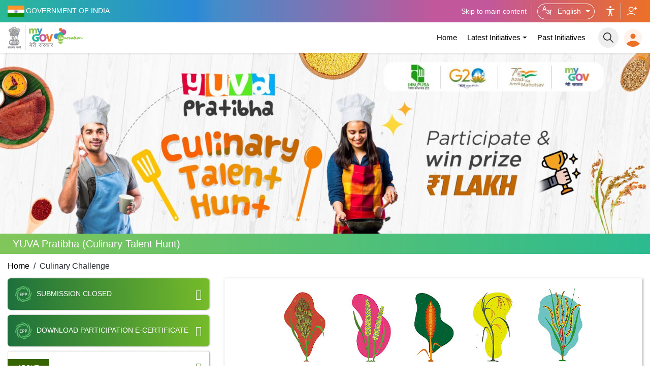

--- FILE ---
content_type: text/html; charset=UTF-8
request_url: https://innovateindia.mygov.in/culinary-challenge/
body_size: 16374
content:
<!DOCTYPE html>

<html class="no-js" lang="en-GB" >
<head>
<link rel="shortcut icon" href="https://innovateindia.mygov.in/wp-content/themes/innovate/favicon.ico" type="image/x-icon">
<meta charset="UTF-8">
<meta name="viewport" content="width=device-width, initial-scale=1.0" >
<link rel="profile" href="https://gmpg.org/xfn/11">
<link rel="alternate" hreflang="hi" href="https://innovateindia.mygov.in/hi/">
<link rel="alternate" hreflang="pa" href="https://innovateindia.mygov.in/pa/">
<link rel="alternate" hreflang="ta" href="https://innovateindia.mygov.in/ta/">
<link rel="alternate" hreflang="gu" href="https://innovateindia.mygov.in/gu/">
<link rel="alternate" hreflang="bn" href="https://innovateindia.mygov.in/bn/">
<link rel="alternate" hreflang="kn" href="https://innovateindia.mygov.in/kn/">
<link rel="alternate" hreflang="mr" href="https://innovateindia.mygov.in/mr/">
<link rel="alternate" hreflang="te" href="https://innovateindia.mygov.in/te/">
<link rel="alternate" hreflang="ml" href="https://innovateindia.mygov.in/ml/">
<link rel="alternate" hreflang="as" href="https://innovateindia.mygov.in/as/">
<link rel="alternate" hreflang="or" href="https://innovateindia.mygov.in/or/">
<link rel="alternate" hreflang="en" href="https://innovateindia.mygov.in/">
<title>Culinary Challenge &#8211; Innovate India</title>
<meta name='robots' content='max-image-preview:large' />
	<style>img:is([sizes="auto" i], [sizes^="auto," i]) { contain-intrinsic-size: 3000px 1500px }</style>
	<link rel="alternate" href="https://innovateindia.mygov.in/culinary-challenge/" hreflang="en" />
<link rel="alternate" href="https://xn--i1bja9gm2b1c2b8ei7f1b.xn--11b3cgab9b4bm5d.xn--h2brj9c/%e0%a4%aa%e0%a4%be%e0%a4%95-%e0%a4%95%e0%a4%b2%e0%a4%be/" hreflang="hi" />
<link rel="alternate" type="application/rss+xml" title="Innovate India &raquo; Feed" href="https://innovateindia.mygov.in/feed/" />
<link rel="alternate" type="application/rss+xml" title="Innovate India &raquo; Comments Feed" href="https://innovateindia.mygov.in/comments/feed/" />
<script>
window._wpemojiSettings = {"baseUrl":"https:\/\/s.w.org\/images\/core\/emoji\/15.1.0\/72x72\/","ext":".png","svgUrl":"https:\/\/s.w.org\/images\/core\/emoji\/15.1.0\/svg\/","svgExt":".svg","source":{"concatemoji":"https:\/\/innovateindia.mygov.in\/wp-includes\/js\/wp-emoji-release.min.js"}};
/*! This file is auto-generated */
!function(i,n){var o,s,e;function c(e){try{var t={supportTests:e,timestamp:(new Date).valueOf()};sessionStorage.setItem(o,JSON.stringify(t))}catch(e){}}function p(e,t,n){e.clearRect(0,0,e.canvas.width,e.canvas.height),e.fillText(t,0,0);var t=new Uint32Array(e.getImageData(0,0,e.canvas.width,e.canvas.height).data),r=(e.clearRect(0,0,e.canvas.width,e.canvas.height),e.fillText(n,0,0),new Uint32Array(e.getImageData(0,0,e.canvas.width,e.canvas.height).data));return t.every(function(e,t){return e===r[t]})}function u(e,t,n){switch(t){case"flag":return n(e,"\ud83c\udff3\ufe0f\u200d\u26a7\ufe0f","\ud83c\udff3\ufe0f\u200b\u26a7\ufe0f")?!1:!n(e,"\ud83c\uddfa\ud83c\uddf3","\ud83c\uddfa\u200b\ud83c\uddf3")&&!n(e,"\ud83c\udff4\udb40\udc67\udb40\udc62\udb40\udc65\udb40\udc6e\udb40\udc67\udb40\udc7f","\ud83c\udff4\u200b\udb40\udc67\u200b\udb40\udc62\u200b\udb40\udc65\u200b\udb40\udc6e\u200b\udb40\udc67\u200b\udb40\udc7f");case"emoji":return!n(e,"\ud83d\udc26\u200d\ud83d\udd25","\ud83d\udc26\u200b\ud83d\udd25")}return!1}function f(e,t,n){var r="undefined"!=typeof WorkerGlobalScope&&self instanceof WorkerGlobalScope?new OffscreenCanvas(300,150):i.createElement("canvas"),a=r.getContext("2d",{willReadFrequently:!0}),o=(a.textBaseline="top",a.font="600 32px Arial",{});return e.forEach(function(e){o[e]=t(a,e,n)}),o}function t(e){var t=i.createElement("script");t.src=e,t.defer=!0,i.head.appendChild(t)}"undefined"!=typeof Promise&&(o="wpEmojiSettingsSupports",s=["flag","emoji"],n.supports={everything:!0,everythingExceptFlag:!0},e=new Promise(function(e){i.addEventListener("DOMContentLoaded",e,{once:!0})}),new Promise(function(t){var n=function(){try{var e=JSON.parse(sessionStorage.getItem(o));if("object"==typeof e&&"number"==typeof e.timestamp&&(new Date).valueOf()<e.timestamp+604800&&"object"==typeof e.supportTests)return e.supportTests}catch(e){}return null}();if(!n){if("undefined"!=typeof Worker&&"undefined"!=typeof OffscreenCanvas&&"undefined"!=typeof URL&&URL.createObjectURL&&"undefined"!=typeof Blob)try{var e="postMessage("+f.toString()+"("+[JSON.stringify(s),u.toString(),p.toString()].join(",")+"));",r=new Blob([e],{type:"text/javascript"}),a=new Worker(URL.createObjectURL(r),{name:"wpTestEmojiSupports"});return void(a.onmessage=function(e){c(n=e.data),a.terminate(),t(n)})}catch(e){}c(n=f(s,u,p))}t(n)}).then(function(e){for(var t in e)n.supports[t]=e[t],n.supports.everything=n.supports.everything&&n.supports[t],"flag"!==t&&(n.supports.everythingExceptFlag=n.supports.everythingExceptFlag&&n.supports[t]);n.supports.everythingExceptFlag=n.supports.everythingExceptFlag&&!n.supports.flag,n.DOMReady=!1,n.readyCallback=function(){n.DOMReady=!0}}).then(function(){return e}).then(function(){var e;n.supports.everything||(n.readyCallback(),(e=n.source||{}).concatemoji?t(e.concatemoji):e.wpemoji&&e.twemoji&&(t(e.twemoji),t(e.wpemoji)))}))}((window,document),window._wpemojiSettings);
</script>
<style id='wp-emoji-styles-inline-css'>

	img.wp-smiley, img.emoji {
		display: inline !important;
		border: none !important;
		box-shadow: none !important;
		height: 1em !important;
		width: 1em !important;
		margin: 0 0.07em !important;
		vertical-align: -0.1em !important;
		background: none !important;
		padding: 0 !important;
	}
</style>
<style id='classic-theme-styles-inline-css'>
/*! This file is auto-generated */
.wp-block-button__link{color:#fff;background-color:#32373c;border-radius:9999px;box-shadow:none;text-decoration:none;padding:calc(.667em + 2px) calc(1.333em + 2px);font-size:1.125em}.wp-block-file__button{background:#32373c;color:#fff;text-decoration:none}
</style>
<style id='global-styles-inline-css'>
:root{--wp--preset--aspect-ratio--square: 1;--wp--preset--aspect-ratio--4-3: 4/3;--wp--preset--aspect-ratio--3-4: 3/4;--wp--preset--aspect-ratio--3-2: 3/2;--wp--preset--aspect-ratio--2-3: 2/3;--wp--preset--aspect-ratio--16-9: 16/9;--wp--preset--aspect-ratio--9-16: 9/16;--wp--preset--color--black: #000000;--wp--preset--color--cyan-bluish-gray: #abb8c3;--wp--preset--color--white: #ffffff;--wp--preset--color--pale-pink: #f78da7;--wp--preset--color--vivid-red: #cf2e2e;--wp--preset--color--luminous-vivid-orange: #ff6900;--wp--preset--color--luminous-vivid-amber: #fcb900;--wp--preset--color--light-green-cyan: #7bdcb5;--wp--preset--color--vivid-green-cyan: #00d084;--wp--preset--color--pale-cyan-blue: #8ed1fc;--wp--preset--color--vivid-cyan-blue: #0693e3;--wp--preset--color--vivid-purple: #9b51e0;--wp--preset--gradient--vivid-cyan-blue-to-vivid-purple: linear-gradient(135deg,rgba(6,147,227,1) 0%,rgb(155,81,224) 100%);--wp--preset--gradient--light-green-cyan-to-vivid-green-cyan: linear-gradient(135deg,rgb(122,220,180) 0%,rgb(0,208,130) 100%);--wp--preset--gradient--luminous-vivid-amber-to-luminous-vivid-orange: linear-gradient(135deg,rgba(252,185,0,1) 0%,rgba(255,105,0,1) 100%);--wp--preset--gradient--luminous-vivid-orange-to-vivid-red: linear-gradient(135deg,rgba(255,105,0,1) 0%,rgb(207,46,46) 100%);--wp--preset--gradient--very-light-gray-to-cyan-bluish-gray: linear-gradient(135deg,rgb(238,238,238) 0%,rgb(169,184,195) 100%);--wp--preset--gradient--cool-to-warm-spectrum: linear-gradient(135deg,rgb(74,234,220) 0%,rgb(151,120,209) 20%,rgb(207,42,186) 40%,rgb(238,44,130) 60%,rgb(251,105,98) 80%,rgb(254,248,76) 100%);--wp--preset--gradient--blush-light-purple: linear-gradient(135deg,rgb(255,206,236) 0%,rgb(152,150,240) 100%);--wp--preset--gradient--blush-bordeaux: linear-gradient(135deg,rgb(254,205,165) 0%,rgb(254,45,45) 50%,rgb(107,0,62) 100%);--wp--preset--gradient--luminous-dusk: linear-gradient(135deg,rgb(255,203,112) 0%,rgb(199,81,192) 50%,rgb(65,88,208) 100%);--wp--preset--gradient--pale-ocean: linear-gradient(135deg,rgb(255,245,203) 0%,rgb(182,227,212) 50%,rgb(51,167,181) 100%);--wp--preset--gradient--electric-grass: linear-gradient(135deg,rgb(202,248,128) 0%,rgb(113,206,126) 100%);--wp--preset--gradient--midnight: linear-gradient(135deg,rgb(2,3,129) 0%,rgb(40,116,252) 100%);--wp--preset--font-size--small: 13px;--wp--preset--font-size--medium: 20px;--wp--preset--font-size--large: 36px;--wp--preset--font-size--x-large: 42px;--wp--preset--spacing--20: 0.44rem;--wp--preset--spacing--30: 0.67rem;--wp--preset--spacing--40: 1rem;--wp--preset--spacing--50: 1.5rem;--wp--preset--spacing--60: 2.25rem;--wp--preset--spacing--70: 3.38rem;--wp--preset--spacing--80: 5.06rem;--wp--preset--shadow--natural: 6px 6px 9px rgba(0, 0, 0, 0.2);--wp--preset--shadow--deep: 12px 12px 50px rgba(0, 0, 0, 0.4);--wp--preset--shadow--sharp: 6px 6px 0px rgba(0, 0, 0, 0.2);--wp--preset--shadow--outlined: 6px 6px 0px -3px rgba(255, 255, 255, 1), 6px 6px rgba(0, 0, 0, 1);--wp--preset--shadow--crisp: 6px 6px 0px rgba(0, 0, 0, 1);}:where(.is-layout-flex){gap: 0.5em;}:where(.is-layout-grid){gap: 0.5em;}body .is-layout-flex{display: flex;}.is-layout-flex{flex-wrap: wrap;align-items: center;}.is-layout-flex > :is(*, div){margin: 0;}body .is-layout-grid{display: grid;}.is-layout-grid > :is(*, div){margin: 0;}:where(.wp-block-columns.is-layout-flex){gap: 2em;}:where(.wp-block-columns.is-layout-grid){gap: 2em;}:where(.wp-block-post-template.is-layout-flex){gap: 1.25em;}:where(.wp-block-post-template.is-layout-grid){gap: 1.25em;}.has-black-color{color: var(--wp--preset--color--black) !important;}.has-cyan-bluish-gray-color{color: var(--wp--preset--color--cyan-bluish-gray) !important;}.has-white-color{color: var(--wp--preset--color--white) !important;}.has-pale-pink-color{color: var(--wp--preset--color--pale-pink) !important;}.has-vivid-red-color{color: var(--wp--preset--color--vivid-red) !important;}.has-luminous-vivid-orange-color{color: var(--wp--preset--color--luminous-vivid-orange) !important;}.has-luminous-vivid-amber-color{color: var(--wp--preset--color--luminous-vivid-amber) !important;}.has-light-green-cyan-color{color: var(--wp--preset--color--light-green-cyan) !important;}.has-vivid-green-cyan-color{color: var(--wp--preset--color--vivid-green-cyan) !important;}.has-pale-cyan-blue-color{color: var(--wp--preset--color--pale-cyan-blue) !important;}.has-vivid-cyan-blue-color{color: var(--wp--preset--color--vivid-cyan-blue) !important;}.has-vivid-purple-color{color: var(--wp--preset--color--vivid-purple) !important;}.has-black-background-color{background-color: var(--wp--preset--color--black) !important;}.has-cyan-bluish-gray-background-color{background-color: var(--wp--preset--color--cyan-bluish-gray) !important;}.has-white-background-color{background-color: var(--wp--preset--color--white) !important;}.has-pale-pink-background-color{background-color: var(--wp--preset--color--pale-pink) !important;}.has-vivid-red-background-color{background-color: var(--wp--preset--color--vivid-red) !important;}.has-luminous-vivid-orange-background-color{background-color: var(--wp--preset--color--luminous-vivid-orange) !important;}.has-luminous-vivid-amber-background-color{background-color: var(--wp--preset--color--luminous-vivid-amber) !important;}.has-light-green-cyan-background-color{background-color: var(--wp--preset--color--light-green-cyan) !important;}.has-vivid-green-cyan-background-color{background-color: var(--wp--preset--color--vivid-green-cyan) !important;}.has-pale-cyan-blue-background-color{background-color: var(--wp--preset--color--pale-cyan-blue) !important;}.has-vivid-cyan-blue-background-color{background-color: var(--wp--preset--color--vivid-cyan-blue) !important;}.has-vivid-purple-background-color{background-color: var(--wp--preset--color--vivid-purple) !important;}.has-black-border-color{border-color: var(--wp--preset--color--black) !important;}.has-cyan-bluish-gray-border-color{border-color: var(--wp--preset--color--cyan-bluish-gray) !important;}.has-white-border-color{border-color: var(--wp--preset--color--white) !important;}.has-pale-pink-border-color{border-color: var(--wp--preset--color--pale-pink) !important;}.has-vivid-red-border-color{border-color: var(--wp--preset--color--vivid-red) !important;}.has-luminous-vivid-orange-border-color{border-color: var(--wp--preset--color--luminous-vivid-orange) !important;}.has-luminous-vivid-amber-border-color{border-color: var(--wp--preset--color--luminous-vivid-amber) !important;}.has-light-green-cyan-border-color{border-color: var(--wp--preset--color--light-green-cyan) !important;}.has-vivid-green-cyan-border-color{border-color: var(--wp--preset--color--vivid-green-cyan) !important;}.has-pale-cyan-blue-border-color{border-color: var(--wp--preset--color--pale-cyan-blue) !important;}.has-vivid-cyan-blue-border-color{border-color: var(--wp--preset--color--vivid-cyan-blue) !important;}.has-vivid-purple-border-color{border-color: var(--wp--preset--color--vivid-purple) !important;}.has-vivid-cyan-blue-to-vivid-purple-gradient-background{background: var(--wp--preset--gradient--vivid-cyan-blue-to-vivid-purple) !important;}.has-light-green-cyan-to-vivid-green-cyan-gradient-background{background: var(--wp--preset--gradient--light-green-cyan-to-vivid-green-cyan) !important;}.has-luminous-vivid-amber-to-luminous-vivid-orange-gradient-background{background: var(--wp--preset--gradient--luminous-vivid-amber-to-luminous-vivid-orange) !important;}.has-luminous-vivid-orange-to-vivid-red-gradient-background{background: var(--wp--preset--gradient--luminous-vivid-orange-to-vivid-red) !important;}.has-very-light-gray-to-cyan-bluish-gray-gradient-background{background: var(--wp--preset--gradient--very-light-gray-to-cyan-bluish-gray) !important;}.has-cool-to-warm-spectrum-gradient-background{background: var(--wp--preset--gradient--cool-to-warm-spectrum) !important;}.has-blush-light-purple-gradient-background{background: var(--wp--preset--gradient--blush-light-purple) !important;}.has-blush-bordeaux-gradient-background{background: var(--wp--preset--gradient--blush-bordeaux) !important;}.has-luminous-dusk-gradient-background{background: var(--wp--preset--gradient--luminous-dusk) !important;}.has-pale-ocean-gradient-background{background: var(--wp--preset--gradient--pale-ocean) !important;}.has-electric-grass-gradient-background{background: var(--wp--preset--gradient--electric-grass) !important;}.has-midnight-gradient-background{background: var(--wp--preset--gradient--midnight) !important;}.has-small-font-size{font-size: var(--wp--preset--font-size--small) !important;}.has-medium-font-size{font-size: var(--wp--preset--font-size--medium) !important;}.has-large-font-size{font-size: var(--wp--preset--font-size--large) !important;}.has-x-large-font-size{font-size: var(--wp--preset--font-size--x-large) !important;}
:where(.wp-block-post-template.is-layout-flex){gap: 1.25em;}:where(.wp-block-post-template.is-layout-grid){gap: 1.25em;}
:where(.wp-block-columns.is-layout-flex){gap: 2em;}:where(.wp-block-columns.is-layout-grid){gap: 2em;}
:root :where(.wp-block-pullquote){font-size: 1.5em;line-height: 1.6;}
</style>
<link rel='stylesheet' id='wsl-widget-css' href='https://innovateindia.mygov.in/wp-content/plugins/wordpress-social-login/assets/css/style.css' media='all' />
<link rel='stylesheet' id='bootstrap-bootstrap-css' href='https://innovateindia.mygov.in/wp-content/themes/innovate/bootstrap.min.css' media='all' />
<link rel='stylesheet' id='innovate-fancybox-css' href='https://innovateindia.mygov.in/wp-content/themes/innovate/assets/css/jquery.fancybox.min.css' media='all' />
<link rel='stylesheet' id='innovate-slider-css' href='https://innovateindia.mygov.in/wp-content/themes/innovate/assets/css/owl.carousel.min.css' media='all' />
<link rel='stylesheet' id='jquery-ui-css-css' href='https://innovateindia.mygov.in/wp-content/themes/innovate/assets/css/jquery-ui.css' media='all' />
<link rel='stylesheet' id='jquery-select-css-css' href='https://innovateindia.mygov.in/wp-content/themes/innovate/assets/css/select2.min.css' media='all' />
<link rel='stylesheet' id='innovate-style-css' href='https://innovateindia.mygov.in/wp-content/themes/innovate/style.css' media='all' />
<link rel='stylesheet' id='wp-pagenavi-css' href='https://innovateindia.mygov.in/wp-content/plugins/wp-pagenavi/pagenavi-css.css' media='all' />
<script src="https://innovateindia.mygov.in/wp-includes/js/jquery/jquery.min.js" id="jquery-core-js"></script>
<script src="https://innovateindia.mygov.in/wp-includes/js/jquery/jquery-migrate.min.js" id="jquery-migrate-js"></script>
<link rel="EditURI" type="application/rsd+xml" title="RSD" href="https://innovateindia.mygov.in/xmlrpc.php?rsd" />
<link rel="canonical" href="https://innovateindia.mygov.in/culinary-challenge/" />
<link rel='shortlink' href='https://innovateindia.mygov.in/?p=111114614' />
<link rel="alternate" title="oEmbed (JSON)" type="application/json+oembed" href="https://innovateindia.mygov.in/wp-json/oembed/1.0/embed?url=https%3A%2F%2Finnovateindia.mygov.in%2Fculinary-challenge%2F" />
<link rel="alternate" title="oEmbed (XML)" type="text/xml+oembed" href="https://innovateindia.mygov.in/wp-json/oembed/1.0/embed?url=https%3A%2F%2Finnovateindia.mygov.in%2Fculinary-challenge%2F&#038;format=xml" />
	<meta name="twitter:card" content="summary_large_image">
	<meta name="twitter:site" content="@mygovindia">
	<meta name="twitter:creator" content="@mygovindia">
	<meta name="twitter:title" content="Innovate India">
	<meta name="twitter:description" content="Welcome to Innovate India">
	<meta name="twitter:image" content="https://innovateindia.mygov.in/wp-content/themes/innovate/assets/images/share-img.jpg">

	<meta property="og:url" content="https://innovateindia.mygov.in/" />
	<meta property="og:type" content="article" />
	<meta property="og:title" content="Innovate India" />
	<meta property="og:description" content="Welcome to Innovate India" />
	<meta property="og:image" content="https://innovateindia.mygov.in/wp-content/themes/innovate/assets/images/share-img.jpg" />

		
	

    <script>
        function fb_click(e) {
            var href = e.getAttribute("data-href");
            var title = e.getAttribute("data-title");
            var target = 'http://www.facebook.com/sharer.php?u=' + encodeURIComponent(href)+'&t='+encodeURIComponent(title);
            window.open(target, 'sharer', 'toolbar=0,status=0,width=626,height=436');
            return false;
        }

        function tweet_click(e) {
            var url = e.getAttribute("data-href");
            var text = e.getAttribute('data-title');
            var target = 'https://twitter.com/share?url=' + encodeURIComponent(url)+'&text='+encodeURIComponent(text)+'&hashtags=InnovateIndia';
            //+'&t='+encodeURIComponent(t)
            window.open(target, 'sharer', 'toolbar=0,status=0,width=626,height=436');
            return false;
        }

    </script>
    
<style type="text/css" id="breadcrumb-trail-css">.breadcrumbs .trail-browse,.breadcrumbs .trail-items,.breadcrumbs .trail-items li {display: inline-block;margin:0;padding: 0;border:none;background:transparent;text-indent: 0;}.breadcrumbs .trail-browse {font-size: inherit;font-style:inherit;font-weight: inherit;color: inherit;}.breadcrumbs .trail-items {list-style: none;}.trail-items li::after {content: "\002F";padding: 0 0.5em;}.trail-items li:last-of-type::after {display: none;}</style>
<style>.recentcomments a{display:inline !important;padding:0 !important;margin:0 !important;}</style></head>

<body class="wp-singular page-template page-template-yuva-partibha page-template-landing page-template-yuva-partibhalanding-php page page-id-111114614 page-parent wp-embed-responsive wp-theme-innovate">
<header class="site_header">
  <div class="top_nav d-print-none">
    <div class="container">
      <div class="d-flex flex-row justify-content-between navbar p-0"> <a class="navbar-brand ext" href="https://india.gov.in" title="GOVERNMENT OF INDIA" rel="noopener noreferrer"
            target="_blank"><img src="https://static.mygov.in/innovateindia/images/flag.jpg" alt="GOVERNMENT OF INDIA logo"/><span>GOVERNMENT OF INDIA </span></a>
        <div class="ml-auto d-flex align-items-center">
          <div class="skip_content"> <a href="#skip-main">Skip to main content </a> </div>
          <div class="lang_box"> 
            <!-- <div class="current_lang"></div> -->
            <div class="language_list">
              <div class="lang-switcher-block dropdown nodtranslate dota-unlocalized-url"> 
					  		<button type="button" class="wpLan btn dropdown-toggle" id="language-switcher" data-toggle="dropdown" aria-haspopup="false" aria-expanded="false"><span  class="current_lang"></span>
								
            				</button>
            <div class="mygov-lang-menu">
              <ul class="language-switcher-locale-url dropdown-menu" aria-labelledby="language-switcher">
                <li class="en first"><a href="https://innovateindia.mygov.in/culinary-challenge/" class="language-link" xml:lang="en" lang="en" title="English" >English</a></li>
                <li class="hi"><a href="https://innovateindia.mygov.in/hi/culinary-challenge/" class="language-link" xml:lang="hi" lang="hi" title="हिन्दी" >हिन्दी - Hindi</a></li>
                <li class="as"><a href="https://innovateindia.mygov.in/as/culinary-challenge/" class="language-link" xml:lang="as" lang="as" title="অসমীয়া" >অসমীয়া - Assamese</a></li>
                <li class="bn"><a href="https://innovateindia.mygov.in/bn/culinary-challenge/" class="language-link" xml:lang="bn" lang="bn" title="বাংলা" >বাংলা - Bengali</a></li>
                <li class="gu"><a href="https://innovateindia.mygov.in/gu/culinary-challenge/" class="language-link" xml:lang="gu" lang="gu" title="ગુજરાતી" >ગુજરાતી - Gujarati</a></li>
                <li class="kn"><a href="https://innovateindia.mygov.in/kn/culinary-challenge/" class="language-link" xml:lang="kn" lang="kn" title="ಕನ್ನಡ" >ಕನ್ನಡ - Kannada</a></li>
                <li class="ml"><a href="https://innovateindia.mygov.in/ml/culinary-challenge/" class="language-link" xml:lang="ml" lang="ml" title="മലയാളം" >മലയാളം - Malayalam</a></li>
                <li class="mr"><a href="https://innovateindia.mygov.in/mr/culinary-challenge/" class="language-link" xml:lang="mr" lang="mr" title="मराठी" >मराठी - Marathi</a></li>
                <li class="or"><a href="https://innovateindia.mygov.in/or/culinary-challenge/" class="language-link" xml:lang="or" lang="or" title="ଓଡ଼ିଆ" >ଓଡ଼ିଆ - Odia</a></li>
                <li class="pa"><a href="https://innovateindia.mygov.in/pa/culinary-challenge/" class="language-link" xml:lang="pa" lang="pa" title="ਪੰਜਾਬੀ" >ਪੰਜਾਬੀ - Punjabi</a></li>
                <li class="ta"><a href="https://innovateindia.mygov.in/ta/culinary-challenge/" class="language-link" xml:lang="ta" lang="ta" title="தமிழ்" >தமிழ் - Tamil</a></li>
                <li class="te last"><a href="https://innovateindia.mygov.in/te/culinary-challenge/" class="language-link" xml:lang="te" lang="te" title="తెలుగు" >తెలుగు - Telugu</a></li>
              </ul>                       
					  </div>
            </div>            </div>
          </div>
          <div class="user_accessibility"> <a href="javascript:void(0)" aria-label="Accessbility button" class="access_icon" title="Accessibility">Accessibility</a>
            <div class="access-type">
              <div class="tool-title">Accessibility Tools</div>
              <span class="close-accessbility"></span>
              <div class="tool-name">Color Adjustment <i></i></div>
              <div class="tool-item high-contrast">
                <button aria-label="High Contrast" class="normal-contrast" title="High Contrast"><i>High contrast icon</i> High Contrast</button>
                <button aria-label="Dark Contrast" class="dark-contrast " title="Dark Contrast"><i>Dark contrast icon</i> Dark Contrast</button>
                <button aria-label="Highlight Links" id="highlightLinks" class="highlight-links " title="Highlight Links"><em class="fa fa-link acces-icon" aria-hidden="true"></em> Highlight Links</button>
              </div>
              
              <div class="tool-name">Text Size <i></i></div>
              <div class="tool-item" id="sizer">
                <button aria-label="Increase font size" class="increase-text changer" id="text_resize_increase" title="Increase Text" onClick="set_font_size('increase')"><i>Increase Text icon</i> Increase Text</button>
                <button aria-label="Decrease font size" class="decrease-text changer" id="text_resize_decrease" title="Decrease Text" onClick="set_font_size('decrease')"><i>Decrease Text icon</i> Decrease Text</button>
                <button aria-label="Reset font size" class="reset changer" id="text_resize_reset" title="Reset Text" onClick="set_font_size('')"><i>Reset font size icon</i> Reset Text</button>
                <button id="addlineheight" class="lh-control"><em class="fa fa-text-height acces-icon" aria-hidden="true"></em>Line Height</button>
                <button id="addletterspacing" class="lp-control"><em class="fa fa-text-width acces-icon" aria-hidden="true"></em>Text Spacing</button>
              </div>             
              <div class="tool-name">Others <i></i></div>
              <div class="tool-item"> 
                 <button id="bigcursor" class="cursor-control"><em class="fa fa-mouse-pointer" aria-hidden="true"></em> Big Cursor</button>
                 <button id="hideimage"><i class="hide-pics" aria-hidden="true"></i> Hide Image</button>
                 <a href="https://www.mygov.in/screenreader/" class="scr-reader" title="Screen Reader" onclick="javascript:window.open('https://www.mygov.in/screenreader/'); return false;"><i>Screen Reader icon</i>Screen Reader</a>
              </div>
            </div>
          </div>
          <div class="site_share"> <a href="javascript:void(0)" class="share_icon" title="Follow us">Follow us</a>
            <div class="share-list">
              <div class="social-area"> <a href="https://twitter.com/mygovindia/" rel="noopener noreferrer" title="MyGov Twitter(External Site that opens in a new window)" onclick="javascript:window.open('https://twitter.com/mygovindia/'); return false;"><i class="twitter-icon">MyGov Twitter</i></a> </div>
              <div class="social-area"> <a href="https://www.facebook.com/MyGovIndia/" rel="noopener noreferrer" title="MyGov Facebook(External Site that opens in a new window)" onclick="javascript:window.open('https://www.facebook.com/MyGovIndia/'); return false;"><i class="fb-icon">MyGov Facebook</i></a> </div>
              <div class="social-area"> <a href="https://www.youtube.com/mygovindia/" rel="noopener noreferrer" title="MyGov Youtube(External Site that opens in a new window)" onclick="javascript:window.open('https://www.youtube.com/mygovindia/'); return false;"><i class="youtube-icon">MyGov Youtube</i></a> </div>
              <div class="social-area"> <a href="https://www.instagram.com/mygovindia/" rel="noopener noreferrer" title="MyGov Instagram(External Site that opens in a new window)" onclick="javascript:window.open('https://www.instagram.com/mygovindia/'); return false;"><i class="insta-icon">MyGov Instagram</i></a> </div>
              <div class="social-area"> <a href="https://www.linkedin.com/company/mygov-india/" rel="noopener noreferrer" title="MyGov Linkedin(External Site that opens in a new window)" onclick="javascript:window.open('https://www.linkedin.com/company/mygov-india/'); return false;"><i class="linkedin-icon">MyGov Linkedin</i></a> </div>
              <div class="social-area"> <a href="https://whatsapp.com/channel/0029Va4WxI4ISTkQcvGgWY1H/" rel="noopener noreferrer" title="MyGov Whatsapp(External Site that opens in a new window)" onclick="javascript:window.open('https://whatsapp.com/channel/0029Va4WxI4ISTkQcvGgWY1H/'); return false;"><i class="whatsapp-icon">MyGov Whatsapp</i></a> </div>
            </div>
          </div>
                    <!-- New --> 
          
        </div>
      </div>
    </div>
  </div>
  <div class="secondary_head">
    <div class="container">
      <nav class="navbar navbar-expand-lg p-0 navbar-light d-print-block" aria-label="primary"> <a class="navbar-brand" href="https://www.mygov.in/" title="Mygov" rel="noopener noreferrer"><img src="https://static.mygov.in/innovateindia/images/mygov-logo.png" alt="Mygov Logo" /></a> <a class="navbar-brand logo mr-auto" href="/" title="Innovate India" rel="noopener noreferrer"><img  src="https://static.mygov.in/innovateindia/images/logo.png" alt="Innovate India Logo" /></a>
        
        <div class="menu-wrapper"> <button class="navbar-toggler ml-auto" type="button" data-toggle="collapse" data-target="#navbarSupportedContent"
            aria-controls="navbarSupportedContent" aria-expanded="false" aria-label="Toggle navigation"> <span class="navbar-toggler-icon"></span> </button>
          <ul class="mygov-menu collapse navbar-collapse" role="menubar" id="navbarSupportedContent" >
            <li role="menuitem"><a href="/" title="Home">Home</a></li>
            <li class="nav-item dropdown megamenu-li">
              <!-- <a href="javascript:void(0)" class="dropdown" title="Latest Initiative">Latest Initiative</a> -->
              <!-- <div class="submenu"> -->
              <a class="nav-link dropdown-toggle" href="" id="dropdown01" data-toggle="dropdown" aria-haspopup="true" aria-expanded="false">Latest Initiatives</a>
              <div class="dropdown-menu megamenu" aria-labelledby="dropdown01">
              <div class="mch-list">
                <a href="https://innovateindia.mygov.in/ipps-startup/">India Pitch Pilot Scale Startup Challenge</a><a href="https://innovateindia.mygov.in/csir-societal-platform-2024/">CSIR Societal Platform 2024</a><a href="https://innovateindia.mygov.in/upsc/">My UPSC Interview</a><a href="https://innovateindia.mygov.in/my-tap-my-pride/">My Tap My Pride - Story of Freedom Selfie Video Contest</a><a href="https://innovateindia.mygov.in/wash-poster-making-competition-on-swachh-sujal-gaon/">WaSH Poster Making Competition on Swachh Sujal Gaon</a>              </div>
              </div>
            </li>
            <li class="nav-item" role="menuitem"><a href="/all-past-initiatives/" title="Past Initiative">Past Initiatives</a></li>
           </ul>
        </div>
		  <div class="header-search-block">


        <form class="search_mygov_box" method="get" action="/search-initiatives/">
          <a href="javascript:void(0)" title="Global Search by Title" class="search_toggle"></a>
          <div class="the_box">
            <label for="search_title" class="element-invisible">Search by Title</label>
            <input type="text" name="key" class="search_title_box" placeholder="Type Search keyword" id="search_title" title="Search Title">
            <!-- <input type="button" id="search_by_voice" value="Search By Voice" onclick="recognition.start()" title="Search By Voice"> -->
            <input type="submit" name="submit" class="search_title_box" id="search_link_btn" title="Search" value="Search" />
          </div>
        </form>    


      </div>


        <div class="user-block"> <a class="user-log" href="javascript:void(0)"><img src="/wp-content/themes/innovate/assets/images/user-profile.png" alt=""></a>
          <div class="login-details"> <span>Together, Let's Engage In Good Governance </span>
            <div class="login-link-wrapper">
                            <a title="Login" class="ac-login" href="/login/?action=wordpress_social_authenticate&mode=login&provider=MyGov&redirect_to=https%3A%2F%2Finnovateindia.mygov.in%2Fculinary-challenge%2F">Login</a> <a href="/login/?action=wordpress_social_authenticate&mode=login&provider=MyGov&redirect_to=https%3A%2F%2Finnovateindia.mygov.in%2Fculinary-challenge%2F" class="ac-register" title="Register">Register</a>
                          </div>
          </div>
        </div>
      </nav>
    </div>
  </div>
</header>

<div class="banner">
  <img width="1800" height="500" src="https://static.mygov.in/innovateindia/2023/05/11/mygov-10000000001304158729.jpg" class="attachment-full size-full wp-post-image" alt="Culinary Challenge" decoding="async" fetchpriority="high" srcset="https://static.mygov.in/innovateindia/2023/05/11/mygov-10000000001304158729-300x83.jpg 300w, https://static.mygov.in/innovateindia/2023/05/11/mygov-10000000001304158729-1024x284.jpg 1024w, https://static.mygov.in/innovateindia/2023/05/11/mygov-10000000001304158729-768x213.jpg 768w, https://static.mygov.in/innovateindia/2023/05/11/mygov-10000000001304158729-1536x427.jpg 1536w, https://static.mygov.in/innovateindia/2023/05/11/mygov-10000000001304158729-1200x333.jpg 1200w, https://static.mygov.in/innovateindia/2023/05/11/mygov-10000000001304158729.jpg 1800w" sizes="(max-width: 1800px) 100vw, 1800px" /></div>
<div id="skip-main" class="skip_main"></div>
<div class="innovate_sort">
  <div class="container d-sm-flex justify-content-sm-between align-items-sm-center">
    <h1>YUVA Pratibha (Culinary Talent Hunt) </h1>
  </div>
</div>
<main class="container mb-5">
  <nav aria-label="breadcrumb" class="breadcrumb">
    <nav role="navigation" aria-label="Breadcrumbs" class="breadcrumb-trail breadcrumbs" itemprop="breadcrumb"><h2 class="trail-browse">Browse:</h2><ul class="trail-items" itemscope itemtype="http://schema.org/BreadcrumbList"><meta name="numberOfItems" content="2" /><meta name="itemListOrder" content="Ascending" /><li itemprop="itemListElement" itemscope itemtype="http://schema.org/ListItem" class="trail-item trail-begin"><a href="https://innovateindia.mygov.in/" rel="home" itemprop="item"><span itemprop="name">Home</span></a><meta itemprop="position" content="1" /></li><li itemprop="itemListElement" itemscope itemtype="http://schema.org/ListItem" class="trail-item trail-end"><span itemprop="item"><span itemprop="name">Culinary Challenge</span></span><meta itemprop="position" content="2" /></li></ul></nav>  </nav>
  <div class="main"> 
    <div class="row row-cols-1">
      <div id="sidebar" class="col col-md-4">
        <div id="list-sidebar"  data-spy="affix" data-offset-top="100">
                    <a href="javascript:void(0)" title="YUVA Pratibha (Culinary Talent Hunt)" class="ps-link epp-link d-flex">Submission Closed</a>
          		  <a href="/culinary-challenge/submit/" title="Download Participation e-Certificate" class="ps-link epp-link d-flex">Download Participation e-Certificate</a>
          <div class="d-flex justify-content-between d-md-none sidebar_menu_btn"><span></span> <i class="fa fa-chevron-up" aria-hidden="true"></i> <i class="fa fa-chevron-down" aria-hidden="true"></i> </div>
          <ul class="list-group sidebar_menu">
                    	<li><a class="list-group-item list-group-item-action active" href="#list-item-1">About</a></li>
            <li><a class="list-group-item list-group-item-action" href="#list-item-2">Aim/ Objective</a></li>
            <li><a class="list-group-item list-group-item-action" href="#list-item-3">Technical Parameters</a></li>
            <li><a class="list-group-item list-group-item-action" href="#list-item-4">STAGES</a></li>
            <li><a class="list-group-item list-group-item-action" href="#list-item-5">TIMELINE</a></li>
            <li><a class="list-group-item list-group-item-action" href="#list-item-6">AWARDS & RECOGNITION</a></li>  
            <li><a class="list-group-item list-group-item-action" href="#list-item-7">MENTORSHIP</a></li> 
            <li><a class="list-group-item list-group-item-action" href="#list-item-8">Assessment Criteria</a></li>   
            <li><a class="list-group-item list-group-item-action" href="#list-item-9">TERMS & CONDITIONS </a></li>   
      
                      </ul>
        </div>
      </div>
      <div class="col col-md-8">
      <div  class="scrollspy-block content-area">
      
                        
      
   <div style="margin-bottom: 20px; text-align: center;"><img class="" src="https://static.mygov.in/static/s3fs-public/mygov_168379179250183151.jpg" alt="Culinary Talent Hunt">   </div>
      

<h2 id="list-item-1" class="pt-0">About</h2>

 <p>India is a synonym for diversity. It has a vast expanse of people, culture and traditions, and food is one of the common connections that binds them. A wise person once said, ‘There is no love more sincere than the love for food’. Every dish has significance and cultural roots, from Kashmir’s Rogan Josh, Gujarat’s Dhokla, Tamil Nadu’s Pongal to Arunachal Pradesh’s Thukpa.</p>
 
 <P>To reflect on India's rich culinary heritage and understand the value and significance of what it can offer to the world in terms of taste, health, traditional knowledge, ingredients, and recipes, MyGov in collaboration with IHM, Pusa is organizing ‘YUVA PRATIBHA – Culinary Talent Hunt’</P>
   
 <div class="row mb-3">
		   <div class="col-sm-8">
                 <P>With an aim to create awareness and increase the production and consumption of millet, the year 2023 has been declared by the United Nations as the ‘International Year of the Millets’, following a proposal by India, which wants to position itself as a global hub for millet. Millets have been an integral part of our diet for centuries. In addition to a plethora of health benefits, millets are also good for the environment with low water & input requirements. Millets are an excellent source of dietary fiber, vitamins, and minerals, making them a healthy addition to any diet. With the increasing demand for healthy and sustainable food options, incorporating millets into culinary creations is a great way to promote their benefits and awareness.</P>
                    </div>
 		  	<div class="col-sm-4 mb-4 text-center">
                    <img class="" src="https://static.mygov.in/static/s3fs-public/mygov_168379207450183151.jpg" alt="Culinary Talent Hunt">
                  </div>
  		  </div>
 
   
 
 
 <P>To mark this occasion, we are organizing a cooking competition based on Millet under Yuva Pratibha. The objective of this competition is to promote the use of millets as a staple food with good taste and looking beyond Millets as being healthy and sustainable.</P>
 
 <P>Culinary Talent Hunt is a great initiative for citizens across India to display their culinary talent and skills and gain national recognition. If you aspire to be New India's emerging chef, then participate in the ‘<strong>YUVA Pratibha - Culinary Talent Hunt</strong>’ and show your culinary skills.</P>
 
 <P>The purpose of this is to bring out the lost recipes and promote the culinary talents of young and aspiring chefs and home cooks. The fusion of millets in this competition provides a unique opportunity for participants to showcase their creativity and innovation in cooking with healthy and sustainable ingredients, promoting awareness about their versatility.</P>
 
 
 
 <h2 id="list-item-2" >Aim/ Objective:</h2>
 
		  
		<div class="row mb-3">
		   <div class="col-sm-9">
                   <ul>
 <li>To promote culinary talent of Indian youth.</li>
<li>To create awareness of the contribution of nutri-cereals (millets) for food security and nutrition.</li>
<li>To promote national outreach of millets.</li>
<li>To incorporate millets in food preparation</li>
</ul>
                    </div>
  		  	
				<div class="col-sm-3 mb-3 text-center">
                     <img class="" src="https://static.mygov.in/static/s3fs-public/mygov_168379221650183151.jpg" alt="Culinary Talent Hunt">
                </div>
  		  </div>  
		  
		  
		   
		  

<h2 id="list-item-3" >Technical Parameters:</h2>
<ol>
  <li>Dish/Recipe should be home cooked, where preferably millets to be used as one of the ingredients</li>
  <li>For each level of the competition submitted       entry should be original.</li>
  <li>For the 1st level, participants have to       submit 3 photographs in high resolution in PDF format:<br>
    i) Photo of the ingredients Used in the dish (size should not exceed 4 mb)<br>
    ii) Photo of the dish prepared by him / her (size should not exceed 4 mb)<br>
    iii) Photo of him / her along with the dish (size should not exceed 2 mb)</li>
  <li>Description of the Dish should be precise   and clear with all the steps involved. (Word limit: Max. 250 Words).</li>
  <li>Video should be Original with the proper       Introduction of the participant which include Face of the participant,       Name, Location, and the details of the Dish participant is going to       prepare with the complete cooking process.</li>
  <li>It should be a fresh Video not an old video,       available on any Social Media platform.</li>
  <li>Selected participants must carry the       region-specific ingredients along with them for the Finale (if used during       preparation).</li>
  <li>Participant has to prepare the same       recipe during the final round.</li>
</ol>


 
 <h2 id="list-item-4" >STAGES:</h2>
 <P>The competition will be divided into <strong>Four Rounds</strong>:</P>
 <div class="table-responsive">
 <table class="table table-bordered table-striped">
				  <tbody>
				  <tr>
				    <td  align="center">Round 1 (Qualifying Round)
</td>
				    <td><ul>
   <li>Submissions will be online on MyGov  platform in which the selection committee will choose the &ldquo;MILLET MAGIC DISH&rdquo;  based on the photo&rsquo;s recipe card (as per the format given).</li>
   <li>Submission of Photos and Millet based  recipes concepts encircling Indian regional cuisine, influences, methods and  ingredients/ Lost recipes encompassing the Indian regional Cuisine / Fusion  Recipes using the Traditional Indian Ingredients and Methods of cooking.</li>
   <li>Participant can  choose any one (1) Course to be prepared: Snack – Vegetarian or Main Course Dish or Dessert (meetha)</li>
   <li>Top 500 participants will be chosen from  the total number of entries received on the MyGov platform.</li>
  <li>Participants will  qualify for the next round, based on the Marking done by the Jury.</li>
  </ul></td>
				    </tr>
				  <tr>
				    <td align="center">Round 2 (Prerequisites)
</td>
				    <td><ul>
   <li>500 selected participants will move to  the 2nd round of the competition, where they will submit their video while  preparing the dish (maximum of 3 minutes duration mentioning the ingredients  used along with the full process/ method to prepare the dish). </li>
   <li>The Videos will be reviewed by the  Selection Committee and the Best 100  Entries will be eligible for the 3rd Round.</li>
  </ul></td>
				    </tr>
				  <tr>
				    <td align="center">Round 3 (Viewer’s Choice)
</td>
				    <td><ul>
   <li>The Jury (Executive Chefs) will select 25  participants from a pool of 100. These 25 participants will qualify to the 3rd Round - Viewers&rsquo; Choice Round. </li>
   <li>25 contestants in the 3rd round will be  reviewed further through a Viewer's choice round in which  citizens will vote for their favorite Participant. </li>
   <li>Weightage for 3rd round (30% - Public  voting; 70% - from Jury marks)</li>
   <li>Best 15 Participants will be selected for  the Final Round. </li>
 </ul></td>
				    </tr>
				  <tr>
				    <td align="center">Round 4 (FINALE)
</td>
				    <td><ul>
   <li>Top 15 Participants will compete for the  Finale and will prepare the Dish LIVE (which they have submitted already in  writing + video) in front of Judges and audience. </li>
   <li>Top 3 Participants will be Selected by  the Final Jury. </li>
   <li>Top 3 Participants to receive Cash Prize  + Trophy + Certificate of Recognition.</li>
   <li>Remaining 12 participants to receive INR.  5,000/- as cash prize.</li>
 </ul></td>
				    </tr>
				  </tbody>
			   </table>
		  </div>


	<h2 id="list-item-5" >TIMELINE:</h2> 
		<div class="table-responsive">
			<table class="table table-bordered table-striped">				  
				<tr>		
					<td>Start Date</td>
					<td>12th May 2023</td>
				</tr>
				<tr>
					<td>Last Date of Submission</td>
					<td>31st October 2023</td>
				</tr>
				<tr>
					<td>1st Level of Screening will be based on the Photo Submitted</td>
					<td>To be informed</td>
				</tr>
				<tr>
					<td>Call for Videos from the Selected Participants</td>
					<td>To be informed</td>
				</tr>
				<tr>
					<td>2nd Level of Screening (On the basis of the Videos Submitted)</td>
					<td>To be informed</td>
				</tr>
				<tr>
					<td>Selection of Top 25 (Out of 100) by the Executive Chefs</td>
					<td>To be informed</td>
				</tr>
				<tr>
					<td>Viewer’s Choice Round for the Selected 25 Participants</td>
					<td>To be informed</td>
				</tr>
				<tr>
					<td>Final Round in New Delhi</td>
					<td>To be informed</td>
				</tr>				  
			</table>
		</div>
		<p><i><strong>Please Note:</strong> The above-mentioned timeline can be updated. Participants need to have a regular check on the content for all the updates.</i></p>
 
  <h2 id="list-item-6" >AWARDS & RECOGNITION:</h2>
  <P>Winners will get a cash prize and a Certificate of Recognition:</P>

 
 <div class="table-responsive">
 <table class="table table-bordered table-striped">
				 <thead>
				  <tr>
				    <th>S.No.</th>
				    <th>Winners</th>
				    <th>Rewards</th>
				    </tr>
	             </thead>
				 <tbody>  
					 <tr>
				    <td>1</td>
				    <td>1st Prize</td>
				    <td>INR. 1,00,000 /- + Trophy + Certificate</td>
				    </tr>
				  <tr>
				    <td>2</td>
				    <td>2nd Prize</td>
				    <td>INR. 75,000 /- + Trophy + Certificate</td>
				    </tr>
				  <tr>
				    <td>3</td>
				    <td>3rd Prize</td>
				    <td>INR. 50,000 /- + Trophy + Certificate</td>
				    </tr>
				  <tr>
				    <td>4</td>
				    <td>Consolation Prize
(12 remaining participants in final round)
</td>
				    <td>INR. 5,000 /- each</td>
				    </tr>
				  </tbody>
			   </table>
		  </div>
 
  <h2 id="list-item-7" >MENTORSHIP:</h2>
<P>Top 3 winners will be mentored by Executive Chefs for a period of 1 month with a mentorship stipend, if the winner's city is different from the city of the Mentor.</P>

   <h2 id="list-item-8" >Assessment Criteria:</h2>
   <P>Contestants will be judged on the following criteria:</P>

  
  
  <div class="row mb-3">
		   <div class="col-sm-8">
                  <ul>
<li> Composition  (major use of millets) </li>
 <li>Simple  to prepare &amp; acceptability </li>
 <li>Presentation  &amp; general impression </li>
 <li>Originality/Innovation </li>
 <li>Correct professional preparation</li>
 </ul>
<P>** The judge’s decision will be final.</P>
<P><a href="https://static.mygov.in/static/s3fs-public/mygov_1683724862112205841.pdf " target="_blank">Click here</a> to view the Guidelines for the Photo & Video Submission
  </a> </P>
                    </div>
  		  	
				<div class="col-sm-4 mb-4 text-center">
                     <img class="" src="https://static.mygov.in/static/s3fs-public/mygov_168379290750183151.jpg" alt="Culinary Talent Hunt">
                </div>
  		  </div>  
   
  
 
 <h2 id="list-item-9" >TERMS & CONDITIONS:</h2>
    	<ol>
   <li>The contest       is open for all Indian citizens, except the employees of the MyGov and the       current Faculty and students of IHM.</li>
   <li>All       Participants must be between the age group of 18 to 40 years.</li>
   <li>All entries       must be submitted on the MyGov portal. Entries submitted through any other       mode will not be considered for evaluation. </li>
   <li>The       participant should ensure that his/her MyGov profile is accurate and       updated, as organizers would use this for further communication. This       includes details such as name, photo, complete postal address, email ID,       and phone number. </li>
   <li>Participant       &amp; profile owner should be the same. Mismatch will lead to       disqualification.</li>
   <li>The entry       must not contain any provocative, objectionable, or inappropriate content.</li>
   <li>Submission       of the dish (Photo/Video) must be original and should not violate any       provision of the Indian Copyright Act, 1957. If any entry found infringing       on others, the entry will be disqualified from the competition.</li>
   <li>Selection       process will be based on Photo submission – Video presentation – Voting –       Jury selection. </li>
   <li>The winners       will be declared by way of announcing their names on the MyGov blog page       after every level.</li>
   <li>Organizers       reserve the right to reject any entry that does not feel is suitable or       appropriate or which does not conform to any of the conditions listed       above.</li>
   <li>By sending       the entries, the Entrant accepts and agrees to be bound by these Terms       &amp; Conditions mentioned above.</li>
   <li>In the event       of unforeseen circumstances, organizers reserve the right to amend or       withdraw the competition at any time. For the avoidance of doubt this       includes the right to amend these terms and conditions.</li>
   <li>A participant can submit only once.  In case it is found that nay participant has submitted more than one entry, all his/ her entries will be considered as invalid.</li>
</ol>   
		   
		  <div style="text-align: center;"><img class="" src="https://static.mygov.in/static/s3fs-public/mygov_168379315150183151.jpg" alt="Culinary Talent Hunt">   </div>  
		   
		   
		   
		   
		   
		   
		   
			   
  
<p>&nbsp;</p>
            </div>  <!--close scrollspy-block-->
      </div> <!--close col-8 -->
    </div> <!--close row -->
   </div> <!--close main div-->

</main>

<footer class="footer">
      <div class="container">
         <div class="footer-primary">
            <div class="content-source d-print-none">
            
              <ul class="mygov_sites">
                              <li><a href="https://transformingindia.mygov.in" title="Transforming India" target="_blank">TransformingIndia</a></li>
                <li><a href="https://blog.mygov.in" title="MyGov Blog" target="_blank">MyGov Blog</a></li>
                <li><a href="https://quiz.mygov.in" title="MyGov Quiz" target="_blank">MyGov Quiz</a></li>
                <li><a href="https://pledge.mygov.in/" title="Pledge" target="_blank">Pledge</a></li> 
                <li><a href="https://campus.mygov.in/" title="Campus Ambassador" target="_blank">Campus Ambassador</a></li>
                <li><a href="https://saathi.mygov.in/" title="Saathi" target="_blank">Saathi</a></li>
                <li><a href="https://www.mygov.in/simple-page/contact-us/" title="Contact" target="_blank">Contact Us</a></li>
                <li><a href="https://www.mygov.in/simple-page/terms-conditions/" title="Terms" target="_blank">Terms and Conditions</a></li>
                <li><a href="https://www.mygov.in/" title="MyGov" target="_blank">MyGov</a></li>
                 
              </ul>
				</div>
            <div class="mygov-socialmedia">
                <div class="social-content">
                    <p>Follow us</p>
                    <a href="https://twitter.com/mygovindia" target="_blank" title="MyGov Twitter"><i class="twitter-icon">MyGov Twitter</i></a>
                    <a href="https://www.facebook.com/MyGovIndia" target="_blank" title="MyGov Facebook"><i class="fb-icon">MyGov Facebook</i></a>
                    <a href="https://www.youtube.com/mygovindia" target="_blank" title="MyGov YouTube"><i class="youtube-icon">MyGov YouTube</i></a>
                    <a href="https://www.instagram.com/mygovindia/" target="_blank" title="MyGov Instagram"><i class="insta-icon">MyGov Instagram</i></a>
                    <a href="https://whatsapp.com/channel/0029Va4WxI4ISTkQcvGgWY1H/" target="_blank" title="MyGov WhatsApp"><i class="whatsapp-icon">MyGov WhatsApp</i></a>
                    <a href="https://www.linkedin.com/company/mygov-india/" target="_blank" title="MyGov LinkedIn"><i class="linkedin-icon">MyGov LinkedIn</i></a>
                    <a href="https://www.messenger.com/t/MyGovIndia" target="_blank" title="MyGov Messenger"><i class="messenger-icon">MyGov Messenger</i></a>
                </div>
              </div>
         </div>
         <div class="footer-content">
               <div class="footer-content-block">
               <div class="copyright-block">
                  <div class="nic-content">
                  <a href="https://www.nic.in/" target="_blank" class="nic_link" title="NIC logo"><img
                           src="https://innovateindia.mygov.in/wp-content/themes/innovate/assets/images/nic.png" alt="NIC Logo"></a>
                  <p>© Content owned, updated and maintained by the <a href="https://www.mygov.in/"
                           title="MyGov (External link will open in new window)">MyGov</a> Cell. This website belongs to <a
                           href="https://www.mygov.in/" title="MyGov (External link will open in new window)">MyGov</a>, <a
                           href="https://www.meity.gov.in/"
                           title="Ministry of Electronics &amp; Information Technology (External link will open in new window)">Ministry
                           of Electronics & Information Technology</a>, <a href="https://www.india.gov.in/"
                           title="Government of India. (External link will open in new window)">Government of India</a>.<br/>
                           Platform is designed, developed and hosted by <a href="https://www.nic.in" title="NIC Logo (External link will open in new window)" target="_blank">National Informatics Centre</a>.
                  </p>
                  
                  </div>
               
                  <div>
                                    </div>
               </div>

               <div class="mygov-app">
                  <div class="qr-code"><a href="https://www.mygov.in/" target="_blank"><img src="https://innovateindia.mygov.in/wp-content/themes/innovate/assets/images/qr-code.png" alt=""></a></div>
                  <div class="download-text">
                     <p>Download MyGov Mobile App</p>
                     <span>And Continue to Contribute Towards Building a New India on the Move</span>
                     <div class="download-link">
                        <a href="https://apps.apple.com/in/app/mygov-india-%E0%A4%AE-%E0%A4%B0-%E0%A4%B8%E0%A4%B0%E0%A4%95-%E0%A4%B0/id1423088445" target="_blank"><img src="https://innovateindia.mygov.in/wp-content/themes/innovate/assets/images/appstore.png" alt=""></a>
                        <a href="https://play.google.com/store/apps/details?id=in.mygov.mobile&amp;hl=en" target="_blank"><img src="https://innovateindia.mygov.in/wp-content/themes/innovate/assets/images/playstore.png" alt=""></a>
                     </div>
                  </div>
               </div>
            </div>
         </div>
      </div>
   <div class="copyright_link">Copyright © MyGov 2014 <span class="last_update nodtranslate">Last Updated: Nov, 2025 -
   aexa-iindiaweb10</span></div>
   <button type="button" class="btn btn-info btn-floating"  id="backtotop"><i class="fa fa-arrow-up"></i></button>
   </footer>
		<script type="speculationrules">
{"prefetch":[{"source":"document","where":{"and":[{"href_matches":"\/*"},{"not":{"href_matches":["\/wp-*.php","\/wp-admin\/*","\/wp-content\/uploads\/*","\/wp-content\/*","\/wp-content\/plugins\/*","\/wp-content\/themes\/innovate\/*","\/*\\?(.+)"]}},{"not":{"selector_matches":"a[rel~=\"nofollow\"]"}},{"not":{"selector_matches":".no-prefetch, .no-prefetch a"}}]},"eagerness":"conservative"}]}
</script>
<script src="https://innovateindia.mygov.in/wp-content/themes/innovate/assets/js/jquery.min.js" id="jquerylib-js"></script>
<script src="https://innovateindia.mygov.in/wp-content/themes/innovate/assets/js/jquery-ui.min.js" id="jquery-ui-js-js"></script>
<script src="https://innovateindia.mygov.in/wp-content/themes/innovate/assets/js/popper.min.js" id="popper-js"></script>
<script src="https://innovateindia.mygov.in/wp-content/themes/innovate/assets/js/bootstrap.min.js" id="bootstrap-js"></script>
<script src="https://innovateindia.mygov.in/wp-content/themes/innovate/js/navigation.js" id="innovate-navigation-js"></script>
<script src="https://innovateindia.mygov.in/wp-content/themes/innovate/js/skip-link-focus-fix.js" id="innovate-skip-link-focus-fix-js"></script>
<script src="https://innovateindia.mygov.in/wp-content/themes/innovate/assets/js/font-size.js" id="font-size-js"></script>
<script src="https://innovateindia.mygov.in/wp-content/themes/innovate/assets/js/swithcer.js" id="swithcer-js"></script>
<script src="https://innovateindia.mygov.in/wp-content/themes/innovate/assets/js/jquery.fancybox.min.js" id="fancybox-js"></script>
<script src="https://innovateindia.mygov.in/wp-content/themes/innovate/assets/js/owl.carousel.min.js" id="owl-carousel-js"></script>
<script src="https://innovateindia.mygov.in/wp-content/themes/innovate/assets/js/jquery.alphanum.js" id="alphanum-js"></script>
<script src="https://innovateindia.mygov.in/wp-content/themes/innovate/assets/js/masonry.pkgd.min.js" id="masonary-js"></script>
<script src="https://innovateindia.mygov.in/wp-content/themes/innovate/assets/js/jquery.imagesloaded.min.js" id="imageload-js"></script>
<script src="https://innovateindia.mygov.in/wp-content/themes/innovate/assets/js/infinitescroll.min.js" id="infinitescroll-js"></script>
<script src="https://innovateindia.mygov.in/wp-content/themes/innovate/assets/js/bootstrap-multiselect.min.js" id="multiselect-js"></script>
<script src="https://innovateindia.mygov.in/wp-content/themes/innovate/assets/js/select2.min.js" id="selectbox-js"></script>
<script src="https://innovateindia.mygov.in/wp-content/themes/innovate/assets/js/custom.js" id="custom-js"></script>
<script>
(function() {
				var expirationDate = new Date();
				expirationDate.setTime( expirationDate.getTime() + 31536000 * 1000 );
				document.cookie = "pll_language=en; expires=" + expirationDate.toUTCString() + "; path=/; domain=innovateindia.mygov.in; secure; SameSite=None";
			}());

</script>
<!-- Google tag (gtag.js) -->
<script async src="https://www.googletagmanager.com/gtag/js?id=G-FE8H4WBW7J"></script>
<script>
  window.dataLayer = window.dataLayer || [];
  function gtag(){dataLayer.push(arguments);}
  gtag('js', new Date());

  gtag('config', 'G-FE8H4WBW7J', { cookie_flags: 'secure' });
</script>

<!--<script type="text/javascript" id="dota_js" src="https://innovateindia.mygov.in/hi/dota.js"></script>
<script id="dota_init">
	var devnagri = Devnagri.initializeTranslation({
	  apiKey: "devnagri_6b559ae482a311ed8c8802bf838402f8",
	  ui_mode: "custom"
	});
</script>-->
	</body>
</html>
<script>
  $('body').scrollspy({ target: '#list-sidebar',offset:100 })

 $(document).ready(function(){
  $('body').each(function(){
      $(this).scrollspy('refresh');
    });

  var headerHeight = $('.site_header').outerHeight();
  var lessScroll = 0;
  if($(window).width() <768){
    lessScroll = 99;
  //  $('body').scrollspy({ target: '#list-sidebar',offset:100 })   
  }
  else{
 // Add scrollspy to <body>
 // $('body').scrollspy({ target: '#list-sidebar',offset:0 })   
 }
  
  // Add smooth scrolling on all links inside the navbar
  $("#list-sidebar a").on('click', function(event) {
    // Make sure this.hash has a value before overriding default behavior
    if (this.hash !== "") {
      // Prevent default anchor click behavior
      event.preventDefault();

      // Store hash
      var hash = this.hash;

      // Using jQuery's animate() method to add smooth page scroll
      // The optional number (800) specifies the number of milliseconds it takes to scroll to the specified area
      $('html, body').animate({
        scrollTop: $(hash).offset().top  - lessScroll
      }, 800, function(){
   
        // Add hash (#) to URL when done scrolling (default click behavior)
        //window.location.hash = hash;
      });
    }  // End if
    if($(window).width() <768){
      $('.sidebar_menu').hide();
      $('#sidebar').removeClass('expended');
    }

  });
  // $('.mticker').jConveyorTicker({
  //     reverse_elm: true
  //   });
})
</script> 

<!-- Dynamic page generated in 0.384 seconds. -->
<!-- Cached page generated by WP-Super-Cache on 2025-11-22 15:40:11 -->

<!-- super cache -->

--- FILE ---
content_type: text/css
request_url: https://innovateindia.mygov.in/wp-content/themes/innovate/style.css
body_size: 48744
content:
/*!
Theme Name: InnovateIndia
Theme URI: https://innovateindia.mygov.in/
Author: Sourav
Author URI: https://mygov.in/
Description: Volunteers for New India
Version: 1.0.0
License: GNU General Public License v2 or later
License URI: LICENSE
Text Domain: volunteer
Tags: 

*/*{-webkit-font-smoothing:antialiased;-moz-osx-font-smoothing:grayscale}body{font-family:"poppinsregular",sans-serif;font-weight:normal}select,option{font-family:'Roboto',sans-serif}a:focus,button:focus{outline:1px solid #000}p{margin:0 0 1em;line-height:1.5em}p:last-child{margin-bottom:0 !important}img{max-width:100%;height:auto}.equal-height{display:-webkit-box;display:-ms-flexbox;display:flex;-ms-flex-wrap:wrap;flex-wrap:wrap}.equal-height>[class^='col-']{display:-webkit-box;display:-ms-flexbox;display:flex}.accessibility-menu ul:after,.donation-bar-outer .donation-bar-inner .donation-form form:after{content:" ";display:table;clear:both}.btn{transition:all 0.3s ease-in-out;-webkit-transition:all 0.3s ease-in-out}.btn:hover,.btn:active,.btn:focus{text-decoration:none;outline:none}a{transition:all 0.3s ease-in-out;-webkit-transition:all 0.3s ease-in-out}.wrapper{max-width:1050px;margin:0 auto;padding:0 15px}h1{display:inline-block;font-size:2em;font-weight:normal;color:#423709;position:relative;margin:0 0 20px}h2{font-size:1.4em;font-weight:bold}h3{font-size:1.375em;font-weight:bold;color:#423709;margin:0 0 15px}ul li,ol li{margin:0 0 12px}ul li ol,ul li ul,ol li ol,ol li ul{padding-top:5px}.faq-box{margin:0 0 18px}.faq-box h5{font-weight:bold;font-size:1.1em;margin:0 0 12px}.faq-box .faq-desc{background-color:#ffeea9;padding:12px}.show-focus-outlines a{transition:none}.show-focus-outlines a:focus,.show-focus-outlines a.india-logo.mFocus,.show-focus-outlines .btn:focus{outline:2px solid #ff8c00 !important;outline-offset:0 !important}.search-option.mFocus ul li .form-control:focus,.search-option.mFocus ul li .btn:focus{outline:2px solid #ff8c00 !important;outline-offset:0 !important}.search-option.mFocus .dropdown-menu{display:block}.show-focus-outlines .owl-dot:focus{outline:2px solid #ff8c00 !important;outline-offset:0 !important}.show-focus-outlines a.post-box:focus{color:#fff}.header-section .header-bottom .header-main-content .main-menu ul li.mFocus .submenu{display:block;top:calc(100% + 2px)}.header-section .header-top .accessibility-menu ul li.social-share.mFocus .dropdown-social,.header-section .header-top .accessibility-menu ul li.site-lang.mFocus .dropdown-lang{display:block}.mob-show{display:none !important}.mob-hide{display:block !important}.section-row{padding:30px 0}.logo-con{display:none}.data-table{width:100%;border:1px solid #000;overflow-x:inherit}.data-table caption{color:#212529;padding:6px 8px;font-size:0.9em}.data-table thead tr th{text-align:center;width:30%;border:1px solid #000;border-top:none;padding:6px 8px}.data-table thead tr th:first-child{width:8%;border-left:none}.data-table thead tr th:last-child{width:15%;border-right:none}.data-table tbody tr td{width:30%;padding:6px 8px;border:1px solid #000}.data-table tbody tr td:first-child{text-align:center;width:8%;border-left:none}.data-table tbody tr td:last-child{border-right:none}@-webkit-keyframes flash{from,
	50%,
	to{opacity:1;background:#ce7272}25%,
	75%{opacity:0.7;background:#ff0000}}@keyframes flash{from,
	50%,
	to{opacity:1;background:#ce7272}25%,
	75%{opacity:0.7;background:#ff0000}}@-webkit-keyframes slideInDown{from{-webkit-transform:translate3d(0, -100%, 0);transform:translate3d(0, -100%, 0);visibility:visible}to{-webkit-transform:translate3d(0, 0, 0);transform:translate3d(0, 0, 0)}}@keyframes slideInDown{from{-webkit-transform:translate3d(0, -100%, 0);transform:translate3d(0, -100%, 0);visibility:visible}to{-webkit-transform:translate3d(0, 0, 0);transform:translate3d(0, 0, 0)}}@font-face{font-family:'Roboto';src:url("https://static.mygov.in/innovateindia/fonts/Roboto-Regular.eot");src:url("https://static.mygov.in/innovateindia/fonts/Roboto-Regular.eot?#iefix") format("embedded-opentype"),url("https://static.mygov.in/innovateindia/fonts/Roboto-Regular.woff2") format("woff2"),url("https://static.mygov.in/innovateindia/fonts/Roboto-Regular.woff") format("woff"),url("https://static.mygov.in/innovateindia/fonts/Roboto-Regular.ttf") format("truetype"),url("https://static.mygov.in/innovateindia/fonts/Roboto-Regular.svg#Roboto-Regular") format("svg");font-weight:normal;font-style:normal}@font-face{font-family:'Roboto';src:url("https://static.mygov.in/innovateindia/fonts/Roboto-BoldItalic.eot");src:url("https://static.mygov.in/innovateindia/fonts/Roboto-BoldItalic.eot?#iefix") format("embedded-opentype"),url("https://static.mygov.in/innovateindia/fonts/Roboto-BoldItalic.woff2") format("woff2"),url("https://static.mygov.in/innovateindia/fonts/Roboto-BoldItalic.woff") format("woff"),url("https://static.mygov.in/innovateindia/fonts/Roboto-BoldItalic.ttf") format("truetype"),url("https://static.mygov.in/innovateindia/fonts/Roboto-BoldItalic.svg#Roboto-BoldItalic") format("svg");font-weight:bold;font-style:italic}@font-face{font-family:'Roboto';src:url("https://static.mygov.in/innovateindia/fonts/Roboto-MediumItalic.eot");src:url("https://static.mygov.in/innovateindia/fonts/Roboto-MediumItalic.eot?#iefix") format("embedded-opentype"),url("https://static.mygov.in/innovateindia/fonts/Roboto-MediumItalic.woff2") format("woff2"),url("https://static.mygov.in/innovateindia/fonts/Roboto-MediumItalic.woff") format("woff"),url("https://static.mygov.in/innovateindia/fonts/Roboto-MediumItalic.ttf") format("truetype"),url("https://static.mygov.in/innovateindia/fonts/Roboto-MediumItalic.svg#Roboto-MediumItalic") format("svg");font-weight:500;font-style:italic}@font-face{font-family:'Roboto';src:url("https://static.mygov.in/innovateindia/fonts/Roboto-Bold.eot");src:url("https://static.mygov.in/innovateindia/fonts/Roboto-Bold.eot?#iefix") format("embedded-opentype"),url("https://static.mygov.in/innovateindia/fonts/Roboto-Bold.woff2") format("woff2"),url("https://static.mygov.in/innovateindia/fonts/Roboto-Bold.woff") format("woff"),url("https://static.mygov.in/innovateindia/fonts/Roboto-Bold.ttf") format("truetype"),url("https://static.mygov.in/innovateindia/fonts/Roboto-Bold.svg#Roboto-Bold") format("svg");font-weight:bold;font-style:normal}@font-face{font-family:'Roboto';src:url("https://static.mygov.in/innovateindia/fonts/Roboto-Medium.eot");src:url("https://static.mygov.in/innovateindia/fonts/Roboto-Medium.eot?#iefix") format("embedded-opentype"),url("https://static.mygov.in/innovateindia/fonts/Roboto-Medium.woff2") format("woff2"),url("https://static.mygov.in/innovateindia/fonts/Roboto-Medium.woff") format("woff"),url("https://static.mygov.in/innovateindia/fonts/Roboto-Medium.ttf") format("truetype"),url("https://static.mygov.in/innovateindia/fonts/Roboto-Medium.svg#Roboto-Medium") format("svg");font-weight:500;font-style:normal}@font-face{font-family:'Roboto';src:url("https://static.mygov.in/innovateindia/fonts/Roboto-Thin.eot");src:url("https://static.mygov.in/innovateindia/fonts/Roboto-Thin.eot?#iefix") format("embedded-opentype"),url("https://static.mygov.in/innovateindia/fonts/Roboto-Thin.woff2") format("woff2"),url("https://static.mygov.in/innovateindia/fonts/Roboto-Thin.woff") format("woff"),url("https://static.mygov.in/innovateindia/fonts/Roboto-Thin.ttf") format("truetype"),url("https://static.mygov.in/innovateindia/fonts/Roboto-Thin.svg#Roboto-Thin") format("svg");font-weight:100;font-style:normal}@font-face{font-family:'Roboto';src:url("https://static.mygov.in/innovateindia/fonts/Roboto-LightItalic.eot");src:url("https://static.mygov.in/innovateindia/fonts/Roboto-LightItalic.eot?#iefix") format("embedded-opentype"),url("https://static.mygov.in/innovateindia/fonts/Roboto-LightItalic.woff2") format("woff2"),url("https://static.mygov.in/innovateindia/fonts/Roboto-LightItalic.woff") format("woff"),url("https://static.mygov.in/innovateindia/fonts/Roboto-LightItalic.ttf") format("truetype"),url("https://static.mygov.in/innovateindia/fonts/Roboto-LightItalic.svg#Roboto-LightItalic") format("svg");font-weight:300;font-style:italic}@font-face{font-family:'Roboto';src:url("https://static.mygov.in/innovateindia/fonts/Roboto-Italic.eot");src:url("https://static.mygov.in/innovateindia/fonts/Roboto-Italic.eot?#iefix") format("embedded-opentype"),url("https://static.mygov.in/innovateindia/fonts/Roboto-Italic.woff2") format("woff2"),url("https://static.mygov.in/innovateindia/fonts/Roboto-Italic.woff") format("woff"),url("https://static.mygov.in/innovateindia/fonts/Roboto-Italic.ttf") format("truetype"),url("https://static.mygov.in/innovateindia/fonts/Roboto-Italic.svg#Roboto-Italic") format("svg");font-weight:normal;font-style:italic}@font-face{font-family:'Roboto';src:url("https://static.mygov.in/innovateindia/fonts/Roboto-Light.eot");src:url("https://static.mygov.in/innovateindia/fonts/Roboto-Light.eot?#iefix") format("embedded-opentype"),url("https://static.mygov.in/innovateindia/fonts/Roboto-Light.woff2") format("woff2"),url("https://static.mygov.in/innovateindia/fonts/Roboto-Light.woff") format("woff"),url("https://static.mygov.in/innovateindia/fonts/Roboto-Light.ttf") format("truetype"),url("https://static.mygov.in/innovateindia/fonts/Roboto-Light.svg#Roboto-Light") format("svg");font-weight:300;font-style:normal}@font-face{font-family:'Roboto';src:url("https://static.mygov.in/innovateindia/fonts/Roboto-ThinItalic.eot");src:url("https://static.mygov.in/innovateindia/fonts/Roboto-ThinItalic.eot?#iefix") format("embedded-opentype"),url("https://static.mygov.in/innovateindia/fonts/Roboto-ThinItalic.woff2") format("woff2"),url("https://static.mygov.in/innovateindia/fonts/Roboto-ThinItalic.woff") format("woff"),url("https://static.mygov.in/innovateindia/fonts/Roboto-ThinItalic.ttf") format("truetype"),url("https://static.mygov.in/innovateindia/fonts/Roboto-ThinItalic.svg#Roboto-ThinItalic") format("svg");font-weight:100;font-style:italic}@font-face{font-family:'hand_of_seanregular';src:url("https://static.mygov.in/innovateindia/fonts/handsean-webfont.woff2") format("woff2"),url("https://static.mygov.in/innovateindia/fonts/handsean-webfont.woff") format("woff");font-weight:normal;font-style:normal}@font-face{font-family:'hindbold';src:url("https://static.mygov.in/innovateindia/fonts/hind-bold-webfont.woff2") format("woff2"),url("https://static.mygov.in/innovateindia/fonts/hind-bold-webfont.woff") format("woff");font-weight:normal;font-style:normal}@font-face{font-family:'hindlight';src:url("https://static.mygov.in/innovateindia/fonts/hind-light-webfont.woff2") format("woff2"),url("https://static.mygov.in/innovateindia/fonts/hind-light-webfont.woff") format("woff");font-weight:normal;font-style:normal}@font-face{font-family:'hindmedium';src:url("https://static.mygov.in/innovateindia/fonts/hind-medium-webfont.woff2") format("woff2"),url("https://static.mygov.in/innovateindia/fonts/hind-medium-webfont.woff") format("woff");font-weight:normal;font-style:normal}@font-face{font-family:'hindregular';src:url("https://static.mygov.in/innovateindia/fonts/hind-regular-webfont.woff2") format("woff2"),url("https://static.mygov.in/innovateindia/fonts/hind-regular-webfont.woff") format("woff");font-weight:normal;font-style:normal}@font-face{font-family:'hindsemibold';src:url("https://static.mygov.in/innovateindia/fonts/hind-semibold-webfont.woff2") format("woff2"),url("https://static.mygov.in/innovateindia/fonts/hind-semibold-webfont.woff") format("woff");font-weight:normal;font-style:normal}@font-face{font-family:'poppinslight';src:url("https://static.mygov.in/innovateindia/fonts/Poppins-Light.woff2") format("woff2"),url("https://static.mygov.in/innovateindia/fonts/Poppins-Light.woff") format("woff");font-weight:300;font-style:normal;font-display:swap}@font-face{font-family:'poppinsregular';src:url("https://static.mygov.in/innovateindia/fonts/Poppins-Regular.woff2") format("woff2"),url("https://static.mygov.in/innovateindia/fonts/Poppins-Regular.woff") format("woff");font-weight:normal;font-style:normal;font-display:swap}@font-face{font-family:'poppinsmedium';src:url("https://static.mygov.in/innovateindia/fonts/Poppins-Medium.woff2") format("woff2"),url("https://static.mygov.in/innovateindia/fonts/Poppins-Medium.woff") format("woff");font-weight:500;font-style:normal;font-display:swap}@font-face{font-family:'poppinssemibold';src:url("https://static.mygov.in/innovateindia/fonts/Poppins-SemiBold.woff2") format("woff2"),url("https://static.mygov.in/innovateindia/fonts/Poppins-SemiBold.woff") format("woff");font-weight:600;font-style:normal;font-display:swap}@font-face{font-family:'poppinsbold';src:url("https://static.mygov.in/innovateindia/fonts/Poppins-Bold.woff2") format("woff2"),url("https://static.mygov.in/innovateindia/fonts/Poppins-Bold.woff") format("woff");font-weight:bold;font-style:normal;font-display:swap}/*!
 *  Font Awesome 4.7.0 by @davegandy - http://fontawesome.io - @fontawesome
 *  License - http://fontawesome.io/license (Font: SIL OFL 1.1, CSS: MIT License)
 */@font-face{font-family:'FontAwesome';src:url("https://static.mygov.in/innovateindia/fonts/fontawesome-webfont.eot?v=4.7.0");src:url("https://static.mygov.in/innovateindia/fonts/fontawesome-webfont.eot?#iefix&v=4.7.0") format("embedded-opentype"),url("https://static.mygov.in/innovateindia/fonts/fontawesome-webfont.woff2?v=4.7.0") format("woff2"),url("https://static.mygov.in/innovateindia/fonts/fontawesome-webfont.woff?v=4.7.0") format("woff"),url("https://static.mygov.in/innovateindia/fonts/fontawesome-webfont.ttf?v=4.7.0") format("truetype"),url("https://static.mygov.in/innovateindia/fonts/fontawesome-webfont.svg?v=4.7.0#fontawesomeregular") format("svg");font-weight:normal;font-style:normal}.fa,.fas{display:inline-block;font:normal normal normal 14px/1 FontAwesome;font-size:inherit;text-rendering:auto;-webkit-font-smoothing:antialiased;-moz-osx-font-smoothing:grayscale}.fa-lg{font-size:1.33333333em;line-height:0.75em;vertical-align:-15%}.fa-2x{font-size:2em}.fa-3x{font-size:3em}.fa-4x{font-size:4em}.fa-5x{font-size:5em}.fa-fw{width:1.28571429em;text-align:center}.fa-ul{padding-left:0;margin-left:2.14285714em;list-style-type:none}.fa-ul>li{position:relative}.fa-li{position:absolute;left:-2.14285714em;width:2.14285714em;top:0.14285714em;text-align:center}.fa-li.fa-lg{left:-1.85714286em}.fa-border{padding:.2em .25em .15em;border:solid 0.08em #eeeeee;border-radius:.1em}.fa-pull-left{float:left}.fa-pull-right{float:right}.fa.fa-pull-left{margin-right:.3em}.fa.fa-pull-right{margin-left:.3em}.pull-right{float:right}.pull-left{float:left}.fa.pull-left{margin-right:.3em}.fa.pull-right{margin-left:.3em}.fa-spin{-webkit-animation:fa-spin 2s infinite linear;animation:fa-spin 2s infinite linear}.fa-pulse{-webkit-animation:fa-spin 1s infinite steps(8);animation:fa-spin 1s infinite steps(8)}@-webkit-keyframes fa-spin{0%{-webkit-transform:rotate(0deg);transform:rotate(0deg)}100%{-webkit-transform:rotate(359deg);transform:rotate(359deg)}}@keyframes fa-spin{0%{-webkit-transform:rotate(0deg);transform:rotate(0deg)}100%{-webkit-transform:rotate(359deg);transform:rotate(359deg)}}.fa-rotate-90{-ms-filter:"progid:DXImageTransform.Microsoft.BasicImage(rotation=1)";-webkit-transform:rotate(90deg);-ms-transform:rotate(90deg);transform:rotate(90deg)}.fa-rotate-180{-ms-filter:"progid:DXImageTransform.Microsoft.BasicImage(rotation=2)";-webkit-transform:rotate(180deg);-ms-transform:rotate(180deg);transform:rotate(180deg)}.fa-rotate-270{-ms-filter:"progid:DXImageTransform.Microsoft.BasicImage(rotation=3)";-webkit-transform:rotate(270deg);-ms-transform:rotate(270deg);transform:rotate(270deg)}.fa-flip-horizontal{-ms-filter:"progid:DXImageTransform.Microsoft.BasicImage(rotation=0, mirror=1)";-webkit-transform:scale(-1, 1);-ms-transform:scale(-1, 1);transform:scale(-1, 1)}.fa-flip-vertical{-ms-filter:"progid:DXImageTransform.Microsoft.BasicImage(rotation=2, mirror=1)";-webkit-transform:scale(1, -1);-ms-transform:scale(1, -1);transform:scale(1, -1)}:root .fa-rotate-90,:root .fa-rotate-180,:root .fa-rotate-270,:root .fa-flip-horizontal,:root .fa-flip-vertical{filter:none}.fa-stack{position:relative;display:inline-block;width:2em;height:2em;line-height:2em;vertical-align:middle}.fa-stack-1x,.fa-stack-2x{position:absolute;left:0;width:100%;text-align:center}.fa-stack-1x{line-height:inherit}.fa-stack-2x{font-size:2em}.fa-inverse{color:#ffffff}.fa-glass:before{content:"\f000"}.fa-music:before{content:"\f001"}.fa-search:before{content:"\f002"}.fa-envelope-o:before{content:"\f003"}.fa-heart:before{content:"\f004"}.fa-star:before{content:"\f005"}.fa-star-o:before{content:"\f006"}.fa-user:before{content:"\f007"}.fa-film:before{content:"\f008"}.fa-th-large:before{content:"\f009"}.fa-th:before{content:"\f00a"}.fa-th-list:before{content:"\f00b"}.fa-check:before{content:"\f00c"}.fa-remove:before,.fa-close:before,.fa-times:before{content:"\f00d"}.fa-search-plus:before{content:"\f00e"}.fa-search-minus:before{content:"\f010"}.fa-power-off:before{content:"\f011"}.fa-signal:before{content:"\f012"}.fa-gear:before,.fa-cog:before{content:"\f013"}.fa-trash-o:before{content:"\f014"}.fa-home:before{content:"\f015"}.fa-file-o:before{content:"\f016"}.fa-clock-o:before{content:"\f017"}.fa-road:before{content:"\f018"}.fa-download:before{content:"\f019"}.fa-arrow-circle-o-down:before{content:"\f01a"}.fa-arrow-circle-o-up:before{content:"\f01b"}.fa-inbox:before{content:"\f01c"}.fa-play-circle-o:before{content:"\f01d"}.fa-rotate-right:before,.fa-repeat:before{content:"\f01e"}.fa-refresh:before{content:"\f021"}.fa-list-alt:before{content:"\f022"}.fa-lock:before{content:"\f023"}.fa-flag:before{content:"\f024"}.fa-headphones:before{content:"\f025"}.fa-volume-off:before{content:"\f026"}.fa-volume-down:before{content:"\f027"}.fa-volume-up:before{content:"\f028"}.fa-qrcode:before{content:"\f029"}.fa-barcode:before{content:"\f02a"}.fa-tag:before{content:"\f02b"}.fa-tags:before{content:"\f02c"}.fa-book:before{content:"\f02d"}.fa-bookmark:before{content:"\f02e"}.fa-print:before{content:"\f02f"}.fa-camera:before{content:"\f030"}.fa-font:before{content:"\f031"}.fa-bold:before{content:"\f032"}.fa-italic:before{content:"\f033"}.fa-text-height:before{content:"\f034"}.fa-text-width:before{content:"\f035"}.fa-align-left:before{content:"\f036"}.fa-align-center:before{content:"\f037"}.fa-align-right:before{content:"\f038"}.fa-align-justify:before{content:"\f039"}.fa-list:before{content:"\f03a"}.fa-dedent:before,.fa-outdent:before{content:"\f03b"}.fa-indent:before{content:"\f03c"}.fa-video-camera:before{content:"\f03d"}.fa-photo:before,.fa-image:before,.fa-picture-o:before{content:"\f03e"}.fa-pencil:before{content:"\f040"}.fa-map-marker:before{content:"\f041"}.fa-adjust:before{content:"\f042"}.fa-tint:before{content:"\f043"}.fa-edit:before,.fa-pencil-square-o:before{content:"\f044"}.fa-share-square-o:before{content:"\f045"}.fa-check-square-o:before{content:"\f046"}.fa-arrows:before{content:"\f047"}.fa-step-backward:before{content:"\f048"}.fa-fast-backward:before{content:"\f049"}.fa-backward:before{content:"\f04a"}.fa-play:before{content:"\f04b"}.fa-pause:before{content:"\f04c"}.fa-stop:before{content:"\f04d"}.fa-forward:before{content:"\f04e"}.fa-fast-forward:before{content:"\f050"}.fa-step-forward:before{content:"\f051"}.fa-eject:before{content:"\f052"}.fa-chevron-left:before{content:"\f053"}.fa-chevron-right:before{content:"\f054"}.fa-plus-circle:before{content:"\f055"}.fa-minus-circle:before{content:"\f056"}.fa-times-circle:before{content:"\f057"}.fa-check-circle:before{content:"\f058"}.fa-question-circle:before{content:"\f059"}.fa-info-circle:before{content:"\f05a"}.fa-crosshairs:before{content:"\f05b"}.fa-times-circle-o:before{content:"\f05c"}.fa-check-circle-o:before{content:"\f05d"}.fa-ban:before{content:"\f05e"}.fa-arrow-left:before{content:"\f060"}.fa-arrow-right:before{content:"\f061"}.fa-arrow-up:before{content:"\f062"}.fa-arrow-down:before{content:"\f063"}.fa-mail-forward:before,.fa-share:before{content:"\f064"}.fa-expand:before{content:"\f065"}.fa-compress:before{content:"\f066"}.fa-plus:before{content:"\f067"}.fa-minus:before{content:"\f068"}.fa-asterisk:before{content:"\f069"}.fa-exclamation-circle:before{content:"\f06a"}.fa-gift:before{content:"\f06b"}.fa-leaf:before{content:"\f06c"}.fa-fire:before{content:"\f06d"}.fa-eye:before{content:"\f06e"}.fa-eye-slash:before{content:"\f070"}.fa-warning:before,.fa-exclamation-triangle:before{content:"\f071"}.fa-plane:before{content:"\f072"}.fa-calendar:before{content:"\f073"}.fa-random:before{content:"\f074"}.fa-comment:before{content:"\f075"}.fa-magnet:before{content:"\f076"}.fa-chevron-up:before{content:"\f077"}.fa-chevron-down:before{content:"\f078"}.fa-retweet:before{content:"\f079"}.fa-shopping-cart:before{content:"\f07a"}.fa-folder:before{content:"\f07b"}.fa-folder-open:before{content:"\f07c"}.fa-arrows-v:before{content:"\f07d"}.fa-arrows-h:before{content:"\f07e"}.fa-bar-chart-o:before,.fa-bar-chart:before{content:"\f080"}.fa-twitter-square:before{content:"\f081"}.fa-facebook-square:before{content:"\f082"}.fa-camera-retro:before{content:"\f083"}.fa-key:before{content:"\f084"}.fa-gears:before,.fa-cogs:before{content:"\f085"}.fa-comments:before{content:"\f086"}.fa-thumbs-o-up:before{content:"\f087"}.fa-thumbs-o-down:before{content:"\f088"}.fa-star-half:before{content:"\f089"}.fa-heart-o:before{content:"\f08a"}.fa-sign-out:before{content:"\f08b"}.fa-linkedin-square:before{content:"\f08c"}.fa-thumb-tack:before{content:"\f08d"}.fa-external-link:before{content:"\f08e"}.fa-sign-in:before{content:"\f090"}.fa-trophy:before{content:"\f091"}.fa-github-square:before{content:"\f092"}.fa-upload:before{content:"\f093"}.fa-lemon-o:before{content:"\f094"}.fa-phone:before{content:"\f095"}.fa-square-o:before{content:"\f096"}.fa-bookmark-o:before{content:"\f097"}.fa-phone-square:before{content:"\f098"}.fa-twitter:before{content:"\f099"}.fa-facebook-f:before,.fa-facebook:before{content:"\f09a"}.fa-github:before{content:"\f09b"}.fa-unlock:before{content:"\f09c"}.fa-credit-card:before{content:"\f09d"}.fa-feed:before,.fa-rss:before{content:"\f09e"}.fa-hdd-o:before{content:"\f0a0"}.fa-bullhorn:before{content:"\f0a1"}.fa-bell:before{content:"\f0f3"}.fa-certificate:before{content:"\f0a3"}.fa-hand-o-right:before{content:"\f0a4"}.fa-hand-o-left:before{content:"\f0a5"}.fa-hand-o-up:before{content:"\f0a6"}.fa-hand-o-down:before{content:"\f0a7"}.fa-arrow-circle-left:before{content:"\f0a8"}.fa-arrow-circle-right:before{content:"\f0a9"}.fa-arrow-circle-up:before{content:"\f0aa"}.fa-arrow-circle-down:before{content:"\f0ab"}.fa-globe:before{content:"\f0ac"}.fa-wrench:before{content:"\f0ad"}.fa-tasks:before{content:"\f0ae"}.fa-filter:before{content:"\f0b0"}.fa-briefcase:before{content:"\f0b1"}.fa-arrows-alt:before{content:"\f0b2"}.fa-group:before,.fa-users:before{content:"\f0c0"}.fa-chain:before,.fa-link:before{content:"\f0c1"}.fa-cloud:before{content:"\f0c2"}.fa-flask:before{content:"\f0c3"}.fa-cut:before,.fa-scissors:before{content:"\f0c4"}.fa-copy:before,.fa-files-o:before{content:"\f0c5"}.fa-paperclip:before{content:"\f0c6"}.fa-save:before,.fa-floppy-o:before{content:"\f0c7"}.fa-square:before{content:"\f0c8"}.fa-navicon:before,.fa-reorder:before,.fa-bars:before{content:"\f0c9"}.fa-list-ul:before{content:"\f0ca"}.fa-list-ol:before{content:"\f0cb"}.fa-strikethrough:before{content:"\f0cc"}.fa-underline:before{content:"\f0cd"}.fa-table:before{content:"\f0ce"}.fa-magic:before{content:"\f0d0"}.fa-truck:before{content:"\f0d1"}.fa-pinterest:before{content:"\f0d2"}.fa-pinterest-square:before{content:"\f0d3"}.fa-google-plus-square:before{content:"\f0d4"}.fa-google-plus:before{content:"\f0d5"}.fa-money:before{content:"\f0d6"}.fa-caret-down:before{content:"\f0d7"}.fa-caret-up:before{content:"\f0d8"}.fa-caret-left:before{content:"\f0d9"}.fa-caret-right:before{content:"\f0da"}.fa-columns:before{content:"\f0db"}.fa-unsorted:before,.fa-sort:before{content:"\f0dc"}.fa-sort-down:before,.fa-sort-desc:before{content:"\f0dd"}.fa-sort-up:before,.fa-sort-asc:before{content:"\f0de"}.fa-envelope:before{content:"\f0e0"}.fa-linkedin:before{content:"\f0e1"}.fa-rotate-left:before,.fa-undo:before{content:"\f0e2"}.fa-legal:before,.fa-gavel:before{content:"\f0e3"}.fa-dashboard:before,.fa-tachometer:before{content:"\f0e4"}.fa-comment-o:before{content:"\f0e5"}.fa-comments-o:before{content:"\f0e6"}.fa-flash:before,.fa-bolt:before{content:"\f0e7"}.fa-sitemap:before{content:"\f0e8"}.fa-umbrella:before{content:"\f0e9"}.fa-paste:before,.fa-clipboard:before{content:"\f0ea"}.fa-lightbulb-o:before{content:"\f0eb"}.fa-exchange:before{content:"\f0ec"}.fa-cloud-download:before{content:"\f0ed"}.fa-cloud-upload:before{content:"\f0ee"}.fa-user-md:before{content:"\f0f0"}.fa-stethoscope:before{content:"\f0f1"}.fa-suitcase:before{content:"\f0f2"}.fa-bell-o:before{content:"\f0a2"}.fa-coffee:before{content:"\f0f4"}.fa-cutlery:before{content:"\f0f5"}.fa-file-text-o:before{content:"\f0f6"}.fa-building-o:before{content:"\f0f7"}.fa-hospital-o:before{content:"\f0f8"}.fa-ambulance:before{content:"\f0f9"}.fa-medkit:before{content:"\f0fa"}.fa-fighter-jet:before{content:"\f0fb"}.fa-beer:before{content:"\f0fc"}.fa-h-square:before{content:"\f0fd"}.fa-plus-square:before{content:"\f0fe"}.fa-angle-double-left:before{content:"\f100"}.fa-angle-double-right:before{content:"\f101"}.fa-angle-double-up:before{content:"\f102"}.fa-angle-double-down:before{content:"\f103"}.fa-angle-left:before{content:"\f104"}.fa-angle-right:before{content:"\f105"}.fa-angle-up:before{content:"\f106"}.fa-angle-down:before{content:"\f107"}.fa-desktop:before{content:"\f108"}.fa-laptop:before{content:"\f109"}.fa-tablet:before{content:"\f10a"}.fa-mobile-phone:before,.fa-mobile:before{content:"\f10b"}.fa-circle-o:before{content:"\f10c"}.fa-quote-left:before{content:"\f10d"}.fa-quote-right:before{content:"\f10e"}.fa-spinner:before{content:"\f110"}.fa-circle:before{content:"\f111"}.fa-mail-reply:before,.fa-reply:before{content:"\f112"}.fa-github-alt:before{content:"\f113"}.fa-folder-o:before{content:"\f114"}.fa-folder-open-o:before{content:"\f115"}.fa-smile-o:before{content:"\f118"}.fa-frown-o:before{content:"\f119"}.fa-meh-o:before{content:"\f11a"}.fa-gamepad:before{content:"\f11b"}.fa-keyboard-o:before{content:"\f11c"}.fa-flag-o:before{content:"\f11d"}.fa-flag-checkered:before{content:"\f11e"}.fa-terminal:before{content:"\f120"}.fa-code:before{content:"\f121"}.fa-mail-reply-all:before,.fa-reply-all:before{content:"\f122"}.fa-star-half-empty:before,.fa-star-half-full:before,.fa-star-half-o:before{content:"\f123"}.fa-location-arrow:before{content:"\f124"}.fa-crop:before{content:"\f125"}.fa-code-fork:before{content:"\f126"}.fa-unlink:before,.fa-chain-broken:before{content:"\f127"}.fa-question:before{content:"\f128"}.fa-info:before{content:"\f129"}.fa-exclamation:before{content:"\f12a"}.fa-superscript:before{content:"\f12b"}.fa-subscript:before{content:"\f12c"}.fa-eraser:before{content:"\f12d"}.fa-puzzle-piece:before{content:"\f12e"}.fa-microphone:before{content:"\f130"}.fa-microphone-slash:before{content:"\f131"}.fa-shield:before{content:"\f132"}.fa-calendar-o:before{content:"\f133"}.fa-fire-extinguisher:before{content:"\f134"}.fa-rocket:before{content:"\f135"}.fa-maxcdn:before{content:"\f136"}.fa-chevron-circle-left:before{content:"\f137"}.fa-chevron-circle-right:before{content:"\f138"}.fa-chevron-circle-up:before{content:"\f139"}.fa-chevron-circle-down:before{content:"\f13a"}.fa-html5:before{content:"\f13b"}.fa-css3:before{content:"\f13c"}.fa-anchor:before{content:"\f13d"}.fa-unlock-alt:before{content:"\f13e"}.fa-bullseye:before{content:"\f140"}.fa-ellipsis-h:before{content:"\f141"}.fa-ellipsis-v:before{content:"\f142"}.fa-rss-square:before{content:"\f143"}.fa-play-circle:before{content:"\f144"}.fa-ticket:before{content:"\f145"}.fa-minus-square:before{content:"\f146"}.fa-minus-square-o:before{content:"\f147"}.fa-level-up:before{content:"\f148"}.fa-level-down:before{content:"\f149"}.fa-check-square:before{content:"\f14a"}.fa-pencil-square:before{content:"\f14b"}.fa-external-link-square:before{content:"\f14c"}.fa-share-square:before{content:"\f14d"}.fa-compass:before{content:"\f14e"}.fa-toggle-down:before,.fa-caret-square-o-down:before{content:"\f150"}.fa-toggle-up:before,.fa-caret-square-o-up:before{content:"\f151"}.fa-toggle-right:before,.fa-caret-square-o-right:before{content:"\f152"}.fa-euro:before,.fa-eur:before{content:"\f153"}.fa-gbp:before{content:"\f154"}.fa-dollar:before,.fa-usd:before{content:"\f155"}.fa-rupee:before,.fa-inr:before{content:"\f156"}.fa-cny:before,.fa-rmb:before,.fa-yen:before,.fa-jpy:before{content:"\f157"}.fa-ruble:before,.fa-rouble:before,.fa-rub:before{content:"\f158"}.fa-won:before,.fa-krw:before{content:"\f159"}.fa-bitcoin:before,.fa-btc:before{content:"\f15a"}.fa-file:before{content:"\f15b"}.fa-file-text:before{content:"\f15c"}.fa-sort-alpha-asc:before{content:"\f15d"}.fa-sort-alpha-desc:before{content:"\f15e"}.fa-sort-amount-asc:before{content:"\f160"}.fa-sort-amount-desc:before{content:"\f161"}.fa-sort-numeric-asc:before{content:"\f162"}.fa-sort-numeric-desc:before{content:"\f163"}.fa-thumbs-up:before{content:"\f164"}.fa-thumbs-down:before{content:"\f165"}.fa-youtube-square:before{content:"\f166"}.fa-youtube:before{content:"\f167"}.fa-xing:before{content:"\f168"}.fa-xing-square:before{content:"\f169"}.fa-youtube-play:before{content:"\f16a"}.fa-dropbox:before{content:"\f16b"}.fa-stack-overflow:before{content:"\f16c"}.fa-instagram:before{content:"\f16d"}.fa-flickr:before{content:"\f16e"}.fa-adn:before{content:"\f170"}.fa-bitbucket:before{content:"\f171"}.fa-bitbucket-square:before{content:"\f172"}.fa-tumblr:before{content:"\f173"}.fa-tumblr-square:before{content:"\f174"}.fa-long-arrow-down:before{content:"\f175"}.fa-long-arrow-up:before{content:"\f176"}.fa-long-arrow-left:before{content:"\f177"}.fa-long-arrow-right:before{content:"\f178"}.fa-apple:before{content:"\f179"}.fa-windows:before{content:"\f17a"}.fa-android:before{content:"\f17b"}.fa-linux:before{content:"\f17c"}.fa-dribbble:before{content:"\f17d"}.fa-skype:before{content:"\f17e"}.fa-foursquare:before{content:"\f180"}.fa-trello:before{content:"\f181"}.fa-female:before{content:"\f182"}.fa-male:before{content:"\f183"}.fa-gittip:before,.fa-gratipay:before{content:"\f184"}.fa-sun-o:before{content:"\f185"}.fa-moon-o:before{content:"\f186"}.fa-archive:before{content:"\f187"}.fa-bug:before{content:"\f188"}.fa-vk:before{content:"\f189"}.fa-weibo:before{content:"\f18a"}.fa-renren:before{content:"\f18b"}.fa-pagelines:before{content:"\f18c"}.fa-stack-exchange:before{content:"\f18d"}.fa-arrow-circle-o-right:before{content:"\f18e"}.fa-arrow-circle-o-left:before{content:"\f190"}.fa-toggle-left:before,.fa-caret-square-o-left:before{content:"\f191"}.fa-dot-circle-o:before{content:"\f192"}.fa-wheelchair:before{content:"\f193"}.fa-vimeo-square:before{content:"\f194"}.fa-turkish-lira:before,.fa-try:before{content:"\f195"}.fa-plus-square-o:before{content:"\f196"}.fa-space-shuttle:before{content:"\f197"}.fa-slack:before{content:"\f198"}.fa-envelope-square:before{content:"\f199"}.fa-wordpress:before{content:"\f19a"}.fa-openid:before{content:"\f19b"}.fa-institution:before,.fa-bank:before,.fa-university:before{content:"\f19c"}.fa-mortar-board:before,.fa-graduation-cap:before{content:"\f19d"}.fa-yahoo:before{content:"\f19e"}.fa-google:before{content:"\f1a0"}.fa-reddit:before{content:"\f1a1"}.fa-reddit-square:before{content:"\f1a2"}.fa-stumbleupon-circle:before{content:"\f1a3"}.fa-stumbleupon:before{content:"\f1a4"}.fa-delicious:before{content:"\f1a5"}.fa-digg:before{content:"\f1a6"}.fa-pied-piper-pp:before{content:"\f1a7"}.fa-pied-piper-alt:before{content:"\f1a8"}.fa-drupal:before{content:"\f1a9"}.fa-joomla:before{content:"\f1aa"}.fa-language:before{content:"\f1ab"}.fa-fax:before{content:"\f1ac"}.fa-building:before{content:"\f1ad"}.fa-child:before{content:"\f1ae"}.fa-paw:before{content:"\f1b0"}.fa-spoon:before{content:"\f1b1"}.fa-cube:before{content:"\f1b2"}.fa-cubes:before{content:"\f1b3"}.fa-behance:before{content:"\f1b4"}.fa-behance-square:before{content:"\f1b5"}.fa-steam:before{content:"\f1b6"}.fa-steam-square:before{content:"\f1b7"}.fa-recycle:before{content:"\f1b8"}.fa-automobile:before,.fa-car:before{content:"\f1b9"}.fa-cab:before,.fa-taxi:before{content:"\f1ba"}.fa-tree:before{content:"\f1bb"}.fa-spotify:before{content:"\f1bc"}.fa-deviantart:before{content:"\f1bd"}.fa-soundcloud:before{content:"\f1be"}.fa-database:before{content:"\f1c0"}.fa-file-pdf-o:before{content:"\f1c1"}.fa-file-word-o:before{content:"\f1c2"}.fa-file-excel-o:before{content:"\f1c3"}.fa-file-powerpoint-o:before{content:"\f1c4"}.fa-file-photo-o:before,.fa-file-picture-o:before,.fa-file-image-o:before{content:"\f1c5"}.fa-file-zip-o:before,.fa-file-archive-o:before{content:"\f1c6"}.fa-file-sound-o:before,.fa-file-audio-o:before{content:"\f1c7"}.fa-file-movie-o:before,.fa-file-video-o:before{content:"\f1c8"}.fa-file-code-o:before{content:"\f1c9"}.fa-vine:before{content:"\f1ca"}.fa-codepen:before{content:"\f1cb"}.fa-jsfiddle:before{content:"\f1cc"}.fa-life-bouy:before,.fa-life-buoy:before,.fa-life-saver:before,.fa-support:before,.fa-life-ring:before{content:"\f1cd"}.fa-circle-o-notch:before{content:"\f1ce"}.fa-ra:before,.fa-resistance:before,.fa-rebel:before{content:"\f1d0"}.fa-ge:before,.fa-empire:before{content:"\f1d1"}.fa-git-square:before{content:"\f1d2"}.fa-git:before{content:"\f1d3"}.fa-y-combinator-square:before,.fa-yc-square:before,.fa-hacker-news:before{content:"\f1d4"}.fa-tencent-weibo:before{content:"\f1d5"}.fa-qq:before{content:"\f1d6"}.fa-wechat:before,.fa-weixin:before{content:"\f1d7"}.fa-send:before,.fa-paper-plane:before{content:"\f1d8"}.fa-send-o:before,.fa-paper-plane-o:before{content:"\f1d9"}.fa-history:before{content:"\f1da"}.fa-circle-thin:before{content:"\f1db"}.fa-header:before{content:"\f1dc"}.fa-paragraph:before{content:"\f1dd"}.fa-sliders:before{content:"\f1de"}.fa-share-alt:before{content:"\f1e0"}.fa-share-alt-square:before{content:"\f1e1"}.fa-bomb:before{content:"\f1e2"}.fa-soccer-ball-o:before,.fa-futbol-o:before{content:"\f1e3"}.fa-tty:before{content:"\f1e4"}.fa-binoculars:before{content:"\f1e5"}.fa-plug:before{content:"\f1e6"}.fa-slideshare:before{content:"\f1e7"}.fa-twitch:before{content:"\f1e8"}.fa-yelp:before{content:"\f1e9"}.fa-newspaper-o:before{content:"\f1ea"}.fa-wifi:before{content:"\f1eb"}.fa-calculator:before{content:"\f1ec"}.fa-paypal:before{content:"\f1ed"}.fa-google-wallet:before{content:"\f1ee"}.fa-cc-visa:before{content:"\f1f0"}.fa-cc-mastercard:before{content:"\f1f1"}.fa-cc-discover:before{content:"\f1f2"}.fa-cc-amex:before{content:"\f1f3"}.fa-cc-paypal:before{content:"\f1f4"}.fa-cc-stripe:before{content:"\f1f5"}.fa-bell-slash:before{content:"\f1f6"}.fa-bell-slash-o:before{content:"\f1f7"}.fa-trash:before{content:"\f1f8"}.fa-copyright:before{content:"\f1f9"}.fa-at:before{content:"\f1fa"}.fa-eyedropper:before{content:"\f1fb"}.fa-paint-brush:before{content:"\f1fc"}.fa-birthday-cake:before{content:"\f1fd"}.fa-area-chart:before{content:"\f1fe"}.fa-pie-chart:before{content:"\f200"}.fa-line-chart:before{content:"\f201"}.fa-lastfm:before{content:"\f202"}.fa-lastfm-square:before{content:"\f203"}.fa-toggle-off:before{content:"\f204"}.fa-toggle-on:before{content:"\f205"}.fa-bicycle:before{content:"\f206"}.fa-bus:before{content:"\f207"}.fa-ioxhost:before{content:"\f208"}.fa-angellist:before{content:"\f209"}.fa-cc:before{content:"\f20a"}.fa-shekel:before,.fa-sheqel:before,.fa-ils:before{content:"\f20b"}.fa-meanpath:before{content:"\f20c"}.fa-buysellads:before{content:"\f20d"}.fa-connectdevelop:before{content:"\f20e"}.fa-dashcube:before{content:"\f210"}.fa-forumbee:before{content:"\f211"}.fa-leanpub:before{content:"\f212"}.fa-sellsy:before{content:"\f213"}.fa-shirtsinbulk:before{content:"\f214"}.fa-simplybuilt:before{content:"\f215"}.fa-skyatlas:before{content:"\f216"}.fa-cart-plus:before{content:"\f217"}.fa-cart-arrow-down:before{content:"\f218"}.fa-diamond:before{content:"\f219"}.fa-ship:before{content:"\f21a"}.fa-user-secret:before{content:"\f21b"}.fa-motorcycle:before{content:"\f21c"}.fa-street-view:before{content:"\f21d"}.fa-heartbeat:before{content:"\f21e"}.fa-venus:before{content:"\f221"}.fa-mars:before{content:"\f222"}.fa-mercury:before{content:"\f223"}.fa-intersex:before,.fa-transgender:before{content:"\f224"}.fa-transgender-alt:before{content:"\f225"}.fa-venus-double:before{content:"\f226"}.fa-mars-double:before{content:"\f227"}.fa-venus-mars:before{content:"\f228"}.fa-mars-stroke:before{content:"\f229"}.fa-mars-stroke-v:before{content:"\f22a"}.fa-mars-stroke-h:before{content:"\f22b"}.fa-neuter:before{content:"\f22c"}.fa-genderless:before{content:"\f22d"}.fa-facebook-official:before{content:"\f230"}.fa-pinterest-p:before{content:"\f231"}.fa-whatsapp:before{content:"\f232"}.fa-server:before{content:"\f233"}.fa-user-plus:before{content:"\f234"}.fa-user-times:before{content:"\f235"}.fa-hotel:before,.fa-bed:before{content:"\f236"}.fa-viacoin:before{content:"\f237"}.fa-train:before{content:"\f238"}.fa-subway:before{content:"\f239"}.fa-medium:before{content:"\f23a"}.fa-yc:before,.fa-y-combinator:before{content:"\f23b"}.fa-optin-monster:before{content:"\f23c"}.fa-opencart:before{content:"\f23d"}.fa-expeditedssl:before{content:"\f23e"}.fa-battery-4:before,.fa-battery:before,.fa-battery-full:before{content:"\f240"}.fa-battery-3:before,.fa-battery-three-quarters:before{content:"\f241"}.fa-battery-2:before,.fa-battery-half:before{content:"\f242"}.fa-battery-1:before,.fa-battery-quarter:before{content:"\f243"}.fa-battery-0:before,.fa-battery-empty:before{content:"\f244"}.fa-mouse-pointer:before{content:"\f245"}.fa-i-cursor:before{content:"\f246"}.fa-object-group:before{content:"\f247"}.fa-object-ungroup:before{content:"\f248"}.fa-sticky-note:before{content:"\f249"}.fa-sticky-note-o:before{content:"\f24a"}.fa-cc-jcb:before{content:"\f24b"}.fa-cc-diners-club:before{content:"\f24c"}.fa-clone:before{content:"\f24d"}.fa-balance-scale:before{content:"\f24e"}.fa-hourglass-o:before{content:"\f250"}.fa-hourglass-1:before,.fa-hourglass-start:before{content:"\f251"}.fa-hourglass-2:before,.fa-hourglass-half:before{content:"\f252"}.fa-hourglass-3:before,.fa-hourglass-end:before{content:"\f253"}.fa-hourglass:before{content:"\f254"}.fa-hand-grab-o:before,.fa-hand-rock-o:before{content:"\f255"}.fa-hand-stop-o:before,.fa-hand-paper-o:before{content:"\f256"}.fa-hand-scissors-o:before{content:"\f257"}.fa-hand-lizard-o:before{content:"\f258"}.fa-hand-spock-o:before{content:"\f259"}.fa-hand-pointer-o:before{content:"\f25a"}.fa-hand-peace-o:before{content:"\f25b"}.fa-trademark:before{content:"\f25c"}.fa-registered:before{content:"\f25d"}.fa-creative-commons:before{content:"\f25e"}.fa-gg:before{content:"\f260"}.fa-gg-circle:before{content:"\f261"}.fa-tripadvisor:before{content:"\f262"}.fa-odnoklassniki:before{content:"\f263"}.fa-odnoklassniki-square:before{content:"\f264"}.fa-get-pocket:before{content:"\f265"}.fa-wikipedia-w:before{content:"\f266"}.fa-safari:before{content:"\f267"}.fa-chrome:before{content:"\f268"}.fa-firefox:before{content:"\f269"}.fa-opera:before{content:"\f26a"}.fa-internet-explorer:before{content:"\f26b"}.fa-tv:before,.fa-television:before{content:"\f26c"}.fa-contao:before{content:"\f26d"}.fa-500px:before{content:"\f26e"}.fa-amazon:before{content:"\f270"}.fa-calendar-plus-o:before{content:"\f271"}.fa-calendar-minus-o:before{content:"\f272"}.fa-calendar-times-o:before{content:"\f273"}.fa-calendar-check-o:before{content:"\f274"}.fa-industry:before{content:"\f275"}.fa-map-pin:before{content:"\f276"}.fa-map-signs:before{content:"\f277"}.fa-map-o:before{content:"\f278"}.fa-map:before{content:"\f279"}.fa-commenting:before{content:"\f27a"}.fa-commenting-o:before{content:"\f27b"}.fa-houzz:before{content:"\f27c"}.fa-vimeo:before{content:"\f27d"}.fa-black-tie:before{content:"\f27e"}.fa-fonticons:before{content:"\f280"}.fa-reddit-alien:before{content:"\f281"}.fa-edge:before{content:"\f282"}.fa-credit-card-alt:before{content:"\f283"}.fa-codiepie:before{content:"\f284"}.fa-modx:before{content:"\f285"}.fa-fort-awesome:before{content:"\f286"}.fa-usb:before{content:"\f287"}.fa-product-hunt:before{content:"\f288"}.fa-mixcloud:before{content:"\f289"}.fa-scribd:before{content:"\f28a"}.fa-pause-circle:before{content:"\f28b"}.fa-pause-circle-o:before{content:"\f28c"}.fa-stop-circle:before{content:"\f28d"}.fa-stop-circle-o:before{content:"\f28e"}.fa-shopping-bag:before{content:"\f290"}.fa-shopping-basket:before{content:"\f291"}.fa-hashtag:before{content:"\f292"}.fa-bluetooth:before{content:"\f293"}.fa-bluetooth-b:before{content:"\f294"}.fa-percent:before{content:"\f295"}.fa-gitlab:before{content:"\f296"}.fa-wpbeginner:before{content:"\f297"}.fa-wpforms:before{content:"\f298"}.fa-envira:before{content:"\f299"}.fa-universal-access:before{content:"\f29a"}.fa-wheelchair-alt:before{content:"\f29b"}.fa-question-circle-o:before{content:"\f29c"}.fa-blind:before{content:"\f29d"}.fa-audio-description:before{content:"\f29e"}.fa-volume-control-phone:before{content:"\f2a0"}.fa-braille:before{content:"\f2a1"}.fa-assistive-listening-systems:before{content:"\f2a2"}.fa-asl-interpreting:before,.fa-american-sign-language-interpreting:before{content:"\f2a3"}.fa-deafness:before,.fa-hard-of-hearing:before,.fa-deaf:before{content:"\f2a4"}.fa-glide:before{content:"\f2a5"}.fa-glide-g:before{content:"\f2a6"}.fa-signing:before,.fa-sign-language:before{content:"\f2a7"}.fa-low-vision:before{content:"\f2a8"}.fa-viadeo:before{content:"\f2a9"}.fa-viadeo-square:before{content:"\f2aa"}.fa-snapchat:before{content:"\f2ab"}.fa-snapchat-ghost:before{content:"\f2ac"}.fa-snapchat-square:before{content:"\f2ad"}.fa-pied-piper:before{content:"\f2ae"}.fa-first-order:before{content:"\f2b0"}.fa-yoast:before{content:"\f2b1"}.fa-themeisle:before{content:"\f2b2"}.fa-google-plus-circle:before,.fa-google-plus-official:before{content:"\f2b3"}.fa-fa:before,.fa-font-awesome:before{content:"\f2b4"}.fa-handshake-o:before{content:"\f2b5"}.fa-envelope-open:before{content:"\f2b6"}.fa-envelope-open-o:before{content:"\f2b7"}.fa-linode:before{content:"\f2b8"}.fa-address-book:before{content:"\f2b9"}.fa-address-book-o:before{content:"\f2ba"}.fa-vcard:before,.fa-address-card:before{content:"\f2bb"}.fa-vcard-o:before,.fa-address-card-o:before{content:"\f2bc"}.fa-user-circle:before{content:"\f2bd"}.fa-user-circle-o:before{content:"\f2be"}.fa-user-o:before{content:"\f2c0"}.fa-id-badge:before{content:"\f2c1"}.fa-drivers-license:before,.fa-id-card:before{content:"\f2c2"}.fa-drivers-license-o:before,.fa-id-card-o:before{content:"\f2c3"}.fa-quora:before{content:"\f2c4"}.fa-free-code-camp:before{content:"\f2c5"}.fa-telegram:before{content:"\f2c6"}.fa-thermometer-4:before,.fa-thermometer:before,.fa-thermometer-full:before{content:"\f2c7"}.fa-thermometer-3:before,.fa-thermometer-three-quarters:before{content:"\f2c8"}.fa-thermometer-2:before,.fa-thermometer-half:before{content:"\f2c9"}.fa-thermometer-1:before,.fa-thermometer-quarter:before{content:"\f2ca"}.fa-thermometer-0:before,.fa-thermometer-empty:before{content:"\f2cb"}.fa-shower:before{content:"\f2cc"}.fa-bathtub:before,.fa-s15:before,.fa-bath:before{content:"\f2cd"}.fa-podcast:before{content:"\f2ce"}.fa-window-maximize:before{content:"\f2d0"}.fa-window-minimize:before{content:"\f2d1"}.fa-window-restore:before{content:"\f2d2"}.fa-times-rectangle:before,.fa-window-close:before{content:"\f2d3"}.fa-times-rectangle-o:before,.fa-window-close-o:before{content:"\f2d4"}.fa-bandcamp:before{content:"\f2d5"}.fa-grav:before{content:"\f2d6"}.fa-etsy:before{content:"\f2d7"}.fa-imdb:before{content:"\f2d8"}.fa-ravelry:before{content:"\f2d9"}.fa-eercast:before{content:"\f2da"}.fa-microchip:before{content:"\f2db"}.fa-snowflake-o:before{content:"\f2dc"}.fa-superpowers:before{content:"\f2dd"}.fa-wpexplorer:before{content:"\f2de"}.fa-meetup:before{content:"\f2e0"}.sr-only{position:absolute;width:1px;height:1px;padding:0;margin:-1px;overflow:hidden;clip:rect(0, 0, 0, 0);border:0}.sr-only-focusable:active,.sr-only-focusable:focus{position:static;width:auto;height:auto;margin:0;overflow:visible;clip:auto}/*! 
* @package IcoFont 
* @version 1.0.1 
* @author IcoFont https://icofont.com 
* @copyright Copyright (c) 2015 - 2018 IcoFont 
* @license - https://icofont.com/license/
*/.mygov-menu li .submenu,.search_mygov_box .the_box,.search_mygov_box:after,.ps_block{transition:all 0.3s ease 0s;-moz-transition:all 0.3s ease 0s;-webkit-transition:all 0.3s ease 0s}.navbar-brand{margin:0px}.logo{padding-right:7px;margin-right:7px;margin-top:-8px}.top_nav{font-size:0.9em;padding:6px 0;background:linear-gradient(to right, #2ab998 0%, #2989d8 30%, #428dcb 33%, #c2579b 67%, #c2579b 67%, #c2579b 75%, #ec7026 100%)}.top_nav .navbar-brand{font-size:1em;padding:3px 0;color:#fff}.top_nav .navbar-brand img{margin-right:3px}.top_nav .nav-item{margin-bottom:0px;display:flex;align-items:center}.top_nav .nav-item:hover,.top_nav .nav-item .nav-link:focus,.top_nav .nav-item .btn:focus{background-color:#9c5805}.top_nav .lang_box{border-left:1px solid #c5c5c5}.top_nav .nav-link{padding:.5rem .7rem;color:#fff}.top_nav .nav-link:focus{background-color:#9c5805}.top_nav .user_pic{padding:0 6px}.top_nav .user_pic img{width:25px;height:25px;overflow:hidden}.top_nav .fname{max-width:120px;white-space:nowrap;text-overflow:ellipsis;overflow:hidden;color:#9c5805;margin-right:5px}.top_nav li{margin:0px}.top_nav li .language_list{display:flex;height:100%}.mygov_social_wrap{position:relative}.mygov_social_wrap .social_share_icon{display:block;color:#fff;height:100%}.mygov_social_wrap .social_share_icon span{color:#fff}.mygov_social_wrap:hover,.mygov_social_wrap .social_share_icon[aria-expanded="true"]{background-color:#9c5805}.skip_content{padding:0 10px}.skip_content a{color:#fff}.megamenu-li{position:static}.megamenu-li .megamenu{background-color:#fff;box-shadow:0px 1px 4px rgba(0,0,0,0.1);padding:15px;z-index:1000;border-radius:0 0 18px 18px;width:100%;top:95%;font-size:0.942rem}.secondary_head{background-color:#fff}.secondary_head .nav-link a,.secondary_head .menu-item a{padding:0.8rem 0.5rem;display:flex;align-items:center;text-align:center;color:#000}.secondary_head .nav-link a:hover,.secondary_head .menu-item a:hover{text-decoration:none;background-color:#EC7026;color:#fff}.secondary_head .nav-link.current_page_item a,.secondary_head .menu-item.current_page_item a{text-decoration:none;background-color:#EC7026;color:#fff}.secondary_head .dropdown-menu .dropdown-item.active{background-color:#EC7026}.secondary_head .dropdown.show .dropdown-toggle{color:#EC7026}.secondary_head .navbar-nav li{margin-bottom:0px;display:flex}.secondary_head .nav-link:hover{color:#EC7026}.secondary_head .navbar-nav{display:flex;justify-content:space-between}.secondary_head .nav-item.active a{color:#EC7026}#menu-mainmenu,#menu-mainmenu-hi{display:-ms-flexbox;display:flex;list-style:none;margin:0px}.search_toggle{background-color:#fff;width:40px;height:40px}#collapseSearch{position:absolute;right:0px;top:50px;z-index:9999;background:rgba(0,0,0,0.7);padding:10px}.icofont-ui-social-link{background:url(https://static.mygov.in/innovateindia/images/header-icon.svg#social-share) 0 0 no-repeat;width:22px;height:22px;display:block;text-indent:-9999px}.lang-switcher-block .current_lang{margin:0 6px;color:#fff}.lang-switcher-block .wpLan{display:flex;padding:0 7px;align-items:center;height:100%;color:#fff;font-size:1em}.lang-switcher-block .wpLan:hover,.lang-switcher-block .wpLan:focus,.lang-switcher-block .wpLan.on{text-decoration:none;background-color:#9c5805}.language-icon{background:url("https://static.mygov.in/innovateindia/images/header-icon.svg#lang-icon") no-repeat;width:22px;height:22px;display:block;margin-right:5px;text-indent:-9999px}.language-switcher-locale-url{display:none;position:absolute;left:0px;min-width:180px;top:100%;z-index:99999;background:#fff;box-shadow:0px 1px 3px #dbdbdb;padding:0px;list-style:none;font-size:1em}.language-switcher-locale-url li.active{background-color:transparent;border:none}.language-switcher-locale-url li.active a{color:#2c498d;background-color:#eee}.language-switcher-locale-url li a{color:#6c6c6c;padding:6px 10px;height:auto;display:block}.language-switcher-locale-url li a.active{background-color:transparent;border:none}.language-switcher-locale-url li a:hover{color:#2c498d;background-color:#eee;text-decoration:none}.log-wrap{position:relative}.log-wrap button{color:#fff;font-size:1em}.log-wrap button:hover{color:#fff}.login-type{position:absolute;left:auto;right:-150px;top:100%;z-index:99;width:520px;border-radius:15px;border:1px solid #FFF;background:rgba(255,255,255,0.35);box-shadow:0px 0px 32px 0px rgba(0,0,0,0.07);backdrop-filter:blur(53px);padding:20px}.login-type .mg-header{gap:10px;margin-bottom:0px;display:grid;grid-template-columns:auto auto auto}.login-type .mg-header .otp-login,.login-type .mg-header .janparichay-login,.login-type .mg-header .auth-login{padding:12px}.login-type .mg-header .otp-login img,.login-type .mg-header .janparichay-login img,.login-type .mg-header .auth-login img{max-height:24px}.login-type .mg-header a{font-size:0.75rem;width:100%;padding:10px}.login-type:before{content:"";border-bottom:8px solid #fff;border-left:10px solid transparent;border-right:10px solid transparent;position:absolute;right:180px;bottom:100%}.language_icon{display:flex;align-items:center;justify-content:center;height:100%;font-size:0px}.language_icon:before{background:url("./assets/images/header-icon.svg#arrow-icon") no-repeat;content:"";width:16px;height:16px;display:block;margin-right:5px}.lang-switcher-block{position:relative;padding:0 10px;border-right:1px solid #c8c8c8;display:flex;align-items:center}.lang-switcher-block:hover .mygov-lang-menu{display:block}.lang-switcher-block .current_lang{margin-right:6px;color:#fff}.lang-switcher-block .wpLan{display:flex;padding:4px 8px;align-items:center;border:1px solid #fff;border-radius:25px}.lang-switcher-block .wpLan:before{background:url("./assets/images/header-icon.svg#src-11") no-repeat;content:"";width:20px;height:20px;display:block;margin-right:5px}.lang-switcher-block .wpLan:focus{outline:none !important;border:1px solid #000 !important}.mygov-lang-menu{display:none;position:absolute;left:0px;min-width:200px;top:100%;z-index:99999;background:#fff;box-shadow:0px 1px 3px #dbdbdb}.mygov-lang-menu ul{display:grid;grid-gap:8px;padding:8px;grid-template-columns:1fr 1fr;list-style:none}.mygov-lang-menu ul.show{display:grid}.mygov-lang-menu li.active{background-color:transparent;border:none}.mygov-lang-menu li.active a{position:relative}.mygov-lang-menu li.active a:after{content:"";position:absolute;right:-4px;top:-4px;width:14px;height:14px;background:url("./assets/images/header-icon.svg#selected-icon") 0 0 no-repeat}.mygov-lang-menu li a{color:#6c6c6c;padding:6px 10px;height:100%;display:flex;flex-direction:column;justify-content:center;border-radius:4px}.mygov-lang-menu li a.active{background-color:transparent;border:none}.mygov-lang-menu li a:hover{color:#356400;background-color:#eee}.mygov-lang-menu li .lbr{display:block}.mygov-lang-menu li.en a{background:#FFE7E2;color:#D96852}.mygov-lang-menu li.hi a{background:#DAEBFF;color:#1594EE}.mygov-lang-menu li.as a{background:#FFC3C3;color:#FF4A4A}.mygov-lang-menu li.bn a{background:#DED4F4;color:#6D2CFA}.mygov-lang-menu li.gu a{background:#D2EDCF;color:#5C9855}.mygov-lang-menu li.kn a{background:#FEFBDF;color:#B6A936}.mygov-lang-menu li.ml a{background:#ECDFFE;color:#7F57B5}.mygov-lang-menu li.mr a{background:#DFEDFE;color:#327AD2}.mygov-lang-menu li.or a{background:#FEF4DB;color:#FF8A00}.mygov-lang-menu li.pa a{background:#FEDFF7;color:#BA389C}.mygov-lang-menu li.ta a{background:#E3FEDF;color:#429436}.mygov-lang-menu li.te a{background:#FFE7E2;color:#A25E50}.site_share{position:relative}.site_share:hover a{color:#356400}.site_share:hover .share-list{display:block}.site_share .share_icon{display:flex;height:100%;align-items:center;border-left:1px solid #C8C8C8;padding:5px 10px;text-indent:-9999px}.site_share .share_icon:after{content:"";background:url("./assets/images/header-icon.svg#src-3") no-repeat;width:22px;height:22px;display:block}.site_share .social-area{width:33.33%;border-bottom:1px solid #c5c5c5;border-left:1px solid #c5c5c5;float:left}.site_share .social-area:first-child{border-left:none;border-bottom:1px solid #c5c5c5}.site_share .social-area:last-child{border-left:none}.site_share .social-area:nth-child(n+4){border-left:none;border-bottom:none}.site_share .social-area:nth-child(n+5){border-bottom:none;border-left:1px solid #c5c5c5}.site_share .social-area a{display:block;text-align:center;padding:9px;height:auto;color:#000}.site_share .social-area a i{width:24px;height:24px;display:block;margin:0 auto;font-size:0px}.site_share .social-area a i.fb-icon{background:url("./assets/images/header-icon.svg#facebook") no-repeat}.site_share .social-area a i.twitter-icon{background:url("./assets/images/header-icon.svg#twitter") no-repeat}.site_share .social-area a i.youtube-icon{background:url("./assets/images/header-icon.svg#youtube") no-repeat}.site_share .social-area a i.insta-icon{background:url("./assets/images/instagram.svg") no-repeat}.site_share .social-area a i.linkedin-icon{background:url("./assets/images/header-icon.svg#linkdin") no-repeat}.site_share .social-area a i.whatsapp-icon{background:url("./assets/images/header-icon.svg#whatsapp") no-repeat}.site_share.open .share-list{display:block}.site_share .social-area a:hover,.site_share .social-area a:focus{background-color:#eee}.site_share .share_icon:focus+.share-list,.user_accessibility:hover .access-type{display:block}.user_accessibility{position:relative;display:flex;align-items:center}.user_accessibility .access-type{font-family:"poppinsmedium",sans-serif;position:absolute;right:-40px;top:100%;display:none;width:330px;z-index:2000;border-radius:16px;background:#fff;box-shadow:0px 6px 16.8px 0px rgba(0,0,0,0.25);color:#222;padding:20px 15px 15px}.user_accessibility .access-type:after{content:"";border-bottom:7px solid #fff;border-left:6px solid transparent;border-right:6px solid transparent;position:absolute;right:55px;bottom:calc(100% - 1px);z-index:2}.user_accessibility .access-type .tool-name{border-bottom:1px solid #545454;min-height:24px;padding-bottom:5px;margin-bottom:8px;margin-top:20px;position:relative;font-size:0.928em;display:flex;align-items:center;justify-content:space-between}.user_accessibility .access-type .tool-name i{border-radius:3px;background:#E86E33;padding:4px;cursor:pointer}.user_accessibility .access-type .tool-name i:after{content:"";display:block;background:url("./assets/images/header-icon.svg#minus") no-repeat;width:9px;height:2px}.user_accessibility .access-type .tool-name.collapse i:after{background:url("./assets/images/header-icon.svg#plus") no-repeat;height:9px;padding:2px}.user_accessibility .access-type .tool-item{display:grid;grid-template-columns:1fr 1fr 1fr;grid-gap:10px}.user_accessibility .access-type .tool-item button,.user_accessibility .access-type .tool-item a{border-radius:4px;background:#EEE;color:#222;border:none;padding:10px;text-align:center;font-family:"poppinsmedium",sans-serif;font-size:12px}.user_accessibility .access-type .tool-item button:focus,.user_accessibility .access-type .tool-item a:focus{background-color:#ffb88e;outline:1px solid #fff}.user_accessibility .access-type .tool-item button:hover,.user_accessibility .access-type .tool-item a:hover{background-color:#ffb88e}.user_accessibility .access-type .tool-item i{display:block;margin:0 auto 5px;text-indent:-9999px}.user_accessibility .access-type .tool-item em{display:block;margin:0 auto 5px;font-size:1.4em}.user_accessibility .access-type .tool-item .normal-contrast i{background:url("./assets/images/header-icon.svg#high-contrast-black") no-repeat;width:19px;height:19px}.user_accessibility .access-type .tool-item .dark-contrast i{background:url("./assets/images/header-icon.svg#dark-contrast-black") no-repeat;width:17px;height:17px}.user_accessibility .access-type .tool-item .monochrome i{background:url("./assets/images/header-icon.svg#monochrome-black") no-repeat;width:19px;height:19px}.user_accessibility .access-type .tool-item .increase-text i{background:url("./assets/images/header-icon.svg#increase-black") no-repeat;width:14px;height:12px}.user_accessibility .access-type .tool-item .decrease-text i{background:url("./assets/images/header-icon.svg#decrease-black") no-repeat;width:14px;height:12px}.user_accessibility .access-type .tool-item .reset i{background:url("./assets/images/header-icon.svg#reset-black") no-repeat;width:15px;height:15px}.user_accessibility .access-type .tool-item .scr-reader i{background:url("./assets/images/header-icon.svg#screen-reader-black") no-repeat;width:18px;height:14px}.user_accessibility .access-type .tool-item .read-mode i{background:url("./assets/images/header-icon.svg#read-mode-black") no-repeat;width:20px;height:14px}.user_accessibility .access-type .tool-item .keyboard-navigation i{background:url("./assets/images/header-icon.svg#keyboard-black") no-repeat;width:26px;height:26px}.user_accessibility .access-type .close-accessbility{background:#E86E33;cursor:pointer;border-radius:50%;width:24px;height:24px;padding:6px;display:block;position:absolute;right:15px;top:10px;z-index:2}.user_accessibility .access-type .close-accessbility:after{content:"";background:url("./assets/images/header-icon.svg#close") no-repeat;width:100%;height:100%;display:block}.user_accessibility .access_icon{padding:5px 10px;display:flex;align-items:center;justify-content:center;cursor:pointer;text-indent:-9999px}.user_accessibility .access_icon:after{content:"";width:20px;height:20px;background:url("./assets/images/header-icon.svg#src-8") no-repeat}.share-list{display:none;box-shadow:0px 1px 3px #dbdbdb;background:#fff;position:absolute;z-index:1001;right:-10px;margin:0 auto;top:100%;width:150px;padding:10px;border-radius:8px}.share-list:after{content:"";position:absolute;right:20px;border-bottom:7px solid #fff;border-left:6px solid transparent;border-right:6px solid transparent;position:absolute;bottom:calc(100% - 1px);z-index:2}.user-block{position:relative}.user-block .login-details{display:none;position:absolute;z-index:999;right:0px;top:100%;width:300px;border-radius:16px;background:#fff;box-shadow:0px 6px 16.8px 0px rgba(0,0,0,0.25);color:#222;padding:20px 15px 15px}.user-block .login-details:after{content:"";border-bottom:7px solid #fff;border-left:6px solid transparent;border-right:6px solid transparent;position:absolute;right:15px;bottom:calc(100% - 1px);z-index:2}.user-block .login-details .login-link-wrapper{display:flex;justify-content:space-between;margin-top:20px}.user-block .login-details .login-link-wrapper a{padding:8px 15px;display:inline-flex;align-items:center;border-radius:15px;background-color:#EC7026;color:#fff}.user-block .login-details .login-link-wrapper a i{margin-left:10px}.user-block .login-details .login-link-wrapper a:hover{background-color:#b84909;text-decoration:none}.user-block .login-details .login-link-wrapper a.ac-login{background:linear-gradient(to right, #8fc851 0%, #408dcb 93%)}.user-block .login-details .login-link-wrapper a.ac-login:hover{background:linear-gradient(to right, #408dcb 0%, #8fc851 93%)}.user-block:hover .login-details,.user-block.open .login-details{display:block}.site_header.sticky{position:fixed;width:100%;left:0px;top:0px;z-index:999999;-webkit-animation-name:slideInDown;animation-name:slideInDown;-webkit-animation-duration:1s;animation-duration:1s;-webkit-animation-fill-mode:both;animation-fill-mode:both}.menu-wrapper{display:flex;align-items:center}.mygov-menu{list-style:none;margin:0px}.mygov-menu>li:focus{outline:1px solid #000}.mygov-menu li{padding:0px;margin-bottom:0px;font-size:0.942rem}.mygov-menu li .dropdown{background:none}.mygov-menu li .submenu{visibility:hidden;opacity:0;position:absolute;left:0px;top:200px;width:100%;background-color:#fff;box-shadow:0px 1px 4px rgba(0,0,0,0.1);padding:15px;z-index:1000;border-radius:0 0 18px 18px}.mygov-menu li .submenu li{padding:0px;list-style:none;margin:0px}.mygov-menu li .submenu li a{padding:20px 10px;display:inline-block;background-color:transparent}.mygov-menu li .submenu li a:hover{text-decoration:underline;color:#375fbc}.mygov-menu li .submenu li:last-child{padding:0px}.mygov-menu li .submenu .menu{list-style:none}.mygov-menu li .submenu.show-menu{visibility:visible;opacity:1;top:99.5%}.mygov-menu li .submenu ul{list-style:none}.mygov-menu li:hover .submenu{visibility:visible;opacity:1;top:60px}.mygov-menu li:hover .dropdown::after{transform:rotate(180deg);transform-origin:5px 4px}.mygov-menu li a{padding:5px 10px;height:100%;display:flex;align-items:center;color:#000;text-decoration:none}.mygov-menu li .dropdown::after{background:url(./assets/images/sm-icon.png) -3px -148px no-repeat;width:15px;height:10px;content:"";display:inline-block;vertical-align:middle;margin-left:7px}.mygov-menu li .mch-list a{padding:6px 0px}.mygov-menu li .mch-list a:hover{text-decoration:underline;color:#EC7026}.mygov-menu>li:last-child .submenu{left:auto;right:0px}.mch-list{display:grid;grid-template-columns:repeat(3, 1fr);column-gap:20px}.the_box .search_title_box{color:#000;border:1px solid #ccc;padding-right:95px;padding-left:20px;height:50px;border-radius:6px}.the_box.show .search_title_box{width:220px}a.search_toggle{cursor:pointer;display:block;padding:6px;width:40px;height:40px;display:flex;align-items:center;background:#eee;border-radius:100%;color:#242424}a.search_toggle:after{content:"";background:url("./assets/images/header-icon.svg#src-17") no-repeat;display:block;width:20px;height:20px;margin:0 auto}#search_link_btn{position:absolute;right:12px;top:20px;border:none;background:url("./assets/images/header-icon.svg#src-17") no-repeat center center;font-size:0;height:50px;width:30px;padding:12px 18px;overflow:hidden;color:#000;opacity:0.8;margin-right:8px}#search_link_btn:focus{opacity:1;outline:none !important}.header-search-block{margin-left:15px}.search_mygov_box{height:100%;display:flex;align-items:center}.search_mygov_box .the_box{right:0px;left:0px;margin:auto;position:absolute;top:0px;z-index:99;padding:0px;width:900px;max-width:100%;opacity:0;visibility:hidden;padding:20px 10px;display:grid}.search_mygov_box .the_box input[type="button"]{background:url("./assets/images/header-icon.svg#speak-icon") no-repeat;width:14px;height:33px;cursor:pointer;text-indent:-9999px;position:absolute;top:28px;right:75px;opacity:0.75}.search_mygov_box .the_box input[type="button"]:focus{opacity:1}.search_mygov_box:after{position:absolute;right:0px;content:"";top:0%;width:100%;height:0px;background:#fff;border-top:1px solid #eee;display:block;z-index:-1}.search_mygov_box.active_search:after{top:100%;height:90px;box-shadow:0 2px 3px rgba(0,0,0,0.3)}.search_mygov_box.active_search .the_box{opacity:1;top:100%;visibility:visible}.active_search.search_mygov_box{z-index:99999}.user-block{position:relative;display:flex;align-items:center;margin-left:10px}.search-open:after{content:"";position:fixed;left:0px;top:0px;background:rgba(0,0,0,0.6);display:block;width:100%;height:100%;z-index:8}.addletterspacing p,.addletterspacing div:not(.user_accessibility *),.addletterspacing strong,.addletterspacing body{word-spacing:0.32em !important;letter-spacing:0.24em !important}.addletterspacing #addletterspacing{position:relative}.addletterspacing #addletterspacing:after{content:"\f00c";font-family:FontAwesome;line-height:18px;color:#fff;font-size:9px;position:absolute;top:3px;right:4px;width:16px;height:17px;background:green;border-radius:50%;letter-spacing:0}.addlineheight p,.addlineheight div,.addlineheight strong,.addlineheight body{line-height:2.5}.addlineheight .site_header *{line-height:18px}.addlineheight #addlineheight,.big-cursor .cursor-control,.highlightLinks #highlightLinks,.hide-image #hideimage{position:relative}.addlineheight #addlineheight:after,.big-cursor .cursor-control:after,.highlightLinks #highlightLinks:after,.hide-image #hideimage:after{content:"\f00c";font-family:FontAwesome;line-height:18px;color:#fff;font-size:9px;position:absolute;top:3px;right:4px;width:16px;height:17px;background:green;border-radius:50%;letter-spacing:0}.big-cursor a,.big-cursor button,.big-cursor img,.big-cursor option,.big-cursor select{cursor:url(./assets/images/pointer.svg),pointer}.big-cursor .access_icon,.big-cursor #language-switcher,.big-cursor #backtotop,.big-cursor .search_title_box{cursor:url(./assets/images/pointer.svg),pointer !important}.big-cursor{cursor:url(./assets/images/cursor.svg),auto}.highlightLinks a:not(.social-content a),.highlightLinks button,.highlightLinks .btn{color:#ff0 !important;background-color:#000 !important;text-decoration:none !important}.highlightLinks button em,.highlightLinks .user_accessibility button em{text-decoration:none !important}.highlightLinks .take-challenge,.highlightLinks .form_submit .btn,.highlightLinks .take-challenge:hover,.highlightLinks .form_submit .btn:hover{background:#000}.highlightLinks a img,.highlightLinks button img,.highlightLinks .btn img{filter:grayscale(1) brightness(1)}.highlightLinks a:hover,.highlightLinks button:hover,.highlightLinks .btn:hover{color:#ff0 !important;background-color:#000 !important}.highlightLinks .user_accessibility .access-type .tool-item .normal-contrast i{background:url("./assets/images/header-icon.svg#high-contrast") no-repeat}.highlightLinks .user_accessibility .access-type .tool-item .dark-contrast i{background:url("./assets/images/header-icon.svg#dark-contrast") no-repeat}.highlightLinks .user_accessibility .access-type .tool-item .increase-text i{background:url("./assets/images/header-icon.svg#increase") no-repeat}.highlightLinks .user_accessibility .access-type .tool-item .decrease-text i{background:url("./assets/images/header-icon.svg#decrease") no-repeat}.highlightLinks .user_accessibility .access-type .tool-item .reset i{background:url("./assets/images/header-icon.svg#reset") no-repeat}.highlightLinks .user_accessibility .access-type .tool-item .scr-reader i{background:url("./assets/images/header-icon.svg#screen-reader") no-repeat}.highlightLinks .user_accessibility .access-type .tool-item #hideimage i{background:url("./assets/images/header-icon.svg#Image_Off_highlight") no-repeat}.highlightLinks a.search_toggle:after{background:url("./assets/images/header-icon.svg#search-yellow") no-repeat}.highlightLinks .user-block .login-details .login-link-wrapper a.ac-login{background:#000}.highlightLinks .social-area a i.twitter-icon{background:url("./assets/images/header-icon.svg#twitter-white") no-repeat}.highlightLinks .social-content a i.twitter-icon{background:url("./assets/images/header-icon.svg#twitter-white") no-repeat}.highlightLinks .social-content a{background-color:#444}.highlightLinks .social-content a:hover{background-color:#333 !important}.hide-image .banner img,.hide-image main img,.hide-image .main img,.hide-image .home-content img{display:none}.hide-image .owl-carousel{display:none !important}#hideimage i{background:url("./assets/images/header-icon.svg#Image_Off") no-repeat;width:20px;height:20px}.footer{font-size:0.875em;line-height:1.4;background:#202020;color:#fff;padding-top:75px}.footer-primary{display:grid;grid-template-columns:1fr 1fr;margin-bottom:25px}.footer-content{border-radius:15px;padding:2px;justify-content:space-between;margin-top:40px;background:linear-gradient(to bottom, #ebebeb 0%, #2a2a2a 100%)}.footer-content-block{border-radius:15px;background:linear-gradient(to bottom, #040404 0%, rgba(111,111,111,0) 100%);display:grid;grid-template-columns:auto 35%;grid-gap:50px;padding:60px}.cl-tl{margin-top:30px;display:grid;grid-template-columns:auto auto;justify-content:space-between;grid-gap:15px}.certificate{display:flex;gap:15px;align-items:center;color:#52C1FF}.certificate p{width:80px;font-size:0.625rem;font-family:"poppinslight",sans-serif}.nic-content{display:grid;grid-template-columns:auto auto;color:#C5C5C5}.nic_link{margin-right:10px}.copyright_link{margin-right:10px;border-top:1px solid #534E4E;padding:20px;margin-top:35px;text-align:center;font-size:0.625rem;font-family:"poppinslight",sans-serif}.nic-content p{margin-top:0px;margin-right:25px;line-height:1.6;font-size:0.9rem;font-family:"poppinslight",sans-serif}.nic-content p a{color:#52C1FF}.server-name{margin-top:auto;font-size:0.8571em;color:#fff}.mygov-socialmedia{padding:15px 0 0 50px}.content-source{position:relative;display:grid;padding-top:20px}.content-source:after{content:"";position:absolute;right:3px;width:1px;top:0px;height:100%;display:block;background:linear-gradient(to bottom, #6f6f6f 0%, #2a2a2a 100%)}.content-source span{display:block;padding-bottom:10px}.social-links a{background-image:url(./assets/images/icons.png);display:inline-flex;width:20px;height:20px;margin:0 5px}.social-links a.fb{background-position:-130px -36px}.social-links a.tw{background-position:-106px -34px}.social-links a.insta{background-position:-156px -36px}.social-links a:hover{opacity:0.7}.mygov-app{display:grid;align-items:center;grid-template-columns:auto auto}.mygov-app .qr-code{background-color:#fff;border-radius:8px;margin-right:0px}.mygov-app .download-text{margin-left:35px;text-align:center}.mygov-app .download-text p{font-family:"poppinssemibold",sans-serif;margin-bottom:20px;font-size:0.9375rem}.mygov-app .download-text span{margin-bottom:20px;display:block;font-size:0.8125rem;font-family:"poppinslight",sans-serif;line-height:1.3}.mygov-app .download-link{grid-gap:17px;display:grid;grid-template-columns:auto auto;justify-content:center}.social-content{display:-webkit-box;display:-ms-flexbox;display:flex;-webkit-box-align:center;-ms-flex-align:center;align-items:center}.social-content p{color:#fff;margin:0 15px 0 0;white-space:nowrap;font-size:1.0714em;font-family:"poppinssemibold",sans-serif}.social-content i{width:100%;height:100%;display:block}.social-content a{border-radius:50%;background-color:#fff;width:41px;height:41px;padding:10px;display:-webkit-box;display:-ms-flexbox;display:flex;-webkit-box-align:center;-ms-flex-align:center;align-items:center;text-align:center;margin-right:10px;font-size:0px}.social-content a i.fb-icon{background:url("./assets/images/header-icon.svg#facebook") no-repeat}.social-content a i.twitter-icon{background:url("./assets/images/header-icon.svg#twitter") no-repeat}.social-content a i.youtube-icon{background:url("./assets/images/header-icon.svg#youtube") no-repeat}.social-content a i.insta-icon{background:url("./assets/images/instagram.svg") no-repeat}.social-content a i.whatsapp-icon{background:url("./assets/images/header-icon.svg#whatsapp") no-repeat}.social-content a i.linkedin-icon{background:url("./assets/images/header-icon.svg#linkdin") no-repeat}.social-content a i.messenger-icon{background:url("./assets/images/header-icon.svg#messenger") no-repeat}.social-content a:hover,.social-content a:focus{background-color:#dfdfdf}.mygov_sites{display:grid;grid-template-columns:1fr 1fr 1fr;grid-gap:20px;list-style:none;padding-left:15px}.mygov_sites li{margin:0px}.mygov_sites a{color:#fff}span.multiselect-native-select{position:relative}span.multiselect-native-select select{border:0 !important;clip:rect(0 0 0 0) !important;height:1px !important;margin:-1px -1px -1px -3px !important;overflow:hidden !important;padding:0 !important;position:absolute !important;width:1px !important;left:50%;top:30px}.multiselect.dropdown-toggle:after{display:none}.multiselect{overflow:hidden;text-overflow:ellipsis;max-width:100%}.multiselect-container{position:absolute;list-style-type:none;margin:0;padding:0}.multiselect-container .multiselect-reset .input-group{width:93%}.multiselect-container .multiselect-filter>.fa-search{z-index:1;padding-left:0.75rem}.multiselect-container .multiselect-filter>input.multiselect-search{border:none;border-bottom:1px solid lightgrey;padding-left:2rem;margin-left:-1.625rem;border-bottom-right-radius:0;border-bottom-left-radius:0}.multiselect-container .multiselect-filter>input.multiselect-search:focus{border-bottom-right-radius:0.25rem;border-bottom-left-radius:0.25rem}.multiselect-container .multiselect-filter>.multiselect-moz-clear-filter{margin-left:-1.5rem;display:none}.multiselect-container .multiselect-option.multiselect-group-option-indented{padding-left:1.75rem}.multiselect-container .multiselect-option,.multiselect-container .multiselect-group,.multiselect-container .multiselect-all{padding:0.25rem 0.25rem 0.25rem 0.75rem}.multiselect-container .multiselect-option.dropdown-item,.multiselect-container .multiselect-option.dropdown-toggle,.multiselect-container .multiselect-group.dropdown-item,.multiselect-container .multiselect-group.dropdown-toggle,.multiselect-container .multiselect-all.dropdown-item,.multiselect-container .multiselect-all.dropdown-toggle{cursor:pointer}.multiselect-container .multiselect-option .form-check-label,.multiselect-container .multiselect-group .form-check-label,.multiselect-container .multiselect-all .form-check-label{cursor:pointer}.multiselect-container .multiselect-option.active:not(.multiselect-active-item-fallback),.multiselect-container .multiselect-option:not(.multiselect-active-item-fallback):active,.multiselect-container .multiselect-group.active:not(.multiselect-active-item-fallback),.multiselect-container .multiselect-group:not(.multiselect-active-item-fallback):active,.multiselect-container .multiselect-all.active:not(.multiselect-active-item-fallback),.multiselect-container .multiselect-all:not(.multiselect-active-item-fallback):active{background-color:lightgrey;color:black}.multiselect-container .multiselect-option:hover,.multiselect-container .multiselect-option:focus,.multiselect-container .multiselect-group:hover,.multiselect-container .multiselect-group:focus,.multiselect-container .multiselect-all:hover,.multiselect-container .multiselect-all:focus{background-color:darkgray !important}.multiselect-container .multiselect-option .form-check,.multiselect-container .multiselect-group .form-check,.multiselect-container .multiselect-all .form-check{padding:0 5px 0 20px}.multiselect-container .multiselect-option:focus,.multiselect-container .multiselect-group:focus,.multiselect-container .multiselect-all:focus{outline:none}.form-inline .multiselect-container span.form-check{padding:3px 20px 3px 40px}.input-group.input-group-sm>.multiselect-native-select .multiselect{padding:.25rem .5rem;font-size:.875rem;line-height:1.5;padding-right:1.75rem;height:calc(1.5em + .5rem + 2px)}.input-group>.multiselect-native-select{flex:1 1 auto;width:1%}.input-group>.multiselect-native-select>div.btn-group{width:100%}.input-group>.multiselect-native-select:not(:first-child) .multiselect{border-top-left-radius:0;border-bottom-left-radius:0}.input-group>.multiselect-native-select:not(:last-child) .multiselect{border-top-right-radius:0;border-bottom-right-radius:0}.multiselect-native-select .btn-group{max-width:100%}.multiselect-selected-text{font-family:"poppinsbold",sans-serif}.element-invisible{position:absolute !important;clip:rect(1px 1px 1px 1px);clip:rect(1px, 1px, 1px, 1px);overflow:hidden;height:1px}.innovate_sort{background:#81c659;background:-moz-linear-gradient(left, #81c659 0%, #2bbb90 100%);background:-webkit-linear-gradient(left, #81c659 0%, #2bbb90 100%);background:linear-gradient(to right, #81c659 0%, #2bbb90 100%);filter:progid:DXImageTransform.Microsoft.gradient( startColorstr='#81c659', endColorstr='#2bbb90',GradientType=1 );color:#fff;padding:8px 10px}.innovate_sort .container{flex-wrap:wrap;-ms-flex-wrap:wrap}.innovate_sort h1{margin:0px;color:#fff;font-size:1.25em}.innovate_sort .innovation_time{align-items:center;min-width:162px;text-transform:uppercase;font-size:0.75em}.innovate_sort .innovation_time>span{color:#adffde}.innovate_sort .sdate{padding-left:10px;margin:7px 10px;border-left:1px solid #fff;min-width:100px}.innovate_sort .rnow_btn{text-transform:initial}#list-sidebar{position:sticky;top:0px;display:block}#list-sidebar .ps-link{background:#1d703c;background:-moz-linear-gradient(left, #1d703c 0%, #76bb2a 100%);background:-webkit-linear-gradient(left, #1d703c 0%, #76bb2a 100%);background:linear-gradient(to right, #1d703c 0%, #76bb2a 100%);filter:progid:DXImageTransform.Microsoft.gradient( startColorstr='#1d703c', endColorstr='#76bb2a',GradientType=1 );padding:15px;text-transform:uppercase;box-shadow:1px 0px 3px rgba(0,0,0,0.4);font-size:0.9em;position:relative;color:#fff;align-items:center;margin-bottom:10px;overflow:hidden;border-radius:6px}#list-sidebar .ps-link:before{content:"";background:url(https://static.mygov.in/innovateindia/images/icons.png) -1px 0 no-repeat;min-width:32px;height:32px;margin-right:10px;display:inline-block}#list-sidebar .ps-link:after{content:"\f054";font-family:FontAwesome;transition:all 0.3s ease 0s;-moz-transition:all 0.3s ease 0s;-webkit-transition:all 0.3s ease 0s;font-size:20px;display:inline-block;margin-left:auto}#list-sidebar .ps-link:hover{text-decoration:none}.breadcrumb{background-color:initial;padding-left:0px;margin-bottom:0px}#list-sidebar ul{list-style:none;background-color:#fff;padding:15px 0;box-shadow:1px 0px 3px rgba(0,0,0,0.4)}#list-sidebar ul li{margin:0px;width:100%;font-size:0.75em;font-weight:500;text-transform:uppercase;position:relative}#list-sidebar ul li a{display:inline-block;border:none;width:auto;border-radius:0px;padding:0.5rem 1.25rem}#list-sidebar ul li a.active{background-color:#356400;position:static}#list-sidebar ul li a.active:after{content:"\f054";font-family:FontAwesome;font-size:18px;position:absolute;right:15px;top:3px;color:#356400}#sidebar{display:block}.main{position:relative}.scrollspy-block,.content_block{background-color:#fff;padding:30px 0px;box-shadow:1px 1px 4px rgba(0,0,0,0.4)}.scrollspy-block h2,.content_block h2{color:#356400;font-size:1.3em}.scrollspy-block h3,.content_block h3{font-size:1.2em}.scrollspy-block.content_block h2,.scrollspy-block h2{padding-top:20px}.content_block{padding:30px}.content_block h2{color:#356400}.content_block h2 a{color:#356400}.content_block h2 a:hover{text-decoration:none}.content_block h3{font-size:1em;font-weight:700}.affix{top:0px;z-index:9999 !important}.tab_pic{min-width:210px;text-align:center;margin-bottom:10px}.outer_tab{background-color:#356400;margin-top:15px;margin-bottom:15px}.outer_tab{color:#fff}.outer_tab .nav-item{margin-bottom:0px}.outer_tab .nav-tabs .nav-link{border:none;position:relative;color:#fff}.outer_tab .nav-tabs .nav-link.active{background-color:initial}.outer_tab .nav-tabs .nav-link.active:after,.outer_tab .nav-tabs .nav-link:hover:after{width:100%}.outer_tab .nav-tabs .nav-link:after{content:"";position:absolute;display:block;left:0px;bottom:0px;height:3px;background-color:#fff;width:0px;transition:all 0.3s ease 0s}.tab_text h3{font-size:2.4em;color:#fff}.res{background-color:#297ea7;color:#fff}.stu{background-color:#2c55b2;color:#fff}.res h3,.stu h3{color:#fff}.pic-center{text-align:center;padding:15px 0}.rew{text-align:center;position:relative}.rew:before{position:absolute;left:0px;top:50%;width:100%;content:"";border-bottom:1px solid #ccc;display:block}.rew span{background-color:#fff;position:relative;padding:0 5px}.rw1{padding:3rem;background-color:#afd7fb}#accordion h3,#accordion .accordian-head,.accordion .accordian-head{border-bottom:1px solid #ccc;font-size:1rem;display:flex;cursor:pointer;justify-content:space-between}#accordion h3 i,#accordion .accordian-head i,.accordion .accordian-head i{margin-right:10px}#accordion h3:hover,#accordion .accordian-head:hover,.accordion .accordian-head:hover{color:#1286aa}#accordion button{display:flex;justify-content:space-between}#accordion .card-body,.accordion .card-body{background-color:#ebf5f1;margin-bottom:10px}.sp_lr{padding:0 3em}.sp_l{padding-left:3em}.sp_r{padding-right:3em}.ps_menu{display:none}.mclose{display:none}.ps_count{color:#356400;margin-left:auto}.ps_block{padding:15px;border-bottom:1px solid #ebf5f1}.ps_block:hover{background-color:#ebf5f1;box-shadow:1px 1px 4px rgba(0,0,0,0.4)}.ps_block:hover .btn-dark{display:block}.ps_block .btn-dark:hover{color:#fff}.ps_block h3{font-size:1em}.ps_info i{background:url(https://static.mygov.in/innovateindia/images/icons.png) 0 -47px no-repeat;margin-right:10px;min-width:36px;height:36px;display:inline-block}.sidebar_menu_btn{cursor:pointer}.detail_block h3{border-bottom:1px solid #ccc;padding-bottom:15px}.gd_block{padding:20px 0}.gd_block a{margin-right:5px}.gd_block a:hover{color:#5166d1}.cas_link,.guidline_link{color:#000}.cas_link:before{content:"";background:url(https://static.mygov.in/innovateindia/images/icons.png) -43px -29px no-repeat;vertical-align:middle;width:25px;height:27px;display:inline-block;margin-right:5px}.guidline_link:before{content:"";background:url(https://static.mygov.in/innovateindia/images/icons.png) -43px -62px no-repeat;vertical-align:middle;width:25px;height:27px;display:inline-block;margin-right:5px}.link_btn{color:#5166d1;text-decoration:underline}.ps_type small{display:block;color:#767676;font-size:70%;line-height:1}.ps_type span{text-transform:uppercase;font-size:0.8em}.center_btn{text-align:center}.register_link{padding:12px 20px;border-radius:25px;display:inline-flex;color:#fff;background:#80c65a;background:-moz-linear-gradient(left, #80c65a 0%, #2dbb8f 100%);background:-webkit-linear-gradient(left, #80c65a 0%, #2dbb8f 100%);background:linear-gradient(to right, #80c65a 0%, #2dbb8f 100%);filter:progid:DXImageTransform.Microsoft.gradient( startColorstr='#80c65a', endColorstr='#2dbb8f',GradientType=1 )}.register_link i{background:url(https://static.mygov.in/innovateindia/images/icons.png) -82px 0 no-repeat;display:inline-block;width:23px;height:25px;margin-right:8px}.register_link:hover{background:#2dbb8f;background:-moz-linear-gradient(left, #2dbb8f 0%, #80c65a 100%);background:-webkit-linear-gradient(left, #2dbb8f 0%, #80c65a 100%);background:linear-gradient(to right, #2dbb8f 0%, #80c65a 100%);filter:progid:DXImageTransform.Microsoft.gradient( startColorstr='#2dbb8f', endColorstr='#80c65a',GradientType=1 );color:#fff}.download_from{display:inline-flex;margin-top:12px;border-radius:0px;border:1px solid #fff;background-color:#fff}.download_from i{background:url(https://static.mygov.in/innovateindia/images/icons.png) -109px 0 no-repeat;display:inline-block;width:20px;height:25px;margin-right:5px}.download_from:hover{border:1px solid #cecaca;box-shadow:3px 3px 3px rgba(0,0,0,0.2);background-color:#f8f9fa}.download_certificate{align-items:center;box-shadow:3px 3px 3px rgba(0,0,0,0.2);display:inline-flex;margin-top:12px;border-radius:0px;border:1px solid #cecaca;background-color:#fff}.download_certificate i{background:url(https://static.mygov.in/innovateindia/images/icons.png) -103px -60px no-repeat;display:inline-block;width:24px;height:27px;margin-right:5px}.download_certificate:hover{background-color:#f8f9fa}.ptop_btn{margin-bottom:15px}.ptop_btn h2{margin-bottom:0px;margin-right:10px}.card_pic{background-color:#f3f6f4;text-align:center;padding:20px 15px}.pblock h3{text-align:center;color:#356400}.pblock .card-text{color:#878787;font-size:0.78em}.pblock .card{border-radius:0px;box-shadow:1px 1px 3px rgba(0,0,0,0.4)}.pblock .card-title{margin-bottom:5px}.pblock .card-title a{color:#000}.pblock .card-title a:hover{text-decoration:underline}.pblock .card-body{padding:1rem}.error404-content{width:500px;margin:30px auto 20px;max-width:100%;padding:15px;background-color:#eee}.organizer_list{display:-webkit-box;display:-ms-flexbox;display:flex;list-style:none;margin:0 0 15px;padding:0px}.organizer_list li{border-right:1px solid #ccc;padding:0 5px}.organizer_list li:last-child{border:none}.organizer_list li.or_text{border:none;display:flex;text-transform:uppercase}.organizer_list li.or_text span{display:-webkit-box;display:-ms-flexbox;display:flex;-webkit-box-align:center;-ms-flex-align:center;align-items:center;-webkit-box-pack:center;-ms-flex-pack:center;justify-content:center;min-width:115px;background-color:#22625f;color:#fff;height:100%}.partner_list{display:-webkit-box;display:-ms-flexbox;display:flex;flex-wrap:wrap;-ms-flex-wrap:wrap;list-style:none;margin:0 0 15px;padding:0px}.partner_list li{border-right:1px solid #ccc;padding:3px 5px}.partner_list li:last-child{border:none}.partner_list li.partner_text{display:-webkit-box;display:-ms-flexbox;display:flex;border:none;text-transform:uppercase}.partner_list li.partner_text span{display:-webkit-box;display:-ms-flexbox;display:flex;-webkit-box-align:center;-ms-flex-align:center;align-items:center;-webkit-box-pack:center;-ms-flex-pack:center;justify-content:center;min-width:115px;background-color:#6566ae;color:#fff;height:100%}.partner_list li{display:-webkit-box;display:-ms-flexbox;display:flex;-webkit-box-align:center;-ms-flex-align:center;align-items:center}.partner_list li img{margin:auto}.comming_soon{background:#000;text-align:center;color:#fff;padding:10px}.btn_form .btn{font-size:1em}.btn-cancel{border-radius:20px;margin-right:10px}.btn_invite{border-radius:20px;background:#81c659;background:-moz-linear-gradient(left, #81c659 0%, #2bbb90 100%);background:-webkit-linear-gradient(left, #81c659 0%, #2bbb90 100%);background:linear-gradient(to right, #81c659 0%, #2bbb90 100%);filter:progid:DXImageTransform.Microsoft.gradient( startColorstr='#81c659', endColorstr='#2bbb90',GradientType=1 )}.btn_invite:hover{color:#fff;background:#2bbb90;background:-moz-linear-gradient(left, #2bbb90 0%, #81c659 100%);background:-webkit-linear-gradient(left, #2bbb90 0%, #81c659 100%);background:linear-gradient(to right, #2bbb90 0%, #81c659 100%);filter:progid:DXImageTransform.Microsoft.gradient( startColorstr='#2bbb90', endColorstr='#81c659',GradientType=1 )}.team_block{padding:15px 0}.invite_status.pending{background-color:#ffe3b3;padding:5px 8px;display:inline-block;font-size:0.8em;margin-left:auto;margin-right:10px}.team_detail{font-size:0.8em}.team_detail:before{content:"";background:url(https://static.mygov.in/innovateindia/images/icons.png) -71px -31px;display:inline-block;width:22px;height:24px;vertical-align:middle;margin-right:5px}.invite_status.accepted{margin-right:auto;background:url(https://static.mygov.in/innovateindia/images/icons.png) 0px -84px no-repeat;display:inline-block;width:18px;height:18px;margin-left:10px}.more_btn_block{text-align:right;margin:20px 0}.more_btn_block .btn{color:#fff}.form_submit{text-align:center}.form_submit .btn{width:220px;padding:15px;border-radius:30px;text-align:center;color:#fff;background:#81c659;background:-moz-linear-gradient(left, #81c659 0%, #2bbb90 100%);background:-webkit-linear-gradient(left, #81c659 0%, #2bbb90 100%);background:linear-gradient(to right, #81c659 0%, #2bbb90 100%);filter:progid:DXImageTransform.Microsoft.gradient( startColorstr='#81c659', endColorstr='#2bbb90',GradientType=1 )}.form_submit .btn:hover{color:#fff;background:#2bbb90;background:-moz-linear-gradient(left, #2bbb90 0%, #81c659 100%);background:-webkit-linear-gradient(left, #2bbb90 0%, #81c659 100%);background:linear-gradient(to right, #2bbb90 0%, #81c659 100%);filter:progid:DXImageTransform.Microsoft.gradient( startColorstr='#2bbb90', endColorstr='#81c659',GradientType=1 )}.sync_profile{text-align:right;margin-top:-10px}.sync_profile .btn{padding:0px;color:#717171}.sync_profile .btn:hover{text-decoration:underline}.form_block{margin-bottom:20px}.form_block h2{margin-bottom:10px}.lbtn_block .btn{width:100px;margin:0 5px}.lbtn_block .btn:hover{color:#fff}.logout-auth{text-align:center;padding:30px 15px;background-color:#fff}.logout-auth p{font-size:1.2em;font-weight:700}.page-template-registration .content_block{font-size:0.875em}.sync_btn{cursor:pointer}.sync_btn:hover{color:#007cff !important}.update_pname a{font-size:0.788em}.update_pname a:hover{text-decoration:underline;color:#007cff}#expand_collapse:hover{color:#fff}.total_submission{font-weight:700}.list-block h4{border:none}.list-block .collapse{padding:15px 20px;background-color:#eef2f4}.list-block .detail-list{padding-left:0px;list-style:none}.list-block .subm_date{color:#dd813e;font-weight:400;font-size:0.8rem}.acc_head{padding:10px 0;border-bottom:1px solid #ccc;font-size:1rem;cursor:pointer}.acc_head:hover{color:#1286aa}.subm_status.Draft{color:red}.subm_status.Submitted{color:green}.acc_head .fa-chevron-down,.acc_head .collapsed .fa-chevron-up{display:none}.acc_head .collapsed .fa-chevron-down{display:block}.theme-list .ps_info i{background:url(./assets/images/theme_bg.png) 0 0 no-repeat}.content-area{padding:20px 2em}.content-area ul,.content-area ol{padding-left:20px}.psi .ps_info i{background:url(https://static.mygov.in/innovateindia/images/icons.png) 0 -104px no-repeat}#list-sidebar .nep-link:before{background:url(./assets/images/theme_bg.png) 0 0 no-repeat;background-size:90%}.theme-title{font-size:1.2em;font-weight:700;border-bottom:1px solid #a0a0a2;margin-bottom:15px;color:#000;padding-bottom:15px;display:block}.question{font-size:1em;font-weight:600}.quest-content{border-bottom:1px solid #a0a0a2;padding-bottom:20px;margin-bottom:20px}.quest-content:first-child .suggetion-btn{display:none}.quest-content:first-child .suggetion-desc{display:block}.suggetion-desc{display:none}.suggetion-btn{border-radius:24px;background:none;border-color:#47be7e;color:#50c078}.suggetion-btn:before{content:"";width:20px;height:20px;margin-right:5px;display:inline-block;vertical-align:middle;background:url(https://static.mygov.in/innovateindia/images/icons.png) -129px -32px no-repeat}.suggetion-btn:hover{background-color:#eee}.action_block{font-size:0.875em}.view-btn{color:#50c078;font-weight:700}.view-btn:before{content:"";width:20px;height:20px;margin-right:5px;display:inline-block;vertical-align:middle;background:url(https://static.mygov.in/innovateindia/images/icons.png) -100px -34px no-repeat}.view-btn:hover{text-decoration:underline}.content_mountain{position:relative;z-index:2}.home-content .years{padding-bottom:25px;display:flex;justify-content:center;grid-gap:20px;flex-wrap:wrap}.home-content .years a{padding:5px 15px;border-radius:20px;color:#000;display:inline-flex;box-shadow:0 1px 3px rgba(0,0,0,0.1)}.home-content .years a.active{background-color:#000;color:#fff}.home-content .years a:hover{text-decoration:none}.initiative_title span{font-family:"poppinssemibold",sans-serif}.initiative_title{position:relative;display:block;color:#374957;padding:16px 0 10px;text-transform:uppercase}.initiative_title h1{margin-left:10px;margin-bottom:0px}.page-template-front-page .footer{margin-top:-103px;position:relative;z-index:4}.flexibe-card .card-title{font-size:1em;color:#1f5a69;font-weight:500;text-align:left}.flexibe-card .btn{opacity:0;visibility:hidden;font-size:1rem;display:inline-block;margin:0 auto;border-color:#40621e;background-color:#40621e;transition:all 0.3s ease 0s;-moz-transition:all 0.3s ease 0s;-webkit-transition:all 0.3s ease 0s}.flexibe-card .btn:hover{background-color:#569615}.flexibe-card .btn-primary.show{opacity:1;visibility:visible}.flexibe-card .card-body{background-color:#fff;text-align:center;transition:all 0.3s ease 0s;-moz-transition:all 0.3s ease 0s;-webkit-transition:all 0.3s ease 0s}.flexibe-card:hover .card-body{transform:translateY(-50px);-moz-transform:translateY(-50px);-webkit-transform:translateY(-50px)}.flexibe-card:hover .btn{opacity:1;visibility:visible;transform:translateY(20px)}.flexibe-card .card-footer{background:none;border:none;padding:0px}.flexibe-card .card-footer{padding:0 1.25rem}.cf-inner{padding:0.75rem 0;border-top:2px solid #e4e4e4;position:relative}.cf-inner:after{content:"";display:block;width:0px;height:2px;position:absolute;bottom:100%;left:0px;background-color:#40621e;transition:all 0.3s ease 0s;-moz-transition:all 0.3s ease 0s;-webkit-transition:all 0.3s ease 0s}.cf-inner .timeline{line-height:1}.flexibe-card:hover .cf-inner:after{width:100%}.banner{text-align:center}.social_share{display:flex}.social_share a{margin:0px;font-size:20px;width:28px;height:28px;display:inline-block;text-align:center;color:#656565}.social_share a:hover{background:#f4f1f1}.social_share a:first-child{border-right:1px solid #dbdbdb}.social_share a.tw-icon i,.social_share a.twitter i{background:url(https://static.mygov.in/innovateindia/images/social-icon.svg#twitter-view) no-repeat;width:18px;height:18px}.social_share a.tw-icon i:before,.social_share a.twitter i:before{display:none}.current-status{font-size:1em;color:#1f5a69;text-transform:uppercase}.dt{color:#545454;font-size:0.75em}.theme-list .ps_block .btn:hover{color:#fff}.home-slider.owl-carousel .owl-nav button,.ppc-slider.owl-carousel .owl-nav button{position:absolute;top:45%;width:40px;height:40px;border-radius:50%;color:#fff;background:url(./assets/images/slider-arrow.svg) 0 0 no-repeat;opacity:0.8}.home-slider.owl-carousel .owl-nav button:hover,.ppc-slider.owl-carousel .owl-nav button:hover{opacity:1}.home-slider.owl-carousel .owl-nav .owl-prev,.ppc-slider.owl-carousel .owl-nav .owl-prev{left:10px}.home-slider.owl-carousel .owl-nav .owl-next,.ppc-slider.owl-carousel .owl-nav .owl-next{right:10px;transform:rotate(180deg)}.home-slider.owl-carousel .owl-nav button span,.ppc-slider.owl-carousel .owl-nav button span{opacity:0;font-size:33px;margin-top:-7px}.home-slider a:focus,.ppc-slider a:focus{outline:2px solid #000}.save_draft.register_link{margin-right:10px}.comment_submit .commented_text{margin-bottom:10px;background:#f9f9f8;padding:15px}.page-template-front-page .navbar-light .navbar-nav .active>.nav-link{background:#efefef}.reg-process{padding-bottom:15px}.reg-process .btn-info{background-color:#0b5965}.breadcrumb-trail a,.nav-tabs .nav-link{color:#000}.form_block .form-check-label a{color:#666}.ybtn{white-space:nowrap;margin:4px 0;display:inline-block}.ybtn:hover{text-decoration:none}.jctkr-wrapper,.jctkr-wrapper *{box-sizing:border-box}.jctkr-wrapper{display:inline-block;position:relative;width:100%;height:35px;vertical-align:top;overflow:hidden}.jctkr-wrapper ul{position:absolute;left:0;top:0;height:100%;margin:0;padding:0;list-style:none;white-space:nowrap;font-size:0;text-align:left;opacity:0;-webkit-transition:opacity 1s;transition:opacity 1s}.jctkr-wrapper.jctkr-initialized ul{opacity:1}.jctkr-wrapper ul li{display:inline-block;font-size:0.9rem;line-height:35px;margin:0px;padding:0 5px;color:#fff}.jctkr-label{display:inline-block}.mticker{background:#bf4409}.mticker li{color:#fff;margin:0px;padding:5px 0}.mticker li a{color:#fff}.mticker ul{list-style:none;margin:0px;padding:0 15px;text-align:center}.ct{background-color:#f0dcff}.ct .btn{color:#690fac;border-color:#690fac}.ct .btn:hover{background-color:#690fac;color:#fff}.ns{background-color:#e6fed0}.ns .btn{color:#509113;border-color:#509113}.ns .btn:hover{background-color:#509113;color:#fff}.sw{background-color:#e0dbff}.sw .btn{color:#3722af;border-color:#3722af}.sw .btn:hover{background-color:#3722af;color:#fff}.monioring{background-color:#dbf9ff}.monioring .btn{color:#0a4651;border-color:#0a4651}.monioring .btn:hover{background-color:#0a4651;color:#fff}.cloud-cat-box{text-align:center;width:24%;padding:20px 5px}.cloud-cat-box img{margin-bottom:14px}.cloud-cat-box h5{font-size:0.75em;font-weight:700;margin-bottom:2px}.cloud-cat-box p{font-size:0.688em}.cloud-cat-box .btn{font-size:0.688em;border-radius:0px;width:80px}.eval-wrap img{display:inline-block;vertical-align:middle;width:32px;margin-right:8px}.image_design{margin:0 auto;overflow-x:auto;display:-webkit-box;display:-ms-flexbox;display:flex;text-align:center;padding:30px 15px 200px}.image_design .step{background:#d0266d;box-shadow:0 0 4px #d0266d;border-radius:15px;color:#fff;height:170px;min-width:190px;display:-webkit-box;display:-ms-flexbox;display:flex;font-size:0.875em;padding:50px 10px 15px;float:left;position:relative;margin:0 -7px}.image_design .step em{width:32px;height:110px;position:absolute;left:0px;top:100%;right:0;margin:auto}.image_design .step:nth-child(2n){bottom:-190px;padding:15px 10px 45px;position:relative}.image_design .step:nth-child(2n) em{top:auto;bottom:100%}.image_design .step.one em{background:url(./assets/images/count_1.png) 0 0 no-repeat}.image_design .step.two{background-color:#28c9d3;box-shadow:0 0 4px #28c9d3}.image_design .step.two em{background:url(./assets/images/count_2.png) 0 0 no-repeat}.image_design .step.three{background-color:#60ba3d;box-shadow:0 0 4px #60ba3d}.image_design .step.three em{background:url(./assets/images/count_3.png) 0 0 no-repeat}.image_design .step.four{background-color:#fcd805;box-shadow:0 0 4px #fcd805}.image_design .step.four em{background:url(./assets/images/count_4.png) 0 0 no-repeat}.image_design .step.five{background-color:#473273;box-shadow:0 0 4px #473273}.image_design .step.five em{background:url(./assets/images/count_5.png) 0 0 no-repeat}.image_design .step.six{background-color:#9d2aa2;box-shadow:0 0 4px #9d2aa2}.image_design .step.six em{background:url(./assets/images/count_6.png) 0 0 no-repeat}.image_design .step.seven{background-color:#232597;box-shadow:0 0 4px #232597}.image_design .step.seven em{background:url(./assets/images/count_7.png) 0 0 no-repeat}.image_design .stage_n{position:absolute;left:0px;top:0px;width:100%;background:#fff;padding:10px 5px;text-align:center;border-radius:15px 15px 0 0;font-weight:700;font-size:1.2em}.image_design .step:nth-child(2n) .stage_n{bottom:0px;top:auto;border-radius:0 0 15px 15px}.image_design .step.one .stage_n{color:#96b6c5}.image_design .step.two .stage_n{color:#06a3b6}.image_design .step.three .stage_n{color:#7bc0a3}.image_design .step.four .stage_n{color:#c7a488}.image_design .step.five .stage_n{color:#d5797c}.image_design .step.six .stage_n{color:#e98547}.image_design .step.seven .stage_n{color:#232597}.shadow-sm{box-shadow:0 0.125rem 0.25rem rgba(0,0,0,0.075) !important}.ps-number:after{content:"";background:url(https://static.mygov.in/innovateindia/images/icons.png) -2px -47px no-repeat;position:absolute;left:0px;top:0px;min-width:36px;height:36px;display:inline-block}.ps-number{padding-left:42px;position:relative;font-size:0.875em;margin-bottom:10px;font-weight:700}.ps-number span{color:#666e75;font-size:0.714em;display:block;font-weight:400}.ps-number a{color:#000}.ps-item{height:100%}.ps-item:hover{background-color:#ebf5f1}h5.probs-title{font-size:0.75em}.pitem-desc{padding:10px 10px 20px}.gutter-sm{margin-left:-10px;margin-right:-10px}.gutter-sm .col{padding-left:10px;padding-right:10px;margin-bottom:15px}#accordion h3.collapsed .fa-chevron-down,#accordion .accordian-head.collapsed .fa-chevron-down,.accordion .accordian-head.collapsed .fa-chevron-down{display:block}#accordion h3.collapsed .fa-chevron-up,#accordion h3 .fa-chevron-down,#accordion .accordian-head.collapsed .fa-chevron-up,#accordion .accordian-head .fa-chevron-down,.accordion .accordian-head.collapsed .fa-chevron-up,.accordion .accordian-head .fa-chevron-down{display:none}.form_block legend{font-size:1.1rem;padding:0px 10px;font-weight:700}.atmb{background-color:#6d2121;margin-bottom:1rem}.atmb .atmb-pic{padding:0px}.atmb .atmb-text{padding:20px;color:#fff}.atmb .atmb-text h5{font-weight:700;text-transform:uppercase}.atmb .atmb-text p{color:#ffcbcd}.rep_drow{font-size:0.875em}.rep_drow label{font-weight:600}.check_mark{background:url(https://static.mygov.in/innovateindia/images/icons.png) -72px -65px no-repeat;width:30px;height:30px;margin-left:10px;vertical-align:text-top;display:inline-block}.faq_list li>strong{display:block;margin-bottom:5px}.custom-card .card-title{font-weight:700}.accordion .card-body ul,.accordion .card-body ol{padding-left:15px}.page-template-agriculture .banner,.page-template-ncw .banner{text-align:center}.page-template-agriculture .banner img,.page-template-ncw .banner img{width:100%}.page-template-agriculture .innovate_sort,.page-template-ncw .innovate_sort{background:#792c5e;background:-moz-linear-gradient(left, #792c5e 0%, #66244c 100%);background:-webkit-linear-gradient(left, #792c5e 0%, #66244c 100%);background:linear-gradient(to right, #792c5e 0%, #66244c 100%);filter:progid:DXImageTransform.Microsoft.gradient( startColorstr='#792c5e', endColorstr='#66244c',GradientType=1 )}.page-template-agriculture #list-sidebar .ps-link,.page-template-ncw #list-sidebar .ps-link{background:#792c5e;background:-moz-linear-gradient(left, #792c5e 0%, #660542 100%);background:-webkit-linear-gradient(left, #792c5e 0%, #660542 100%);background:linear-gradient(to right, #792c5e 0%, #660542 100%);filter:progid:DXImageTransform.Microsoft.gradient( startColorstr='#792c5e', endColorstr='#660542',GradientType=1 )}.page-template-agriculture #list-sidebar ul li a.active,.page-template-ncw #list-sidebar ul li a.active{background:#a61b75}.page-template-agriculture #list-sidebar ul li a.active:after,.page-template-ncw #list-sidebar ul li a.active:after{color:#a61b75}.page-template-agriculture .scrollspy-block h2,.page-template-agriculture .content_block h2,.page-template-ncw .scrollspy-block h2,.page-template-ncw .content_block h2{color:#792c5e}.page-template-agriculture .content_block h2,.page-template-ncw .content_block h2{color:#792c5e}.page-template-agriculture .form_submit .btn,.page-template-ncw .form_submit .btn{background:#b73c7d;background:-moz-linear-gradient(left, #b73c7d 0%, #792c5e 100%);background:-webkit-linear-gradient(left, #b73c7d 0%, #792c5e 100%);background:linear-gradient(to right, #b73c7d 0%, #792c5e 100%);filter:progid:DXImageTransform.Microsoft.gradient( startColorstr='#b73c7d', endColorstr='#792c5e',GradientType=1 )}.page-template-agriculture .form_submit .btn:hover,.page-template-ncw .form_submit .btn:hover{background:#792c5e;background:-moz-linear-gradient(left, #792c5e 0%, #b73c7d 100%);background:-webkit-linear-gradient(left, #792c5e 0%, #b73c7d 100%);background:linear-gradient(to right, #792c5e 0%, #b73c7d 100%);filter:progid:DXImageTransform.Microsoft.gradient( startColorstr='#792c5e', endColorstr='#b73c7d',GradientType=1 )}.page-template-agriculture #list-sidebar .ps-link:after,.page-template-ncw #list-sidebar .ps-link:after{right:10px}.page-template-game-hackathon .innovate_sort,.page-template-azadi-mahotsav .innovate_sort,.page-template-pm-mentorship .innovate_sort,.page-template-azadi-mahotsav-part2 .innovate_sort{background:#ee7027;background:-moz-linear-gradient(left, #ee7027 0%, #b64605 100%);background:-webkit-linear-gradient(left, #ee7027 0%, #b64605 100%);background:linear-gradient(to right, #ee7027 0%, #b64605 100%);filter:progid:DXImageTransform.Microsoft.gradient( startColorstr='#ee7027', endColorstr='#b64605',GradientType=1 )}.page-template-game-hackathon #list-sidebar .ps-link,.page-template-azadi-mahotsav #list-sidebar .ps-link,.page-template-pm-mentorship #list-sidebar .ps-link,.page-template-azadi-mahotsav-part2 #list-sidebar .ps-link{background:#ee7027;background:-moz-linear-gradient(left, #ee7027 0%, #b64605 100%);background:-webkit-linear-gradient(left, #ee7027 0%, #b64605 100%);background:linear-gradient(to right, #ee7027 0%, #b64605 100%);filter:progid:DXImageTransform.Microsoft.gradient( startColorstr='#ee7027', endColorstr='#b64605',GradientType=1 )}.page-template-game-hackathon #list-sidebar ul li a.active,.page-template-azadi-mahotsav #list-sidebar ul li a.active,.page-template-pm-mentorship #list-sidebar ul li a.active,.page-template-azadi-mahotsav-part2 #list-sidebar ul li a.active{background:#b64605}.page-template-game-hackathon #list-sidebar ul li a.active:after,.page-template-azadi-mahotsav #list-sidebar ul li a.active:after,.page-template-pm-mentorship #list-sidebar ul li a.active:after,.page-template-azadi-mahotsav-part2 #list-sidebar ul li a.active:after{color:#b64605}.page-template-game-hackathon .scrollspy-block h2,.page-template-game-hackathon .content_block h2,.page-template-azadi-mahotsav .scrollspy-block h2,.page-template-azadi-mahotsav .content_block h2,.page-template-pm-mentorship .scrollspy-block h2,.page-template-pm-mentorship .content_block h2,.page-template-azadi-mahotsav-part2 .scrollspy-block h2,.page-template-azadi-mahotsav-part2 .content_block h2{color:#b64605}.page-template-game-hackathon .content_block h2,.page-template-azadi-mahotsav .content_block h2,.page-template-pm-mentorship .content_block h2,.page-template-azadi-mahotsav-part2 .content_block h2{color:#b64605}.page-template-game-hackathon .form_submit .btn,.page-template-azadi-mahotsav .form_submit .btn,.page-template-pm-mentorship .form_submit .btn,.page-template-azadi-mahotsav-part2 .form_submit .btn{background:#ee7027;background:-moz-linear-gradient(left, #ee7027 0%, #b64605 100%);background:-webkit-linear-gradient(left, #ee7027 0%, #b64605 100%);background:linear-gradient(to right, #ee7027 0%, #b64605 100%);filter:progid:DXImageTransform.Microsoft.gradient( startColorstr='#b73c7d', endColorstr='#b64605',GradientType=1 )}.page-template-game-hackathon .form_submit .btn:hover,.page-template-azadi-mahotsav .form_submit .btn:hover,.page-template-pm-mentorship .form_submit .btn:hover,.page-template-azadi-mahotsav-part2 .form_submit .btn:hover{background:#b64605;background:-moz-linear-gradient(left, #b64605 0%, #ee7027 100%);background:-webkit-linear-gradient(left, #b64605 0%, #ee7027 100%);background:linear-gradient(to right, #b64605 0%, #ee7027 100%);filter:progid:DXImageTransform.Microsoft.gradient( startColorstr='#b64605', endColorstr='#ee7027',GradientType=1 )}.closed-initiative{padding:60px 0;background:#fff}.close_title{color:#2f806d;padding-bottom:20px}.close_title span{display:block}.soon{color:#000;text-align:center;width:100%;min-height:165px;font-size:2em}.page-template-front-page-template{background-color:#fff}.wwrap{position:relative;width:100%}.wave{position:absolute;left:0px;bottom:0px;width:100%;height:100px;background:url(https://static.mygov.in/innovateindia/images/wave.png);background-size:1000px 100px}.wave.wave1{animation:animate 30s linear infinite;z-index:1000;opacity:1;animation-delay:0s;bottom:0px}.wave.wave2{animation:animate2 30s linear infinite;z-index:999;opacity:0.5;animation-delay:-5s;bottom:10px}.wave.wave3{animation:animate 30s linear infinite;z-index:998;opacity:0.2;animation-delay:-2s;bottom:15px}.wave.wave4{animation:animate2 5s linear infinite;z-index:997;opacity:0.7;animation-delay:-5s;bottom:20px}.wave.wave4{animation:animate 30s linear infinite;z-index:1000;opacity:1;animation-delay:0s;bottom:0px}@keyframes animate{0%{background-position-x:0}100%{background-position-x:1000px}}@keyframes animate2{0%{background-position-x:0}100%{background-position-x:-1000px}}.closed-initiative .card-img{border:1px solid #c0c0c0}.closed-initiative .card{border:none}.closed-initiative .card:hover{border:1px solid #c0c0c0;box-shadow:0 2px 4px rgba(0,0,0,0.25)}.closed-initiative .card:hover .card-img{border:none}.view-past{color:#1f5a69}.view-past:hover{text-decoration:underline}#list-sidebar .epp-link:before{background:url(./assets/images/epp.png) 0 0 no-repeat;background-size:100%}.no-icon:before{display:none !important}.no-icon .fa{font-size:25px;margin-right:5px}.breadcrumbs .trail-browse{display:none !important}.step-bar{padding:10px 40px 30px;margin-bottom:20px}.progress-step{list-style:none;padding-left:0px;margin-bottom:40px;width:100%;display:-webkit-box;display:-ms-flexbox;display:flex}.progress-step li{position:relative;float:left;width:33.33%;list-style:none;height:1px}.progress-step li:first-child{width:0px !important}.progress-step li:after{position:absolute;left:0px;top:10px;height:6px;width:100%;background:#c4c4c4;display:block;content:""}.progress-step li:before,.step-btn{position:absolute;left:100%;margin-left:-13px;top:-1px;height:26px;width:26px;background:#fff;display:block;content:"";border:5px solid #c4c4c4;border-radius:50%;z-index:7}.step-name{position:absolute;left:100%;top:31px;text-align:center;width:80px;margin-left:-40px;font-size:12px;text-transform:uppercase}.progress-step li.active:before,.active .step-btn{border-color:#bec9cd;background-color:#254582}.progress-step li.active+li .step-btn{border-color:#f5d6c1;background-color:#ff600a}.progress-step li.active+li.active .step-btn{border-color:#bec9cd;background-color:#254582}.progress-step li.active.completed .step-btn{border-color:#c8dcc0;background-color:#00820b !important}.step-btn{z-index:99}.adition-box{background:#def5ff;margin:10px 0 20px;padding:10px 30px}.adition-pic{min-width:63px;margin-right:30px}.reward-count{margin:0 10px auto 15px;font-size:2.8em;line-height:1}.reward-list>div{padding:10px 0}.reward-icon{min-width:80px;text-align:center}.rbox{width:33.33%;border-right:1px solid #000;text-transform:uppercase;padding:0 15px}.rbox img{margin:auto 10px}.rbox:last-child{border:none}.main-block{padding:20px 25px;background-color:#fff}.fieldset{padding:1rem 1.5rem;margin:0 0 20px;border:0.2rem solid #f7f7f7}.ppc-menu ul{display:flex;list-style:none}.ppc-menu li{margin-bottom:0px;padding:5px}.participate-block .btn{background-color:#000;border:none;border-radius:0px;padding:8px 12px;color:#fff}.participate-block .btn:hover{background-color:#b5400a}.participate-block .card-title{color:#ef4b54;font-size:1.15em;font-family:"hindbold"}.ui-datepicker-header .ui-corner-all{box-sizing:content-box;-moz-box-sizing:content-box;-webkit-box-sizing:content-box;transition:none}.form-block{font-size:0.875em}.problem-statment .card-pic{min-width:38%}#ui-datepicker-div{font-size:0.9em}#list-sidebar .ps-link.ppc-icon::before{background:url(./assets/images/ppc/ppc-icon.png) 0 0 no-repeat}#list-sidebar .ps-link.ppc-icon::before,#list-sidebar .ps-link.ppc-icon::after{display:none}.img-left{float:left;margin-right:30px;max-width:40%}.page-template-ppc2021 h2,.page-template-ppc2022 h2,.page-template-ppc2022-pm-event h2,.page-template-ppc2023 h2{color:#000;font-size:1.4em;font-family:"hand_of_seanregular", sans-serif;padding:10px 35px;margin:0 -35px 20px;background-color:#00b7f1}.page-template-ppc2021 h2 span,.page-template-ppc2022 h2 span,.page-template-ppc2022-pm-event h2 span,.page-template-ppc2023 h2 span{display:block;font-family:"hindregular";padding-top:7px}.page-template-ppc2021 h2.yellow,.page-template-ppc2022 h2.yellow,.page-template-ppc2022-pm-event h2.yellow,.page-template-ppc2023 h2.yellow{background-color:#fdce06}.page-template-ppc2021 h2.green,.page-template-ppc2022 h2.green,.page-template-ppc2022-pm-event h2.green,.page-template-ppc2023 h2.green{background-color:#a0c633}.page-template-ppc2021 h2.voilet,.page-template-ppc2022 h2.voilet,.page-template-ppc2022-pm-event h2.voilet,.page-template-ppc2023 h2.voilet{background-color:#beaad1}.page-template-ppc2021 h2.blue,.page-template-ppc2022 h2.blue,.page-template-ppc2022-pm-event h2.blue,.page-template-ppc2023 h2.blue{background-color:#8bcff2}.page-template-ppc2021 h2.light-gray,.page-template-ppc2022 h2.light-gray,.page-template-ppc2022-pm-event h2.light-gray,.page-template-ppc2023 h2.light-gray{background-color:#d6e5c4}.page-template-ppc2021 h2.light-blue,.page-template-ppc2022 h2.light-blue,.page-template-ppc2022-pm-event h2.light-blue,.page-template-ppc2023 h2.light-blue{background-color:#e5f4fd}.page-template-ppc2021 h2.pink,.page-template-ppc2022 h2.pink,.page-template-ppc2022-pm-event h2.pink,.page-template-ppc2023 h2.pink{background-color:#fbaccc}.page-template-ppc2021 h2.light-green,.page-template-ppc2022 h2.light-green,.page-template-ppc2022-pm-event h2.light-green,.page-template-ppc2023 h2.light-green{background-color:#e2e419}.page-template-ppc2021 .content-area,.page-template-ppc2022 .content-area,.page-template-ppc2022-pm-event .content-area,.page-template-ppc2023 .content-area{padding:0px 35px 50px}.page-template-ppc2021 .content-area ul,.page-template-ppc2021 .content-area ol,.page-template-ppc2022 .content-area ul,.page-template-ppc2022 .content-area ol,.page-template-ppc2022-pm-event .content-area ul,.page-template-ppc2022-pm-event .content-area ol,.page-template-ppc2023 .content-area ul,.page-template-ppc2023 .content-area ol{padding-left:20px}.page-template-ppc2021 .content-area h4,.page-template-ppc2022 .content-area h4,.page-template-ppc2022-pm-event .content-area h4,.page-template-ppc2023 .content-area h4{color:#ef4b54;padding-top:0px}.page-template-ppc2021 .content-area .pmq,.page-template-ppc2022 .content-area .pmq,.page-template-ppc2022-pm-event .content-area .pmq,.page-template-ppc2023 .content-area .pmq{font-size:1.4em;font-weight:700;text-decoration:underline;line-height:1.6}.page-template-ppc2021 #list-sidebar .ppc-icon,.page-template-ppc2022 #list-sidebar .ppc-icon,.page-template-ppc2022-pm-event #list-sidebar .ppc-icon,.page-template-ppc2023 #list-sidebar .ppc-icon{font-size:1.4em;background:#f24c00;background:-moz-linear-gradient(left, #f24c00 0%, #e81300 100%);background:-webkit-linear-gradient(left, #f24c00 0%, #e81300 100%);background:linear-gradient(to right, #f24c00 0%, #e81300 100%);filter:progid:DXImageTransform.Microsoft.gradient( startColorstr='#f24c00', endColorstr='#e81300',GradientType=1 )}.page-template-ppc2021 #list-sidebar .ppc-icon:hover,.page-template-ppc2022 #list-sidebar .ppc-icon:hover,.page-template-ppc2022-pm-event #list-sidebar .ppc-icon:hover,.page-template-ppc2023 #list-sidebar .ppc-icon:hover{background:#e81300;background:-moz-linear-gradient(left, #e81300 0%, #f24c00 100%);background:-webkit-linear-gradient(left, #e81300 0%, #f24c00 100%);background:linear-gradient(to right, #e81300 0%, #f24c00 100%);filter:progid:DXImageTransform.Microsoft.gradient( startColorstr='#e81300', endColorstr='#f24c00',GradientType=1 )}.page-template-ppc2021 #list-sidebar ul,.page-template-ppc2022 #list-sidebar ul,.page-template-ppc2022-pm-event #list-sidebar ul,.page-template-ppc2023 #list-sidebar ul{padding:0px;background:none;box-shadow:none}.page-template-ppc2021 #list-sidebar li,.page-template-ppc2022 #list-sidebar li,.page-template-ppc2022-pm-event #list-sidebar li,.page-template-ppc2023 #list-sidebar li{border-bottom:1px solid #000;background-color:#fff;font-size:0.875em;text-transform:initial}.page-template-ppc2021 #list-sidebar li a.active,.page-template-ppc2022 #list-sidebar li a.active,.page-template-ppc2022-pm-event #list-sidebar li a.active,.page-template-ppc2023 #list-sidebar li a.active{background-color:#00b7f1;color:#000}.page-template-ppc2021 #list-sidebar li a.active:after,.page-template-ppc2022 #list-sidebar li a.active:after,.page-template-ppc2022-pm-event #list-sidebar li a.active:after,.page-template-ppc2023 #list-sidebar li a.active:after{color:#00b7f1;top:50%;margin-top:-13px}.page-template-ppc2021 #list-sidebar li a,.page-template-ppc2022 #list-sidebar li a,.page-template-ppc2022-pm-event #list-sidebar li a,.page-template-ppc2023 #list-sidebar li a{max-width:85%;width:100%;display:block}.page-template-ppc2021 #list-sidebar li a.active.yellow,.page-template-ppc2022 #list-sidebar li a.active.yellow,.page-template-ppc2022-pm-event #list-sidebar li a.active.yellow,.page-template-ppc2023 #list-sidebar li a.active.yellow{background-color:#fdce06}.page-template-ppc2021 #list-sidebar li a.active.green,.page-template-ppc2022 #list-sidebar li a.active.green,.page-template-ppc2022-pm-event #list-sidebar li a.active.green,.page-template-ppc2023 #list-sidebar li a.active.green{background-color:#a0c633}.page-template-ppc2021 #list-sidebar li a.active.voilet,.page-template-ppc2022 #list-sidebar li a.active.voilet,.page-template-ppc2022-pm-event #list-sidebar li a.active.voilet,.page-template-ppc2023 #list-sidebar li a.active.voilet{background-color:#beaad1}.page-template-ppc2021 #list-sidebar li a.active.blue,.page-template-ppc2022 #list-sidebar li a.active.blue,.page-template-ppc2022-pm-event #list-sidebar li a.active.blue,.page-template-ppc2023 #list-sidebar li a.active.blue{background-color:#8bcff2}.page-template-ppc2021 #list-sidebar li a.active.light-gray,.page-template-ppc2022 #list-sidebar li a.active.light-gray,.page-template-ppc2022-pm-event #list-sidebar li a.active.light-gray,.page-template-ppc2023 #list-sidebar li a.active.light-gray{background-color:#d6e5c4}.page-template-ppc2021 #list-sidebar li a.active.light-blue,.page-template-ppc2022 #list-sidebar li a.active.light-blue,.page-template-ppc2022-pm-event #list-sidebar li a.active.light-blue,.page-template-ppc2023 #list-sidebar li a.active.light-blue{background-color:#e5f4fd}.page-template-ppc2021 #list-sidebar li a.active.pink,.page-template-ppc2022 #list-sidebar li a.active.pink,.page-template-ppc2022-pm-event #list-sidebar li a.active.pink,.page-template-ppc2023 #list-sidebar li a.active.pink{background-color:#fbaccc}.page-template-ppc2021 #list-sidebar li a.active.light-green,.page-template-ppc2022 #list-sidebar li a.active.light-green,.page-template-ppc2022-pm-event #list-sidebar li a.active.light-green,.page-template-ppc2023 #list-sidebar li a.active.light-green{background-color:#e2e419}.page-template-ppc2021 #list-sidebar li:first-child,.page-template-ppc2022 #list-sidebar li:first-child,.page-template-ppc2022-pm-event #list-sidebar li:first-child,.page-template-ppc2023 #list-sidebar li:first-child{background:none;border:none}.page-template-ppc2021 #list-sidebar li:first-child a,.page-template-ppc2022 #list-sidebar li:first-child a,.page-template-ppc2022-pm-event #list-sidebar li:first-child a,.page-template-ppc2023 #list-sidebar li:first-child a{max-width:100%}.page-template-ppc2021 #list-sidebar li:first-child a.active,.page-template-ppc2022 #list-sidebar li:first-child a.active,.page-template-ppc2022-pm-event #list-sidebar li:first-child a.active,.page-template-ppc2023 #list-sidebar li:first-child a.active{max-width:100%;color:#fff}.page-template-ppc2021 #list-sidebar li:last-child,.page-template-ppc2022 #list-sidebar li:last-child,.page-template-ppc2022-pm-event #list-sidebar li:last-child,.page-template-ppc2023 #list-sidebar li:last-child{border:none}.page-template-ppc2021 .form_submit .btn,.page-template-ppc2022 .form_submit .btn,.page-template-ppc2022-pm-event .form_submit .btn,.page-template-ppc2023 .form_submit .btn{background:#ff8251;background:-moz-linear-gradient(left, #ff8251 0%, #ef672d 100%);background:-webkit-linear-gradient(left, #ff8251 0%, #ef672d 100%);background:linear-gradient(to right, #ff8251 0%, #ef672d 100%);filter:progid:DXImageTransform.Microsoft.gradient( startColorstr='#ff8251', endColorstr='#ef672d',GradientType=1 )}.page-template-ppc2021 .form_submit .btn:hover,.page-template-ppc2022 .form_submit .btn:hover,.page-template-ppc2022-pm-event .form_submit .btn:hover,.page-template-ppc2023 .form_submit .btn:hover{background:#ef672d;background:-moz-linear-gradient(left, #ef672d 0%, #ff8251 100%);background:-webkit-linear-gradient(left, #ef672d 0%, #ff8251 100%);background:linear-gradient(to right, #ef672d 0%, #ff8251 100%);filter:progid:DXImageTransform.Microsoft.gradient( startColorstr='#ef672d', endColorstr='#ff8251',GradientType=1 )}.page-template-ppc2021 .rbox span,.page-template-ppc2022 .rbox span,.page-template-ppc2022-pm-event .rbox span,.page-template-ppc2023 .rbox span{font-size:1.6em;display:block;line-height:1}.page-template-ppc2021 #accordion .card-body,.page-template-ppc2022 #accordion .card-body,.page-template-ppc2022-pm-event #accordion .card-body,.page-template-ppc2023 #accordion .card-body{background:none}.page-template-ppc2021 .form-block h3,.page-template-ppc2021 .form-block h4,.page-template-ppc2022 .form-block h3,.page-template-ppc2022 .form-block h4,.page-template-ppc2022-pm-event .form-block h3,.page-template-ppc2022-pm-event .form-block h4,.page-template-ppc2023 .form-block h3,.page-template-ppc2023 .form-block h4{color:#f24c00}.page-template-ppc2021 #accordion .accordian-head,.page-template-ppc2022 #accordion .accordian-head,.page-template-ppc2022-pm-event #accordion .accordian-head,.page-template-ppc2023 #accordion .accordian-head{border:none;margin-top:15px;background-color:#efefef}.page-template-ppc2021 #list-item-9 ul,.page-template-ppc2022 #list-item-9 ul,.page-template-ppc2022-pm-event #list-item-9 ul,.page-template-ppc2023 #list-item-9 ul{list-style:none;padding:10px 0px 0}.page-template-ppc2021 #list-item-9 ul li,.page-template-ppc2022 #list-item-9 ul li,.page-template-ppc2022-pm-event #list-item-9 ul li,.page-template-ppc2023 #list-item-9 ul li{border-bottom:1px solid #f3f3f3;margin:0px;padding:10px 0}.page-template-ppc2021 #list-item-9 ul li:last-child,.page-template-ppc2022 #list-item-9 ul li:last-child,.page-template-ppc2022-pm-event #list-item-9 ul li:last-child,.page-template-ppc2023 #list-item-9 ul li:last-child{border:none}.page-template-ppc2021 #list-item-9 .btn-info,.page-template-ppc2022 #list-item-9 .btn-info,.page-template-ppc2022-pm-event #list-item-9 .btn-info,.page-template-ppc2023 #list-item-9 .btn-info{font-family:"hand_of_seanregular", sans-serif}.page-template-ppc2021 #list-item-9 .click-btn,.page-template-ppc2022 #list-item-9 .click-btn,.page-template-ppc2022-pm-event #list-item-9 .click-btn,.page-template-ppc2023 #list-item-9 .click-btn{width:150px;display:inline-block}.page-template-ppc2021 #list-item-9 .click-btn:hover,.page-template-ppc2022 #list-item-9 .click-btn:hover,.page-template-ppc2022-pm-event #list-item-9 .click-btn:hover,.page-template-ppc2023 #list-item-9 .click-btn:hover{text-decoration:none;opacity:0.8}.page-template-ppc2021 .activity-chart,.page-template-ppc2022 .activity-chart,.page-template-ppc2022-pm-event .activity-chart,.page-template-ppc2023 .activity-chart{max-width:50%}.page-template-ppc2021_landing .main{font-family:"hindregular"}.guideline-block li{border-bottom:1px solid #000;padding-bottom:10px}.guideline-block li:last-child{border:none}.hashtag{position:absolute;left:15px;bottom:0px;font-family:"hand_of_seanregular", sans-serif;background-color:#135d24}.outer_tab.stage{margin:0 -2em 20px}.outer_tab.stage .nav-tabs{padding-left:0px !important}.page-template-nic-accessible .ps-link{background-color:#000;border-radius:0px}.page-template-nic-accessible #list-sidebar .ps-link::before{background:url(./assets/images/nic-accessible/pn.png) 0 0 no-repeat}.strip-1{background-color:#ebf6ed;color:#00600f}.strip-2{background-color:#fdeef4;color:#81395a}.strip-3{background-color:#f0f6fd;color:#3c6085}.strip-4{background-color:#d7faee;color:#045e3f}.strip-5{background-color:#fafcd2;color:#555900}.strip-6{background-color:#fce5d5;color:#865c40}.strip-7{background-color:#ecebfd;color:#4a448c}.table-custom-bg{background-color:#e2f1fe;color:#434343}.table-custom-bg td{vertical-align:middle;border-bottom:2px solid #fff}.table-custom-bg th{background-color:#cee7fd;border-bottom:2px solid #fff}.table-colored th,.table-colored td{border-bottom:4px solid #fff}.registration_category{margin-right:15px}.registraion-dashboard{margin-top:50px;padding:45px 0 20px;position:relative;background:#fff url(./assets/images/ppc/dashboard-bg.jpg) center center no-repeat}.registraion-dashboard h3{position:absolute;font-size:1.2em;text-align:center;width:100%;left:0;right:0;top:-19px;color:#fff;font-family:"hand_of_seanregular", sans-serif}.registraion-dashboard h3 span{background-color:#7d46ac;padding:7px 15px;border-radius:4px;display:inline-block}.registraion-dashboard .registered-count{padding:6px 10px;border-radius:4px;color:#fff}.registraion-dashboard .registered_student{background-color:#665405}.registraion-dashboard .registered_teacher{background-color:#065d7a}.registraion-dashboard .registered_parents{background-color:#4a5917}.registraion-dashboard .rbox img{max-width:65px}.page-template-pm-yoga .content-area p,.page-template-pm-yoga .content-area li{text-align:justify}.sidebar_wrapper{background-color:#fff;padding:15px;box-shadow:1px 0px 3px rgba(0,0,0,0.4)}.winner-icon{width:25px;height:27px;display:inline-flex;margin-right:8px;background:url(https://static.mygov.in/innovateindia/images/sprite-icon.svg#award) 0 0 no-repeat}.total-winner{color:#af8d15;font-size:0.875rem;font-weight:700;padding:5px 0}.sidebar_slider .card{font-size:0.813rem}.sidebar_slider .card-title{font-size:0.875rem;font-weight:700;color:#87b946;margin-bottom:5px}.sidebar_slider .card-title a{color:#87b946}.sidebar_slider .owl-dots{position:absolute;left:0px;bottom:-50px;width:100%;text-align:center}.sidebar_slider .owl-dots .owl-dot{display:inline-block;width:10px;height:10px;border-radius:50%;background:#c4c4c4;margin:0 4px}.sidebar_slider .owl-dots .owl-dot.active{background:#000}.announce-date{color:#5f7d95}.ministry_name{color:#374957;margin-top:10px}.winner-block .card-title{font-size:0.875rem;font-weight:700;color:#87b946;margin-bottom:5px}.winner-block .card-title a{color:#87b946}.winner-block .card{font-size:0.813rem;width:47.5%;box-shadow:0px 0px 3px rgba(0,0,0,0.4);margin-bottom:25px;border-radius:0px}#page-title{color:#77bc2b;margin-bottom:10px}.search-btn{padding:0 7px;cursor:pointer}.search-btn.on{background:#f1f1f1}.search-block{display:none}.consolation-icon{vertical-align:text-bottom;width:16px;height:16px;display:inline-flex;margin-left:5px;background:url(https://static.mygov.in/innovateindia/images/sprite-icon.svg#badge) 0 0 no-repeat}.certificate-icon{vertical-align:middle;width:25px;height:22px;display:inline-flex;margin-left:8px;background:url(https://static.mygov.in/innovateindia/images/sprite-icon.svg#certificate) 0 0 no-repeat}.download-cert:hover .certificate-icon{background:url(https://static.mygov.in/innovateindia/images/sprite-icon.svg#certificate-hover) 0 0 no-repeat}.single-initiative td .winner-icon{vertical-align:text-bottom;width:15px;height:15px;margin:0px}.single-initiative .sub_title{display:block;margin-top:-10px}.winner-result{color:#af8d15;font-weight:700;font-size:0.75rem}.winner-result span{display:block;color:#5f7d95;font-weight:400}.share_me{position:relative}.share_me .s_share{position:absolute;right:100%;bottom:0;top:0px;display:none}.share_me .s_share a{width:25px;height:25px;background:#e0dbff;border-radius:50%;display:inline-flex;align-items:center;justify-content:center;text-decoration:none;color:#000}.share_me .s_share a:first-child{margin-right:5px}.share_me .s_share a:hover{background:#47c0ba}.share_me:hover .s_share{display:flex}p.font-13{font-size:0.813rem}.winner-table{font-size:0.813rem}.winner_submission_id{font-size:0.75rem}.winner-name{font-weight:700}.download-cert{font-size:11px;text-align:right}.download-cert a{color:#4d4d4d}.download-cert a:hover{color:#dc6800}.winner-detail p{font-size:0.857rem}.tab-sm-ti .tab_text h3{font-size:1.6em}td.winner-name{width:240px}.page-template-azadi-mahotsav-part2 .content-area p{text-align:justify}.small-thumb img{max-width:300px;margin:0 auto;display:block}.small-thumb{text-align:center}.page-template-nic-cloud-accessibility .innovate_sort{background:#098616}.page-template-nic-cloud-accessibility .content-area h2{color:#356400;padding-top:20px;font-size:1.3em}.recipe-count{background:#222124;padding:20px 15px;display:-webkit-box;display:-ms-flexbox;display:flex;-webkit-box-pack:center;-ms-flex-pack:center;justify-content:center}.dishes{display:-webkit-box;display:-ms-flexbox;display:flex;-webkit-box-align:center;-ms-flex-align:center;align-items:center;color:#fff;padding:0 15px}.dishes:first-child{border-right:1px solid #616063}.dishes strong{font-size:2.3em;font-weight:700;display:block}.dishes img{float:left;margin-right:10px}.dishes>div{display:inline-block}.file_upload .gallery{display:flex;margin-left:-2%;align-items:center}.file_upload .gallery img{display:flex;max-width:23%;margin-left:2%}.caption-top caption{caption-side:top}label em{color:#dd141e}.view-result-button{display:inline-block;color:#609822;text-decoration:underline;font-size:0.933em}.view-result-button i{background:#eaf0e4 url(./assets/images/result_icon.png) center center no-repeat;width:30px;height:30px;border-radius:50%;display:inline-block;vertical-align:middle;margin-right:5px}.page-template-ppc2022-pm-event .innovate_sort{background:#ee7027;background:-moz-linear-gradient(left, #ee7027 0%, #b64605 100%);background:-webkit-linear-gradient(left, #ee7027 0%, #b64605 100%);background:linear-gradient(to right, #ee7027 0%, #b64605 100%);filter:progid:DXImageTransform.Microsoft.gradient( startColorstr='#ee7027', endColorstr='#b64605',GradientType=1 )}.pinboard_block{padding:60px 0;background:#fff}.masn_block{box-shadow:0 0 3px rgba(0,0,0,0.7);margin:5px 1% 15px;border-radius:6px;width:31%;overflow:hidden}.post_date{color:#000;padding:10px 15px;margin-bottom:10px;font-size:0.875em}.block_media{position:relative;background:#999;overflow:hidden}.masn_block h4{padding:10px 15px 0;color:#6aa52a;text-transform:uppercase;font-size:0.993em;font-family:"poppinsregular", sans-serif}.masn_block h4 a{color:#6aa52a}.block_media img{margin:0 auto;display:block}.like_no{position:absolute;left:10px;top:10px;color:#fff;font-size:16px;z-index:2;display:none}.gs_link{position:relative;color:#fff;font-size:20px}.gs_link>a{color:#fff;margin:0 2px;padding:0 5px;border:1px solid #ccc;min-width:32px;display:inline-block;text-align:center;transition:all 0.3s ease 0s}.like_no:hover,.share_btn:hover i{color:#f9285c}.gs_link a:hover{background:#000}.mask{opacity:0;background-color:rgba(0,0,0,0.5);transition:all 0.4s ease-in-out;position:absolute;left:0px;top:0px;width:100%;height:100%;display:-webkit-box;display:-ms-flexbox;display:flex;-webkit-box-align:center;-ms-flex-align:center;align-items:center;-webkit-box-pack:center;-ms-flex-pack:center;justify-content:center}.gs_link{transform:translateY(-100px);opacity:0;transition:all 0.2s ease-in-out}.like_no{opacity:0;transform:translateX(100px);transition:all 0.2s ease-in-out}.masn_block img{transition:all 0.2s ease 0s}.masn_block:hover img{transform:scale(1.1)}.masn_block:hover .mask{opacity:1}.masn_block:hover .gs_link{opacity:1;transform:translateX(0px);transition-delay:0.2s}.masn_block:hover .like_no{opacity:1;transform:translateX(0px);transition-delay:0.6s}.statename{font-size:0.8em;background:#8ec850;padding:5px 10px;color:#fff;display:inline-block;margin-left:15px;margin-right:15px;margin-bottom:10px;border-radius:5px}.massonary{padding-top:20px;padding-bottom:35px}.masn_block{box-shadow:0 0 3px rgba(0,0,0,0.7);border-radius:6px;overflow:hidden}.story_slider .owl-nav button{position:absolute;top:50%;margin-top:-14px;padding:12px;background-color:#fff !important;border-radius:50%;width:28px;height:28px}.story_slider .owl-nav button.owl-prev{left:10px}.story_slider .owl-nav button.owl-next{right:10px}.story_slider .owl-nav button i{vertical-align:middle}.story_slider .owl-nav button:hover{background-color:#000 !important;color:#fff}#thumbs{margin-bottom:15px}#thumbs .owl-stage{display:flex}#thumbs .owl-item>div{border-radius:8px;overflow:hidden;max-height:150px;cursor:pointer;height:100%}#thumbs .owl-item>div img{height:100%}#big{background:#000;overflow:hidden;border-radius:10px;margin-bottom:18px}#big .owl-item{border-radius:5px;overflow:hidden}#big .owl-item div{margin:0 auto;text-align:center}#big .owl-item img{width:auto;margin:0 auto;max-height:100%;height:auto}#big.owl-loaded .owl-stage{display:table !important}#big.owl-loaded .owl-item{display:table-cell;float:none;vertical-align:middle}.story_posting{padding-bottom:10px}#infscr-loading{position:absolute;left:0px;text-align:center;bottom:10px;width:100%}#infscr-loading img{width:40px}.massonary .wp-pagenavi{display:none}.page-template-innovate-india #skip,.page-template-innovate-india #entry_form{font-family:"poppinsregular", sans-serif}.india-main-content{position:relative;z-index:6;margin-top:-88px;font-family:"poppinsregular", sans-serif}.welcome-block{background:#fff;width:100%;display:table;padding:15px;position:relative;z-index:1}.latest-innovate{background:#fff;padding:115px 0 50px}.latest-innovate h4,.innovations-list h4,.ititle,.innovater-info h4{font-weight:700;font-family:"poppinsmedium", sans-serif}.share-block{float:right;width:40%}.share-block img{vertical-align:middle;margin-right:15px}.share-block .share-btn{background:#fc7d20;border-radius:30px;padding:10px 20px;font-size:1.4em}.share-block .share-btn:hover{background:#c05608}.welcome-text{position:absolute;left:0px;padding-left:30px;z-index:2}#myCanvas{max-width:100%;margin:-190px 0 0 0px;position:absolute;left:0px;top:0px}.know-innovater{padding:60px 0;background:#e7eaf0}.know-innovater h2,.latest-innovate h3{letter-spacing:3px;margin-bottom:50px;color:#353535;text-align:center;text-transform:uppercase}.latest-innovate h2{text-align:center;text-transform:uppercase}.know-slide .owl-item{text-align:center;padding:0 10px}.innovater-info{padding-top:10px;color:#868686}.innovater-info strong{display:block;color:#000}.india-main-content .owl-nav div{transform:scale(0.6);-moz-transform:scale(0.6);-webkit-transform:scale(0.6);top:33%}.india-main-content .owl-nav div.disabled{cursor:not-allowed;opacity:0.5}.latest-innovate h2{font-family:"poppinssemibold", sans-serif;position:relative}.latest-innovate h3{margin-bottom:25px;font-family:"poppinssemibold", sans-serif}.latest-innovate h2::after,.popular-title:after{content:"";position:absolute;top:100%;height:5px;background:#bfbbc3;width:100px;left:0;right:0;margin:auto}.innovate-time,.uname{font-size:0.9em;color:#868686}.innovate-pic img{transition:all 0.3s ease 0s;-moz-transition:all 0.3s ease 0s;-webkit-transition:all 0.3s ease 0s}.innovate-pic{margin-bottom:10px;overflow:hidden}.innovate-pic:hover img{transform:scale(1.1);-moz-transform:scale(1.1);-webkit-transform:scale(1.1)}.innovations-list .btn{padding:8px 25px;border-radius:14px;background:#fff;color:#787878;border:1px solid #ccc9c9}.innovations-list .btn{border:1px solid #ccc}.innovations-list .btn:hover{background:#000;color:#fff}.desc-content{margin-bottom:40px;padding-bottom:20px;border-bottom:1px solid #ccc}.page-template-innovate-india .banner-pic{background:#ccc}.search-block{float:right;width:60%;padding-top:10px;text-align:right}.search-box{display:inline-block;margin-right:15px}.time-filter{display:inline-block}.search-box label,.time-filter label{display:inline-block}.search-box select,.time-filter select{display:inline-block}.time-filter select{width:140px}.help-text{float:right;clear:both}.innovations-list{padding:100px 0 50px}.innovate-title{padding:60px 20px 30px;margin-bottom:15px}.innovate-title h1{color:#fc7d20;font-size:1.6em;margin-bottom:5px}.innovate-india-detail{padding:25px 0}.innovate_content{border-right:1px solid #ebebeb}.sidebar .share-block{text-align:center;float:none;width:100%;margin-bottom:30px}.sidebar .share-block img{margin:0 0 15px}.sidebar .share-block .share-btn{width:80%}.innovate-author{color:#71706e}.slider-block .bx-pager{margin-bottom:20px;overflow:hidden;padding-bottom:10px;border-bottom:1px solid #ccc}.slider-block .bx-pager a{float:left;width:19%;margin-right:1%;opacity:0.7}.slider-block .bx-pager a.active{opacity:1}.slider-block .bx-wrapper{box-shadow:none;border:none;margin-bottom:8px;text-align:center;background:#f2f2f2}.slider-block .bx-wrapper img{margin:0 auto}.login-block{padding:15px;background:#f6f6f6;overflow:hidden}.login-block img{float:left;margin-right:10px !important}.login-block>a{overflow:hidden;padding:5px;background:#fff;display:block}.login-block>a span{text-align:center;padding:12px;display:inline-block;width:120px;background:#2c498d;color:#fff;float:right}.login-block>a small{padding-top:13px;display:inline-block;margin-bottom:5px}.login-block .logged-in-as a{margin-left:10px;color:#1a79c5}.login-block .logged-in-as a:hover{color:#0cf}.login-block .logged-in-as a:first-child{margin:0px}.login-block .comment-body .comment-author .photo{border-radius:50%;border:1px solid #ccc}.login-block .comment-body .comment-metadata .comment-edit-link{color:#1a79c5;margin-left:15px}.login-block .comment-body .comment-content{margin-top:18px}.bypostauthor .reply{display:none}.vote-count{padding:10px 0;clear:both;width:100%;display:inline-block}.vote-desc{float:left}.innovate-india-detail .bx-wrapper .bx-controls-direction a{text-indent:0px;font-size:32px;width:auto;z-index:1;color:#ccc}.innovate-india-detail .bx-wrapper .bx-controls-direction a:hover{color:#fc7d20}.sidebar .bx-wrapper .bx-controls-direction a{top:70px}.sidebar h3{text-transform:uppercase}.sidebar .bx-wrapper{border:none;box-shadow:none}.innovate-title{position:relative}.innovate-title:after{content:"";position:absolute;left:0px;top:0px;border-left:280px solid #fee9d9;border-top:100px solid transparent;border-bottom:100px solid transparent;z-index:1}.welcome-text:after{content:"";position:absolute;left:0px;top:-122px;border-left:420px solid #fc7d20;border-top:150px solid transparent;border-bottom:150px solid transparent;z-index:-1}.welcome-text h1{color:#fff;font-weight:700;font-size:2.2em}.ititle{font-weight:bold;padding:10px 0 5px}.sidebar .share-block .share-btn{padding:14px 20px;border:1px solid #fc7d20;color:#fc7d20;background:none}.sidebar .share-block .share-btn:hover{color:#fff;background:#fc7d20}.inn_title{overflow:hidden;padding-right:15px}.innovate_status{float:right}.inn_st{width:80px;padding-left:7px;border-left:1px solid #777777;color:#9c8126}.inn_st.submitted{color:#53a400}.innovate_status>div{display:inline-block;vertical-align:middle}.innovation-row{background:#f0f0f0;border:1px solid #d5d5d5;padding:13px 20px;margin-bottom:6px}.innovation-row form{width:100%;display:inline-block}.inn_action{border:1px solid #d2d2d2;border-radius:3px;background:#fefefe;padding:5px;font-size:12px;max-width:57px}.inn_action:hover{color:#1b8584}.my-innovations{margin:0 auto 20px;max-width:85%;width:100%}.thslider iframe{max-width:100%;max-height:100%}.vote-btn{border-radius:15px;padding:7px 15px;background:#fc7d20;color:#fff;display:inline-block}.vote-btn:hover{background:#d1610f;color:#fff}.term_c .innovate-title{padding-top:80px}.term_c .innovate-title h1,.term_c h2{font-size:1.8em;font-weight:700;color:#fe7c1e;margin-bottom:5px;text-transform:uppercase}.term_c .number-list{margin-bottom:20px}.inn-user-pic{float:left;width:80px;height:80px;margin-right:10px}.innovate-india-detail .col-6{margin-bottom:20px}.welcome-text h1 span{display:block;font-size:1rem;color:#ffd7ba}.pslider .author{color:#868686;font-size:0.9em}.page-template-innovate-india #save_draft{background:none;border:1px solid #459c25;color:#459c25}.page-template-innovate-india #save_draft:hover{background:#459c25;color:#fff}.page-template-innovate-india #submit_project_btn{background:#459c25}.page-template-innovate-india #submit_project_btn:hover{background:#6bae23}.india-main-content .owl-nav div.owl-prev{left:-50px}.india-main-content .owl-nav div.owl-next{right:-50px}.innovations-list .row{display:-webkit-box;display:-moz-box;display:-ms-flexbox;display:-moz-flex;display:-webkit-flex;display:flex;-moz-display:flex;-webkit-display:flex;flex-wrap:wrap;-webkit-flex-wrap:wrap}.innovations-list .col-4{float:none;width:auto;flex-basis:33.33%;-webkit-flex-basis:33.33%;-ms-flex-preferred-size:33.33%;max-width:33.33%}.malinky-ajax-pagination-loading,.malinky-load-more{flex-basis:100%;-webkit-flex-basis:100%;-ms-flex-preferred-size:100%}.innovate-detail{padding-left:20px;margin-bottom:30px}.home-video{max-width:500px;margin:-50px auto 40px}.innovate_content .detail-list{width:100%;display:inline-block}.innovate_content .detail-list li{float:left;width:50%}.innovate_content .detail-list li strong{color:#000}.detail-list .sector-list span{display:inline-block;padding:1px 8px;background:#e5e5e5;border-radius:12px;margin:0 0 5px 5px;font-weight:400;font-size:0.9em}.innovate_content .detail-list li.sector-list{width:100%}.single-innovation #menu-main-menu li:first-child a,.page-template-innovate-india #menu-main-menu li:first-child a{border:none}.single-innovation #menu-main-menu li,.page-template-innovate-india #menu-main-menu li{padding:0px}.vote-desc .vote-btn{margin-left:10px}#comment{width:100%}.comments-title{font-size:1.6em;margin-bottom:10px}.comment-edit-link::before{content:"\f040";margin-right:5px}.comment-edit-link,.comment-awaiting-moderation{font-family:FontAwesome}.comment-awaiting-moderation::before{content:"\f05a";margin-right:5px}.zeroitem{display:none !important}.comment-awaiting-moderation{background:#ace2ff;display:inline-block;margin-top:15px;font-style:italic;padding:0 8px;color:#000}.comment-metadata{font-size:0.8em}.comment-metadata a{color:#999}.comment-author.vcard{font-weight:700;color:#1796c1}.comment-list .comment{border-bottom:1px solid #ccc;margin-bottom:17px}.comment-list .comment:last-child{border:none}.onlyMobile{display:none !important}.desktop_banner{margin:0 auto;display:block}.login-block .wp-social-login-provider-list{padding:10px 0;margin-bottom:20px;width:100%;display:inline-block}.photosize img{max-width:60px;height:auto;margin-bottom:10px}.lb-caption{color:#000;text-align:center;padding:10px}.lb-caption h4{color:#fc7d20;font-weight:700}.lb-caption a{color:#333}.popular-slider.owl-carousel .owl-wrapper-outer{border-radius:10px}#wcarousel{height:380px;display:block;position:relative;overflow:hidden;margin-bottom:20px}#wcarousel img{overflow:hidden;cursor:pointer}.wc_paging{text-align:center;font-size:40px;display:none;position:absolute;width:100%;top:50%;margin-top:-15px;z-index:99}.wc_paging a{margin:0 5px;color:#2e4b90}.slider-wrapper{position:relative}.wc_paging #wcprev{float:left}.wc_paging #wcnext{float:right}.rbtn{-webkit-animation-name:flash;animation-name:flash;-webkit-animation-iteration-count:infinite;animation-iteration-count:infinite;-webkit-animation-duration:3s;animation-duration:3s;-webkit-animation-fill-mode:both;animation-fill-mode:both}.rbtn:hover{-webkit-animation-iteration-count:1;animation-iteration-count:1}.innovate-slider{padding:40px 0;background:url(./assets/images/ii_slider_bg.jpg) center top no-repeat;background-size:100% 100%}.innovate-slider h2{color:#fff;margin-bottom:30px}.leadership-title,.latest-innovate h2{margin-bottom:50px}.leadership{padding:50px 0;border-bottom:1px solid #ccc;margin-bottom:50px}.page-template-landing-page{background-color:#fff}div.wpcf7 input[type="submit"],#respond input[type="submit"]{background:#3f6100;border:0;border-radius:3px;color:#fff;display:inline-block;font-size:1em;font-weight:600;line-height:1;padding:9px 15px;text-align:center;text-decoration:none;vertical-align:middle}div.wpcf7 input[type="submit"]:visited,#respond input[type="submit"]:visited{color:#fff}div.wpcf7 input[type="submit"]:hover,#respond input[type="submit"]:hover{background:#6bae23;color:#fff;text-decoration:none}div.wpcf7 input[type="submit"]:focus,#respond input[type="submit"]:focus{background:#6bae23;outline:none}.comment-list{padding:0px;list-style:none}.comment-list ol{list-style:none}.comment-list ol.children{background:#fff;padding:10px}.rdata label,.result-data label{font-weight:600}.carousel-inner img{width:100%;height:100%}#custCarousel .carousel-indicators{position:static;margin-top:20px}#custCarousel .carousel-indicators>li{width:100px;height:auto}#custCarousel .carousel-indicators li img{display:block;opacity:0.5}#custCarousel .carousel-indicators li.active img{opacity:1}#custCarousel .carousel-indicators li:hover img{opacity:0.75}.innovations_list h4{font-size:1.2em}#big .owl-item iframe{max-width:100%}.navbar-btn-group .nav-link{background-color:#007bff;margin-right:10px;color:#fff}.navbar-btn-group .nav-link:hover{background-color:#085fbd}.submit-form-btn{background:#2c498d;padding:10px 25px;border-radius:7px;color:#fff;margin:auto 0 auto 16px}.submit-form-btn:hover{color:#fff;text-decoration:none;background-color:#3d6cd9}.submit-form-btn i{margin-left:15px}.page-nav .nav li{margin-bottom:0px;border-radius:7px;background:rgba(255,255,255,0.55);box-shadow:0px 0px 8px 0px rgba(0,0,0,0.07);backdrop-filter:blur(54px)}.page-nav .nav li a{border-bottom:5px solid #2C498D}.custom-table-bg{background:#f9fbff}.ppc-header{gap:10px}.page-template-viksitbharat2047{background-color:#fff;overflow-x:hidden}.page-template-viksitbharat2047 .main{font-family:'poppinsregular',sans-serif}.page-template-viksitbharat2047 .innovate_sort{background:#fff;box-shadow:0 4px 5px rgba(0,0,0,0.1)}.page-template-viksitbharat2047 .innovate_sort h1{color:#2C498D;text-align:center;display:block}.page-template-viksitbharat2047 h2{color:#2C498D}.page-template-viksitbharat2047 .scrollspy-block{box-shadow:none}.page-template-viksitbharat2047 .submit-form-btn{border-radius:0px;margin:0px;display:flex;align-items:center;position:relative;background:#007bff}.page-template-viksitbharat2047 .submit-form-btn:hover{background-color:#0062cc;border-color:#005cbf}.page-template-viksitbharat2047 .submit-form-btn:before{content:"";background:url("https://static.mygov.in/innovateindia/images/ellipse2.png") 0 0 no-repeat;width:54px;height:54px;display:block;position:absolute;bottom:65%;left:20px}.page-template-viksitbharat2047 .submit-form-btn:after{content:"";background:url("https://static.mygov.in/innovateindia/images/ellipse1.png") 0 0 no-repeat;width:29px;height:29px;display:block;position:absolute;top:65%;right:40px}.page-template-viksitbharat2047 .viksit-bharat-header{font-family:'poppinssemibold';border-radius:15px;border:2px solid #FFF;box-shadow:0px 0px 32px 0px rgba(0,0,0,0.07);backdrop-filter:blur(4.7px);overflow:hidden;margin-bottom:100px;background:rgba(255,255,255,0.28)}.page-template-viksitbharat2047 .subscribe-btn{box-shadow:0px 1.731px 3.462px 0px rgba(0,0,0,0.17)}.page-template-viksitbharat2047 .whatsapp-area{padding:2px 20px;border-left:2px solid #fff}.page-template-viksitbharat2047 .whatsapp-subscription_outer{margin:20px;background:#D1E2FF;max-width:100%}.page-template-viksitbharat2047 .whatsapp-subcription{padding:15px 15px 22px;background:#083D99;font-family:'poppinsmedium'}.page-template-viksitbharat2047 .prize-btn{display:flex;align-items:center;margin:auto}.page-template-viksitbharat2047 .vk-video{padding-bottom:30px}.page-template-viksitbharat2047 .vk-video .video-wrapper{border-radius:29px;padding:33px;background-color:#252626;margin:0 80px 30px;position:relative}.page-template-viksitbharat2047 .vk-video .video-wrapper::after{content:"";position:absolute;left:104%;bottom:0px;background:url("https://static.mygov.in/innovateindia/images/zig-zag-line.png") 0 0 no-repeat;display:block;width:81px;height:81px}.page-template-viksitbharat2047 .vk-video .video-wrapper::before{content:"";position:absolute;right:104%;top:0px;background:url("https://static.mygov.in/innovateindia/images/zig-zag-line.png") 0 0 no-repeat;display:block;width:81px;height:81px}.page-template-viksitbharat2047 .launch-text{line-height:1;font-size:1.5em}.page-template-viksitbharat2047 .launch-text h1{color:#2C498D;font-size:1.875em;font-family:'poppinssemibold'}.page-template-viksitbharat2047 .launch-text .date{color:#274D99;font-size:0.834em;font-family:'poppinsmedium'}.page-template-viksitbharat2047 .launch-text p{line-height:1.3;margin-bottom:10px}.page-template-viksitbharat2047 .full-width .container{max-width:1100px}.page-template-viksitbharat2047 .read-more-btn{background-color:#083D99;font-size:12px 10px}.page-template-viksitbharat2047 .read-more-btn:hover{background-color:#0069d9}.page-template-viksitbharat2047 .prize-block p{font-weight:600;font-size:1.25em}.page-template-viksitbharat2047 .purpule-block{background:#180b30 url("https://static.mygov.in/innovateindia/images/recshape-min.png") 0 0 no-repeat;color:#fff;padding:30px 0 20px}.page-template-viksitbharat2047 .bg-2{background:linear-gradient(180deg, #FFECE7 0%, rgba(255,234,227,0) 100%);padding:15px 30px 40px}.page-template-viksitbharat2047 .bg-2 .row .col-md-5{background:url("https://static.mygov.in/innovateindia/images/ellipse-3.png") right 0 no-repeat;padding-right:40px}.page-template-viksitbharat2047 .bg-3{background:linear-gradient(0deg, #FFECE7 0%, rgba(255,234,227,0) 100%);padding:30px}.page-template-viksitbharat2047 .bg-4{background:linear-gradient(180deg, #FCFCFC 0%, rgba(252,252,252,0) 100%);padding:30px;color:#2C498D}.page-template-viksitbharat2047 .bg-5{background:linear-gradient(180deg, #FCFCFC 0%, rgba(252,252,252,0) 100%);padding:30px;color:#2C498D}.page-template-viksitbharat2047 .bg-6{background:linear-gradient(0deg, #FFF 0%, rgba(255,255,255,0) 100%);padding:30px;color:#2C498D}.page-template-viksitbharat2047 .prize-1{background-color:#000;border-radius:20px;padding:20px}.page-template-viksitbharat2047 .prize-2{background-color:#F6F6F6;border-radius:20px;padding:20px}.page-template-viksitbharat2047 .prize-3{background-color:#FFE2D2;border-radius:20px;padding:20px}.page-template-viksitbharat2047 .roex-wrap{background:#fff url("https://static.mygov.in/innovateindia/images/bg-star.png") 0 50px repeat-x;padding:30px 0}.page-template-viksitbharat2047 .highlight-text{position:relative}.page-template-viksitbharat2047 .highlight-text:after,.page-template-viksitbharat2047 .highlight-text:before{content:"";background:url("https://static.mygov.in/innovateindia/images/comma.png") 0 0 no-repeat;width:23px;height:17px;display:inline-block;position:absolute}.page-template-viksitbharat2047 .highlight-text:after{right:-10px;bottom:-10px;position:relative}.page-template-viksitbharat2047 .highlight-text:before{left:-25px;top:-10px;transform:rotate(180deg)}.form_submit.vk-submit{text-align:right}.vk-submit .btn{background:#EC712D;padding:8px 20px;width:auto}.vk-submit .btn:hover{background:#ff6326}.vb-block{border-radius:7px;box-shadow:0px 0px 8px 0px rgba(0,0,0,0.07)}.detail-block{border-radius:7px;background:#F9FBFF;box-shadow:0px 0px 8px 0px rgba(0,0,0,0.07)}.detail-block ul{list-style:none;display:flex;flex-wrap:wrap;margin:0px}.detail-block ul li{width:50%}.detail-block ul li span{display:block}.certificate-wrapper{text-align:center}.certificate-wrapper h1{color:#EC7026;margin:0px;text-transform:uppercase}.certificate-wrapper .participation_message{margin-bottom:25px}.certificate-wrapper .cerificate-pic{margin-bottom:40px}.certificate-wrapper .cerificate-pic img{border:13px solid #FFF;box-shadow:0px 0px 34px 0px rgba(0,0,0,0.12);display:block;margin:0 auto}.certificate-wrapper .certificate-receving .btn{border-radius:40px;background:#EC7026;color:#fff;line-height:1.05;padding:12px 15px}.certificate-wrapper .certificate-receving .btn:hover{background:#d55306}#more{display:none}.btn-click{background:#2c498d;color:white;padding:12px;float:right}.bg-1{background:#F2F6FE url("https://static.mygov.in/innovateindia/images/linear.png") center 0 no-repeat;padding:30px 0}.custom-control-input:checked ~ .custom-control-label::before{background-color:green;border-color:#004d00}.slide-btn .custom-control-label::before{left:auto;right:0rem}.slide-btn .custom-control-label::after{left:auto;right:calc(1rem + 2px)}.custom-switch.custom-switch-lg{padding-bottom:1rem;width:100%;padding-left:0px}.custom-switch.custom-switch-lg .custom-control-label{padding-right:.75rem;padding-left:0px;display:block;padding-top:0.15rem;font-weight:600;padding-right:3rem}.custom-switch.custom-switch-lg .custom-control-label::before{border-radius:1rem;height:1.5rem;width:2.5rem}.custom-switch.custom-switch-lg .custom-control-label::after{border-radius:.65rem;height:calc(1.5rem - 4px);width:calc(1.5rem - 4px)}.custom-switch.custom-switch-lg .gwrap{display:none;margin-top:10px}.custom-switch.custom-switch-lg .custom-control-input:checked ~ .custom-control-label::after{transform:translateX(1rem)}.custom-switch.custom-switch-lg .custom-control-input:checked ~ .gwrap{display:block}.container-custom{max-width:1430px}.whatsapp-subscription_outer{margin:auto 0 auto 30px;max-width:340px;position:relative;border-radius:10px;background:#FBF5EC;box-shadow:0px 0px 6px 0px rgba(0,0,0,0.12);padding:10px}.whatsapp-subcription{text-align:center;border-radius:8px;background:#F37F46;padding:10px 10px 25px;color:#fff;font-size:0.75em}.whatsapp-subcription:after{content:"";position:absolute;right:-10px;top:-20px;background:url("https://static.mygov.in/innovateindia/images/whatsapp.svg") 0 0 no-repeat;width:40px;height:40px;display:block}.whatsapp-subcription h3{font-size:0.923em;border-bottom:1px solid #fff;margin-bottom:10px}.subscribe-btn{padding:10px 20px;border-radius:20px;color:#039CF2;background:#FFF;box-shadow:0px 2px 4px 0px rgba(0,0,0,0.17);font-size:1.154em;position:absolute;bottom:-10px;left:0px;right:0px;margin:auto;width:220px}.whatsapp-subcription p{color:#fff}.page-template-ppc2024,.page-template-ppc2025{background-color:#fff}.page-template-ppc2024 h2,.page-template-ppc2025 h2{color:#000;font-size:1.4em;font-family:"hand_of_seanregular", sans-serif;margin-bottom:25px}.page-template-ppc2024 .submit-form-btn,.page-template-ppc2025 .submit-form-btn{margin:auto 15px auto 0;white-space:nowrap;color:#fff}.page-template-ppc2024 .sidebar_menu_ppc,.page-template-ppc2025 .sidebar_menu_ppc{border-radius:7px;background:#fff;box-shadow:0px 0px 8px 0px rgba(0,0,0,0.07);backdrop-filter:blur(54px)}.page-template-ppc2024 .page-nav li,.page-template-ppc2025 .page-nav li{padding:6px 10px;box-shadow:none;background:none;border-radius:0px}.page-template-ppc2024 .page-nav li a,.page-template-ppc2025 .page-nav li a{padding:3px 0 0;border:none;border-bottom:4px solid #fff;border-radius:0px}.page-template-ppc2024 .page-nav li a.active,.page-template-ppc2024 .page-nav li a:hover,.page-template-ppc2025 .page-nav li a.active,.page-template-ppc2025 .page-nav li a:hover{border-bottom:4px solid #2C498D;background:none;color:#000}.page-template-ppc2024 .page-nav li a.submit-form-btn,.page-template-ppc2025 .page-nav li a.submit-form-btn{color:#fff}.page-template-ppc2024 .readon-wrapper,.page-template-ppc2025 .readon-wrapper{padding:80px 110px;margin:70px 0 100px;background:url("https://static.mygov.in/innovateindia/images/paper-bg.png") center 0 no-repeat;position:relative;background-size:100% 100%}.page-template-ppc2024 .readon-wrapper:after,.page-template-ppc2025 .readon-wrapper:after{content:"";background:url("https://static.mygov.in/innovateindia/images/tap-strip.png") 0 0 repeat;width:196px;height:172px;position:absolute;left:-93px;top:-54px}.page-template-ppc2024 .readon-wrapper:before,.page-template-ppc2025 .readon-wrapper:before{content:"";background:url("https://static.mygov.in/innovateindia/images/tap-strip.png") 0 0 repeat;width:196px;height:172px;position:absolute;right:-70px;bottom:-70px}.page-template-ppc2024 .readon ul,.page-template-ppc2025 .readon ul{list-style:none;padding-left:0px}.page-template-ppc2024 .scrollspy-block,.page-template-ppc2025 .scrollspy-block{box-shadow:none}.page-template-ppc2024 .imp-date,.page-template-ppc2025 .imp-date{border-radius:20px;box-shadow:0px 0px 19.1px 0px rgba(0,0,0,0.13);display:flex;align-items:center;margin-bottom:100px}.page-template-ppc2024 .imp-date img,.page-template-ppc2025 .imp-date img{margin-right:50px;max-width:88px}.page-template-ppc2024 .imp-date .date-wrapper,.page-template-ppc2025 .imp-date .date-wrapper{display:flex;padding:0 20px}.page-template-ppc2024 .imp-date .date-wrapper span,.page-template-ppc2025 .imp-date .date-wrapper span{margin-right:25px}.page-template-ppc2024 .imp-date .date-wrapper:first-child,.page-template-ppc2025 .imp-date .date-wrapper:first-child{border-right:3px solid #000}.page-template-ppc2024 .date-block,.page-template-ppc2025 .date-block{border-radius:20px;background:#EFFDFF;padding:15px 0px;display:flex;width:100%;justify-content:center}.page-template-ppc2024 #list-item-2,.page-template-ppc2024 #list-item-3,.page-template-ppc2025 #list-item-2,.page-template-ppc2025 #list-item-3{position:relative}.page-template-ppc2024 .ppc-header .page-nav,.page-template-ppc2025 .ppc-header .page-nav{flex-direction:row-reverse;display:flex}.page-template-ppc2024 .first-block,.page-template-ppc2025 .first-block{position:relative;z-index:2;background:url("https://static.mygov.in/innovateindia/images/yellow-bg.png") center 0 no-repeat;background-size:100% 100%}.page-template-ppc2024 .first-block::after,.page-template-ppc2025 .first-block::after{position:absolute;z-index:-1;left:0px;top:0px;content:"";background:url("https://static.mygov.in/innovateindia/images/rep-ppc-bg.png") center 0 repeat;display:block;width:100%;height:100%}.page-template-ppc2024 .ignite-block,.page-template-ppc2025 .ignite-block{background:url("https://static.mygov.in/innovateindia/images/ignite-bg.png") 0 0 repeat-x;padding:100px 0;background-size:100% 100%}.page-template-ppc2024 .subscribe-btn,.page-template-ppc2025 .subscribe-btn{color:#F37F46}.full-width{width:100vw;position:relative;left:50%;right:50%;margin-left:-50vw;margin-right:-50vw}.full-width .container{max-width:1400px;width:100%;margin:0 auto;position:relative}.crown{position:relative;left:-15px;margin-bottom:5px}.hash-tag{font-family:"hand_of_seanregular", sans-serif;background-color:#376669;border-radius:0 10px 0 0;display:inline-block;padding:10px 15px;margin-bottom:30px}.example-block{display:grid;grid-template-columns:1fr 1fr}.example-block .half-box{padding:20px}.example-block .half-box:first-child{background-color:#E9E7D9}.example-block .half-box .movement{margin-left:30px;min-width:35%}.example-block .half-box .activity-chart{margin-right:30px;min-width:35%}.example-block .box-1{grid-row:1;grid-column:1/2}.example-block .box-2{grid-column:1;grid-row:2/3;background-color:#F7F5E4}.example-block .box-3{grid-column:2;grid-row:1/3;justify-content:flex-end;display:flex;flex-direction:column;background-color:#fafafa}.example-block .box-3 p{padding:25px 20px 10px;text-align:center}.ignite_warrior h2{margin-top:3rem}.no-gadget{padding:30px 0}.connect-direct .cd-pic{min-width:210px;margin:0 20px auto 0;border:8px solid #fff}.connect-direct .cd-last{padding-right:20px}.page-template-viksitbharat2047 .innovate-slogan{font-size:2em;margin-bottom:20px}#backtotop{position:fixed;bottom:20px;right:20px;display:none;z-index:100}html:not([lang="en"]) .page-template-ppc2024 .whatsapp-subscription_outer,html:not([lang="en"]) .page-template-ppc2025 .whatsapp-subscription_outer{width:300px}html[lang="ta"] .whatsapp-subscription_outer,html[lang="ml"] .whatsapp-subscription_outer,html[lang="kn"] .whatsapp-subscription_outer{margin:40px auto 30px}html[lang="ta"] .subscribe-btn,html[lang="ml"] .subscribe-btn,html[lang="kn"] .subscribe-btn{width:75%}.total-participate{background-color:#26408F;border-radius:18px;width:460px;max-width:100%;padding:20px;text-align:center;color:#fff;margin:0 auto 60px}.total-participate span{font-size:1.75em}.prt-count{color:#9CE1FF;font-size:2.5em;font-weight:700}.category-wise{position:relative;margin-bottom:80px}.category-box{border:1px solid #5795F0;border-radius:15px;position:relative;padding:0 20px;height:175px;display:flex;align-items:center;justify-content:center}.category-box .cat-name{width:125px;position:absolute;text-align:center;left:0px;right:0;margin:auto;top:-19px;background:#5795F0;color:#fff;padding:8px;border-radius:0 0 8px 8px;font-size:1.5em}.category-box .cat-name:after{content:"";position:absolute;left:100%;top:0px;border-left:18px solid #2761B5;border-top:19px solid transparent;border-bottom:0px solid transparent}.category-box .cat-name:before{content:"";position:absolute;right:100%;top:0px;border-right:18px solid #2761B5;border-top:19px solid transparent;border-bottom:0px solid transparent}.category-box .cat-num{font-size:2.25em;color:#4B8EFA}.category-box:after{content:"";position:absolute;left:0px;right:0px;margin:auto;display:block;background:url("https://static.mygov.in/innovateindia/images/male-icon.png") 0 0 no-repeat;width:73px;height:73px;bottom:-36px}.category-box.female .cat-name{background-color:#EC47B5}.category-box.female .cat-name:after{border-left-color:#A02168}.category-box.female .cat-name:before{border-right-color:#A02168}.category-box.female .cat-num{color:#EC47B5}.category-box.female:after{background-image:url("https://static.mygov.in/innovateindia/images/female-icon.png")}.category-box.other .cat-name{background-color:#9C60FF}.category-box.other .cat-name:after{border-left-color:#6C31CE}.category-box.other .cat-name:before{border-right-color:#6C31CE}.category-box.other .cat-num{color:#9C60FF}.category-box.other:after{background-image:url("https://static.mygov.in/innovateindia/images/others-icon.png")}.chart-wrapper{border-radius:15px;background:#FFF;box-shadow:0px 0px 11px 0px rgba(0,0,0,0.08);padding:15px;height:calc(100% - 46px)}.dashboard-analytics-wrapper h2{text-align:center;margin-bottom:20px}.dashboard-analytics-wrapper .chart-controler{margin-bottom:20px;text-align:right}.dashboard-analytics-wrapper .chart-controler button{border:1px solid #000;line-height:1;font-size:1.4em;padding:3px 5px}.dashboard-analytics-wrapper .chart-controler button:hover{color:#0069d9}.dashboard-analytics-wrapper .chart-block{font-size:0.857em}.page-template-vb2047-dashboard{background:url("https://static.mygov.in/innovateindia/images/linear-bg.png") center 0 no-repeat}.vkb-intro{background:url("https://static.mygov.in/innovateindia/images/bg-min.png") 0 bottom no-repeat;padding-top:30px}.more-text{display:none}.rm-btn{color:#2C498D;border-color:#2C498D}.rm-btn:hover{background-color:#2C498D}.vk-prize-whatsapp{display:flex;justify-content:space-between;border-radius:15px;border:2px solid #FFF;background:rgba(255,255,255,0.28);box-shadow:0px 0px 32px 0px rgba(0,0,0,0.07);backdrop-filter:blur(4.7px);padding:6px 20px;margin:0 auto 50px;max-width:840px;width:100%}.auth-login{border-radius:15px;padding:25px 20px;text-align:center;background-color:#fff;width:28%}.auth-login a{display:block;background-color:#CD892A;color:#fff;margin-top:10px;border-radius:10px;padding:10px 15px}.auth-login a:hover{color:#fff}.janparichay-login{border-radius:15px;padding:25px 20px;text-align:center;background-color:#fff;width:28%}.janparichay-login a{display:block;background-color:#FC3E3C;color:#fff;margin-top:10px;border-radius:10px;padding:10px 15px}.otp-login{border-radius:15px;padding:25px 20px;text-align:center;background-color:#fff;width:28%}.otp-login a{display:block;background-color:#314A88;color:#fff;margin-top:10px;border-radius:10px;padding:10px 15px}.otp-login a small{display:block;font-size:0.8em}.page-template-viksitbharat2047 .viksit-bharat-header{background-color:#083D99;padding:55px 30px;gap:20px;justify-content:space-between}.page-template-viksitbharat2047 .viksit-bharat-header h2{font-size:1.5em;color:#fff}.page-template-viksitbharat2047 .viksit-bharat-header .pg-title{display:flex;align-items:center;width:320px;color:#fff}.page-template-viksitbharat2047 .viksit-bharat-header .pg-title i{font-size:1.6em;margin-left:10px}.page-template-viksitbharat2047 .viksit-bharat-header .whatsapp-area{max-width:60%}.page-template-viksitbharat2047 .viksit-bharat-header>div a{font-size:0.8125em}.mg-header{margin-bottom:30px;gap:15px}.mg-header .auth-login,.mg-header .janparichay-login,.mg-header .otp-login{width:auto;display:flex;flex-wrap:wrap;align-items:center;margin-top:0px;justify-content:center}.mg-header .auth-login img,.mg-header .janparichay-login img,.mg-header .otp-login img{margin:0 10px}.org-btn{background:#EC7026;padding:8px 25px;color:#fff;border-radius:25px;display:inline-block}.org-btn:hover{background:#f56109;color:#fff;text-decoration:none}.otp-reponse{box-shadow:0px 0px 6px 0px rgba(0,0,0,0.05);padding:10px 15px;display:inline-block}.ppc-login-top a,.ppc-login a{margin-top:0px}.otp-form label i{font-size:1.4em;margin-right:8px}.otp-block{max-width:200px}.form-wrapper-otp{max-width:600px;margin:0 auto}.certificate-block{background-color:#FFEDC0;padding:40px 0;text-align:center}.certificate-block h4{padding:10px 30px;border-radius:8px;background-color:#fff5dc;display:inline-block;position:relative;margin-bottom:25px}.certificate-block h4::after{content:"";border-right:15px solid #FFEDC0;border-bottom:13px solid transparent;border-top:13px solid transparent;position:absolute;top:50%;right:0px;margin-right:-5px;margin-top:-12px}.certificate-block h4::before{content:"";border-left:15px solid #FFEDC0;border-bottom:13px solid transparent;border-top:13px solid transparent;position:absolute;top:50%;left:0px;margin-left:-5px;margin-top:-12px}.certificate-block .cer-wrapper{max-width:860px;margin:0 auto;width:100%;padding:0 15px}.certificate-block .sub_msg{background-color:#fff2d2;padding:20px;text-align:center;border:2px solid #fff}.certificate-block .sub_msg p{margin:0px;font-size:1.2em}.certificate-block .sub_msg a{color:#816319;font-weight:700;font-size:1.4em;margin:15px 0;display:inline-flex}.certificate-block .sub_msg a.add-more{color:#0069d9;font-size:1.2rem}.ppc-lbtn span{display:block;font-size:0.8em}.flexibe-card .ppc-lbtn{margin:0 5px 8px}.chart_wrap{border-radius:15px;background:#E8F8FF;padding:15px}.ppc-dashboard{width:1100px;margin:0 auto 60px;max-width:100%}.ppc-dashboard .dashboard-title{text-align:center;padding-bottom:20px}.ppc-dashboard h2{background-color:#2C498D;border-radius:0 0 15px 15px;padding:10px 15px;display:inline-block;color:#fff}.ppc-dashboard .dashboard-list{display:grid;grid-template-columns:1fr 1fr 1fr;grid-gap:25px}.ppc-dashboard .registration-type{border:3px dotted #2C498D;filter:drop-shadow(0px 8.33px 16.105px rgba(0,0,0,0.15));background-color:#fff;padding:8px;border-radius:10px;display:grid;align-items:center;grid-template-columns:35% 65%}.ppc-dashboard .reg-name{background:#FFF9F5;display:flex;flex-direction:column;justify-content:center;padding:10px 15px;color:#000;margin:0px;text-align:center;text-transform:uppercase}.ppc-dashboard .reg-name img{margin-bottom:10px}.ppc-dashboard .registration-count{color:#2C498D;font-size:1.85em;text-align:center;font-weight:bold}.dashboard-anlytics{background-color:#007bff;padding:10px;border-radius:10px;margin:auto 10px auto}.dashboard-anlytics i{background:url("https://static.mygov.in/innovateindia/2024/01/12/mygov-10000000001579388362.png") 0 0 no-repeat;width:33px;height:33px;display:block}.exam-wrr-block{display:flex}.primary-block{position:relative;padding-bottom:70px}.page-template-national-creators-award-2024landing-php{background-color:#fff}.page-template-national-creators-award-2024landing-php h2{font-size:2.25em}.psm-wrapper{padding:70px 0 100px;justify-content:space-between}.psm-wrapper .whatsapp-subscription_outer{background-color:#D1E2FF}.psm-wrapper .whatsapp-subscription_outer .whatsapp-subcription{background-color:#083D99;padding-bottom:17px;font-size:0.875em}.quote-wrapper{border:2px dotted #000;padding:15px;border-radius:25px;width:60%}.blockquote-inner{border:2px dotted #000;padding:30px 20px 20px;border-radius:13px}.blockquote-inner .bc-block{position:relative;display:flex;background-color:#fff;border-radius:25px;padding:30px 20px 0;box-shadow:0 6px 10px rgba(0,0,0,0.2)}.blockquote-inner .bc-block .quote-mark{position:absolute;left:17px;top:-25px;width:45px}.blockquote-inner .bc-block cite{font-weight:600;font-style:normal}.blockquote-inner .bc-block .pm-pic{min-width:201px;margin-right:16px}.tree-pot{position:absolute;right:0px;bottom:70px}.access-category{background-color:#FFF2D5;padding:70px 0 0}.access-category h2{text-align:center;margin-bottom:50px}.access-category .award-content{width:70%;padding-bottom:30px}.access-category .award-content h3{color:#000}.access-category .award-content .cat-item{background:url(https://static.mygov.in/innovateindia/images/list-arrow.png) 0 0 no-repeat;padding-left:55px;padding-top:8px}.access-category .award-content .cat-item h4{font-size:1.1em;font-weight:600}.access-category .award-content .cat-item p{margin-bottom:20px !important}.access-category .award-pic{width:25%}.access-category .award-aims{align-items:flex-end;justify-content:space-between}.gaming-guru{display:flex;align-items:center;justify-content:space-between}.gaming-guru .creator-nominate{max-width:500px;width:100%;margin:auto;text-align:center;font-size:1.4em}.gaming-guru .creator-nominate a{background-color:#114AA7;border-radius:6px;padding:10px 15px;position:relative;color:#fff;border:1px solid #000;display:inline-flex;transition:all 0.3s ease 0s}.gaming-guru .creator-nominate a:after{transition:all 0.3s ease 0s;content:"";position:absolute;left:4px;top:4px;background-color:#000;display:block;width:100%;height:100%;border-radius:6px;z-index:-1}.gaming-guru .creator-nominate a:hover{text-decoration:none;background-color:#1451b1}.gaming-guru .creator-nominate a:hover:after{left:2px;top:2px}.gaming-guru .time-period{background-color:#EBF8FE;font-size:1rem}.about-section{text-align:center;padding:60px 0 70px}.about-section h2{margin-bottom:50px}.about-section .about-pic{margin-bottom:15px}.rbl-section{background:#ffddd1 url(https://static.mygov.in/innovateindia/images/bl-bg.png) 0 bottom repeat-x;display:flex;justify-content:space-between}.ready-blaze{padding:30px 100px 30px 0px;text-align:center;margin-left:auto;flex-direction:column;display:flex;justify-content:center;margin-bottom:30px}.ready-blaze h2{text-transform:uppercase;font-size:3em}.ready-blaze p{font-size:1.6rem}.rbr{width:50%;background:#000 url(./assets/images/nca-2024/dc-2.png) right 20px no-repeat;padding:70px 140px;position:relative}.rbr:after{content:"";background:#000 url(https://static.mygov.in/innovateindia/images/dc-1.png) 0 0 no-repeat;width:132px;height:163px;display:block;position:absolute;left:0px;bottom:0px}.rbl-wrap{max-width:500px;text-align:center}.time-period{background-color:#595959;border-radius:30px;margin:0 0 15px;display:inline-grid;grid-template-columns:1fr 1fr;justify-content:space-between;padding:8px 18px;text-align:center}.time-period strong{font-weight:600}.time-period .start-date{border-right:1px solid #000;padding-right:15px}.time-period .end-date{padding-left:15px}.rbr-text{color:#fff}.rbr-text p strong{display:block;font-size:2em;padding:10px 0}.rbr-text a{background-color:#114AA7;border-radius:6px;padding:10px 15px;color:#fff;border:1px solid #fff;display:inline-flex}.rbr-text a:hover{text-decoration:none;background-color:#1451b1}.award-cat{padding:50px 0}.award-cat .award-cat{text-align:center}.award-cat h2{margin-bottom:40px}.ct-1{background-color:#B0111C}.ct-2{background-color:#6C5314}.ct-3{background-color:#C32031}.ct-4{background-color:#1C632D}.ct-5{background-color:#015f79}.ct-6{background-color:#20652A}.ct-7{background-color:#725103}.ct-8{background-color:#8F1739}.ct-9{background-color:#DD1882}.ct-10{background-color:#725117}.ct-11{background-color:#46763A}.ct-12{background-color:#077DB6}.ct-13{background-color:#20652A}.ct-14{background-color:#005586}.ct-15{background-color:#183865}.ct-16{background-color:#8F1739}.ct-17{background-color:#D50029}.ct-18{background-color:#705000}.ct-19{background-color:#015f79}.ct-20{background-color:#C12032}.award-cat-list{display:grid;grid-gap:15px;grid-template-columns:1fr 1fr 1fr 1fr 1fr}.award-cat-list .category-item{box-shadow:0 2px 3px rgba(0,0,0,0.3);border-radius:9px;text-align:center;display:flex;flex-direction:column;padding:20px 20px 0px;color:#fff;font-size:0.8rem;position:relative;overflow:hidden}.award-cat-list .category-item:hover .category-desc{opacity:1}.award-cat-list .category-item .category-name{margin-bottom:10px}.award-cat-list .category-item img{margin:0 auto 10px}.award-cat-list .category-desc{display:flex;opacity:0;transition:all 0.3s ease 0s;width:100%;height:100%;position:absolute;left:0px;top:0px;background-color:#000;color:#fff;padding:20px;align-items:center}.category-item span{margin:0 -20px;display:block;color:#000;background:linear-gradient(to bottom, rgba(255,255,255,0.3) 0%, rgba(255,255,255,0.59) 57%, rgba(255,255,255,0.8) 100%);padding:6px;margin-top:auto}.dont-block{background:#37143e url(https://static.mygov.in/innovateindia/images/digital-bg.jpg) center 0 no-repeat;text-align:center;padding:100px 0;color:#fff;text-transform:uppercase;background-size:cover}.dg-part{text-transform:uppercase;margin-top:15px;font-size:2em;font-weight:300}.dg-part strong{font-weight:700}.plugin-block{padding:70px 0}.plugin-block h2{margin-bottom:40px}.plugin-block .embed-responsive{border:5px solid #000;border-radius:10px;margin-bottom:15px}.tc-block{background-color:#FFFCF5;padding:25px;border-radius:15px;box-shadow:0 4px 6px rgba(0,0,0,0.2)}.tc-block h4{font-size:1.2rem}.page-template-national-creators-award-2024 main{font-family:'poppinsregular',sans-serif}.page-template-national-creators-award-2024 .content_block h2{color:#2C498D}.page-template-national-creators-award-2024 .content_block h3{color:#000}.page-template-national-creators-award-2024 .custom-switch.custom-switch-lg .custom-control-label{font-weight:400}.page-template-national-creators-award-2024 input[type="submit"]{background-color:#387DEB;border-radius:6px;padding:8px 25px;position:relative;color:#fff;border:1px solid #000;display:inline-flex;transition:all 0.3s ease 0s}.page-template-national-creators-award-2024 input[type="submit"]:hover{text-decoration:none;background-color:#1451b1}.page-template-national-creators-award-2024 .gwrap{padding:20px;background-color:#e5e5e5}.page-template-national-creators-award-2024 .form-control{font-family:'Roboto',sans-serif}.page-template-national-creators-award-2024 .org-btn{background-color:#387DEB;border-radius:6px}.page-template-national-creators-award-2024 .org-btn:hover{background-color:#1451b1}.page-template-national-creators-award-2024 .sub_msg{font-weight:bold;line-height:2}.page-template-national-creators-award-2024 .subscribe-btn{color:#02466E}.sent-msg{color:red;margin-bottom:5px}.astric-mark{color:red}.banner-block{padding:40px 0;position:relative;background:url(https://static.mygov.in/innovateindia/images/dekhoapnadesh/dekho-apna-desh-banner.jpg) 0 0 no-repeat;background-size:cover}.banner-block .banner-pic{text-align:center}.pic-content{font-family:"poppinsregular", sans-serif;z-index:2}.vote-kare{background-color:#fff;border-radius:40px;padding:10px 17px 10px 25px;display:grid;justify-content:space-between;grid-template-columns:repeat(5, auto);grid-gap:5px;align-items:center;margin-bottom:90px}.vote-kare a{background-color:#F27222;border-radius:40px;width:220px;padding:15px;display:flex;align-items:center;justify-content:center;text-align:center;color:#fff;text-decoration:none;text-transform:uppercase}.dad-logo{margin-bottom:100px}.pm-block{position:relative;display:flex;z-index:2;background-color:#fff;border-radius:20px;padding:25px 45px 0 25px;box-shadow:0 6px 10px rgba(0,0,0,0.2)}.pm-block .pm-pic{margin-right:20px;width:40%}.pm-block .imp-world{width:60%;line-height:1.4}.pm-block .author-info{display:flex;justify-content:flex-end}.pm-block .author-info .author-name{padding:15px 0;text-align:center;font-size:1.25em;background:url(https://static.mygov.in/innovateindia/images/dekhoapnadesh/zigzag-rep-line.png) 0 0 repeat-x;position:relative}.pm-block .author-info .author-name strong{display:block;font-family:'poppinssemibold';font-size:1.2em}.pm-block .author-info .author-name:after{content:"";background:url(https://static.mygov.in/innovateindia/images/dekhoapnadesh/zigzag-rep-line.png) 0 0 repeat-x;height:6px;width:100%;display:block;margin-top:10px}.ab-text{background-color:#FFFCF6;position:relative;padding:50px 0}.ab-text .about-text{display:flex;justify-content:space-between;align-items:center}.ab-text .about-text p{width:50%;margin-bottom:0px}.ab-text .about-text .choose-btn{background-color:#F27222;padding:12px 24px;color:#fff;border-radius:25px;text-decoration:none;text-transform:uppercase}.ab-text .about-text .choose-btn:hover{background-color:#cf5910}.ab-desc{width:46%;display:flex;flex-direction:column;align-items:center}.ab-desc .time-period{color:#fff}.ab-desc .time-period .start-date{border-color:#fff}.tc-wrapper{background:linear-gradient(to right, #10054d 0%, #3d065f 51%, #45108a 100%);padding:55px 0}.tc-wrapper .whatsapp-subscription_outer{margin:auto !important}.tc-wrapper .whatsapp-subcription{background-color:#7216D9;padding-bottom:20px}.tc-wrapper .whatsapp-subcription .subscribe-btn{text-decoration:none;color:#3F0963}.tc-wrapper .whatsapp-subcription .subscribe-btn:hover{background-color:#eee}.term-box{background-color:rgba(255,255,255,0.1);border-radius:37px;padding:25px 50px;display:grid;grid-template-columns:1fr 1fr}.view-tc{color:#fff;border-right:1px solid #705095;text-align:center;padding-right:25px}.view-tc p{font-family:'poppinssemibold';font-size:1.5em}.pdf-link{max-width:274px;margin:auto;display:grid;grid-template-columns:1fr 1fr;align-items:center}.pdf-link img{margin-left:auto;margin-right:-30px}.pdf-link .tc-btn{background-color:#F27222;padding:8px 15px;color:#fff;border-radius:25px;text-decoration:none}.pdf-link .tc-btn:hover{background-color:#cf5910}.tourist-list{padding:50px 0;background:linear-gradient(to bottom, #f2ead9 0%, #fffefe 100%)}.tourist-list .choose-btn{padding:12px 40px}.ici-block{text-align:center;margin-bottom:50px;padding:30px 50px}.ici-block p{font-size:1.9em;font-family:'poppinsmedium'}.ici-block .inc-title{text-align:center;padding:0 60px}.ici-block .inc-title h2{font-size:1.9em;font-family:'poppinssemibold';margin-bottom:30px;display:inline-block;padding:0 10px 15px 10px;background:url(https://static.mygov.in/innovateindia/images/dekhoapnadesh/rep-strip.png) 0 bottom repeat-x;position:relative}.ici-block .inc-title h2:after{content:"";position:absolute;left:98%;bottom:-17px;z-index:-1;width:77px;height:58px;background:url(https://static.mygov.in/innovateindia/images/dekhoapnadesh/ic-pattern-right.png) 0 0 no-repeat}.ici-block .inc-title h2:before{content:"";position:absolute;right:98%;bottom:-17px;z-index:-1;width:77px;height:58px;background:url(https://static.mygov.in/innovateindia/images/dekhoapnadesh/ic-pattern-left.png) 0 0 no-repeat}.tl-text{text-align:center;margin-bottom:40px}.tl-text strong{display:block}.page-template-dekhoapnadesh-2024{background-color:#fff}.page-template-dekhoapnadesh-2024 .content_block{font-family:"poppinsregular", sans-serif}.page-template-dekhoapnadesh-2024 .content_block h2{font-family:"poppinssemibold", sans-serif}.page-template-dekhoapnadesh-2024 .content_block .form-control{font-family:'Roboto',sans-serif}.page-template-dekhoapnadesh-2024 .form_submit .btn{background:#EC7026;padding:8px 25px}.page-template-dekhoapnadesh-2024 .form_submit .btn:hover{background:#E25D0D}.page-template-dekhoapnadesh-2024 .breadcrumb>a{background-color:#F27222;padding:10px 20px;color:#fff;border-radius:25px;text-decoration:none;margin-left:auto}.page-template-dekhoapnadesh-2024 .breadcrumb>a:hover{background-color:#cf5910}.tourist-cat{display:flex;flex-wrap:wrap;justify-content:center}.tourist-cat .tourist-item{width:26.33%;margin:0 2.5% 50px;text-align:center}.tourist-cat .tourist-item .tourist-item-text{border:10px solid #fff;border-radius:30px;overflow:hidden;position:relative;margin-bottom:10px}.tourist-cat .tourist-item .tourist-item-text .cat-name{font-family:'poppinssemibold'}.tourist-cat .tourist-item .item-info{display:flex;opacity:0;transition:all 0.3s ease 0s;width:100%;height:100%;position:absolute;left:0px;top:0px;background-color:#000;color:#fff;padding:20px;align-items:center;text-align:center}.tourist-cat .tourist-item:hover .item-info{opacity:1}.mlogo{background-color:#FAFFFE;padding:20px;display:flex;justify-content:center;box-shadow:0px 4px 3px rgba(0,0,0,0.1)}.mlogo img{margin:0 20px}.site_header{box-shadow:0px 2px 3px rgba(0,0,0,0.1);position:relative;z-index:11}.form-wrapper-block{margin:0 auto;width:890px;max-width:100%;border-radius:31px;border:13px solid #fff;padding:0px;background:linear-gradient(to bottom, rgba(190,228,255,0.63) 0%, rgba(192,229,255,0.63) 1%, rgba(255,254,254,0.75) 32%, #fffefe 100%)}.opt-form-outer{padding:30px}.dwn-cert{white-space:nowrap;background-color:#F27222;padding:6px 12px;color:#fff;border-radius:7px;text-decoration:none;display:inline-block}.dwn-cert:hover{background-color:#cf5910;text-decoration:none;color:#fff}.certificate-table td{vertical-align:middle}.arrow-steps{display:flex;justify-content:center;margin-bottom:45px;margin-top:30px}.arrow-steps .step{font-size:14px;text-align:center;color:#666;cursor:default;margin:0 3px;padding:10px 10px 10px 50px;min-width:180px;display:inline-flex;position:relative;background-color:#d9e3f7;-webkit-user-select:none;-moz-user-select:none;-ms-user-select:none;user-select:none;transition:background-color 0.2s ease}.arrow-steps .step:after,.arrow-steps .step:before{content:" ";position:absolute;top:0;right:-25px;width:0;height:0;border-top:31px solid transparent;border-bottom:31px solid transparent;border-left:25px solid #d9e3f7;z-index:2;transition:border-color 0.2s ease}.arrow-steps .step:before{right:auto;left:0;border-left:25px solid #fff;z-index:0}.arrow-steps .step:first-child:before{border:none}.arrow-steps .step:first-child{border-top-left-radius:4px;border-bottom-left-radius:4px}.arrow-steps .step span{position:relative}.arrow-steps .step span:before{opacity:0;content:"✔";position:absolute;top:-2px;left:-20px}.arrow-steps .step.done span:before{opacity:1;-webkit-transition:opacity 0.3s ease 0.5s;-moz-transition:opacity 0.3s ease 0.5s;-ms-transition:opacity 0.3s ease 0.5s;transition:opacity 0.3s ease 0.5s}.arrow-steps .step.active{color:#fff;background-color:#1FB38C}.arrow-steps .step.active:after{border-left:26px solid #1FB38C}.arrow-steps .step:last-child:after{display:none}.arrow-steps .step:last-child{padding-right:40px;border-radius:0 4px 4px 0}.categoriessections{display:grid;grid-template-columns:repeat(5, 1fr);grid-gap:30px;margin-bottom:50px}.categoriessections .cat-pic{border:10px solid #fff;border-radius:10px;overflow:hidden;margin-bottom:18px;box-shadow:0 5px 5px rgba(0,0,0,0.2)}.categoriessections .cat-name{font-family:'poppinsbold';margin-bottom:10px}.categoriessections p{font-size:0.875em}.categoriessections .select-btn{text-align:center;cursor:pointer}.categoriessections .select-btn span{background-color:#F27222;padding:8px 15px;color:#fff;border-radius:25px;text-decoration:none;display:block}.categoriessections .select-btn span:hover{background-color:#cf5910}.ques-para{text-align:center}.ques-para strong{display:block;font-family:'poppinsbold'}.clickable.selected img{filter:grayscale(100%)}.clickable.selected .select-btn span{background-color:#ddd;cursor:none}.bd-sec{position:relative;padding:1rem;border:solid #f7f7f9 0.2rem;margin-bottom:20px}.selected-category{box-shadow:0 6px 8px rgba(0,0,0,0.2);background:linear-gradient(to bottom, #f6f6f6 0%, rgba(209,209,209,0) 100%)}.selected-category .selected-item{display:none;padding:20px}.selected-category .sl-block{display:flex;flex-direction:column;align-items:center}.selected-category .sl-block span{display:block;margin-top:15px;font-family:'poppinsbold'}.journeysection{padding:30px 45px;box-shadow:0 2px 6px rgba(0,0,0,0.2)}.valign{vertical-align:middle !important;text-align:center;font-family:'poppinssemibold'}.yes-checked i{background:url(https://static.mygov.in/innovateindia/images/dekhoapnadesh/check-mark.png) 0 0 no-repeat;width:28px;height:22px;display:block;margin:auto}.journeysection h2,.journeysectioninfo h2{font-family:'poppinssemibold';font-size:1.3em;margin-bottom:20px}.journeysectioninfo h2{border-bottom:1px solid #BBBBBB;padding-bottom:10px}.journeysectioninfo h3{color:#000;font-size:1.1em}.ui-widget-content.ui-autocomplete{font-family:'poppinsregular';font-size:0.9rem}.certificate-box{background:linear-gradient(to bottom, #d4fce1 0%, rgba(212,252,225,0.99) 1%, rgba(12,169,236,0.21) 100%);padding:30px;text-align:center}.certificate-box p{font-size:1.5em;font-family:'poppinssemibold';color:#00485D;margin:0 auto 20px}.wishlistform{counter-reset:item}.wishlistform .bd-sec{position:relative;align-items:center;padding-left:50px}.wishlistform .bd-sec:before{content:counter(item);counter-increment:item;color:#fff;background-color:#000;width:32px;height:32px;border-radius:50%;display:flex;align-items:center;position:absolute;left:10px;top:4px;justify-content:center;margin-top:10px;margin-right:15px}.certificate-box-wrapper{box-shadow:0 0 4px rgba(0,0,0,0.2);padding:10px;border-radius:7px;margin-bottom:25px}.certificate-btn-block{margin-top:30px}.certificate-btn-block .btn{border-radius:31px;padding:10px 20px;background-color:#02637D;line-height:1.2;color:#fff;margin:0 5px 20px;display:inline-block;font-size:0.8125em}.certificate-btn-block .btn:hover{background-color:#005cbf}.about-us h2{text-align:center;position:relative}.eligibility-area{background:linear-gradient(to bottom, #fff 0%, #fbf8f1 100%);padding:30px 25px;margin-top:40px}.eligibility-area h2{margin-bottom:20px}.ec-block{display:grid;grid-template-columns:auto 220px}.ec-block ul{padding-left:25px;list-style:none}.ec-block li{display:flex;position:relative}.ec-block li strong{white-space:nowrap;margin-right:7px}.ec-block li:before{content:"";min-width:15px;height:15px;display:inline-block;margin:4px 10px 0 -25px;background:url(https://static.mygov.in/innovateindia/images/dekhoapnadesh/start-point.png) 0 0 no-repeat}.ec-block img{margin-left:15px;margin-top:-20px}.how-vote{padding:30px 25px;background-color:#fff}.how-vote h3{font-size:1.1em;color:#000;margin-bottom:10px;margin-top:15px}.how-vote p{margin-bottom:8px}.winning-attraction{background:#FBF8F1;padding:30px 20px;display:grid;grid-template-columns:auto auto}.winning-attraction h3{font-size:1.1em;color:#000;margin-bottom:10px;margin-top:15px}.winning-attraction .winning-attraction-pic{margin-right:30px}.lucky-draw{padding:25px}.lucky-draw ul{list-style:none;padding-left:25px}.lucky-draw li:before{content:"";min-width:15px;height:15px;display:inline-flex;margin:4px 10px 0 -25px;background:url(https://static.mygov.in/innovateindia/images/dekhoapnadesh/start-point.png) 0 0 no-repeat}.htw-wrapper{position:relative;border:5px solid #7a7a7a;margin-bottom:20px}.tc-content{margin-bottom:30px}.tc-content ul{padding-left:30px}.next-btn{background-color:#F27222;padding:8px 15px;color:#fff;border-radius:25px}.next-btn:hover{background-color:#cf5910;text-decoration:none;color:#fff}.dis-bg{background-color:#2b4b91;padding:15px 40px;text-align:center;border-radius:51px;color:#fff;margin-bottom:10px}.dis-bg a{color:#fff;display:inline-block;text-decoration:underline}.dis-bg small{display:block}.disclaimer-btn-block{width:400px;max-width:100%;padding:0 15px;margin-left:auto;text-align:center}.three-attraction h3 small{display:block;font-size:0.65em}#choised-form{margin-bottom:20px}.journeysectiontable .table-responsive{margin-bottom:15px}.journeysectiontable table td{height:47px}.page-template-dekhoapnadesh-2024.contrast .breadcrumb>a{background-color:#686868}.choose-btn{background-color:#F27222;padding:8px 20px;color:#fff;display:inline-flex;border-radius:25px;text-decoration:none;text-transform:uppercase}.choose-btn:hover{background-color:#cf5910;text-decoration:none;color:#fff}.multilang_thankyou{font-family:'poppinssemibold';color:#00485D;margin:0 auto 20px}.featured-section{padding:30px 0;background-color:#FFFBF8;margin-bottom:60px}.featured-section h2{text-align:center;text-transform:uppercase;margin-bottom:25px}.featured-section .block-desc{text-align:center;max-width:1000px;width:80%;margin:0 auto 20px}.featured-block-wrapper{padding-bottom:20px;border-radius:10px;background-color:#fff;box-shadow:0 5px 20px rgba(0,0,0,0.2);margin-bottom:50px}.featured-block{padding:37px 33px 0 33px;border-radius:20px}.featured-block.owl-carousel .owl-nav{position:absolute;bottom:0px;right:30px;background-color:#fff;padding:10px;display:none}.featured-block.owl-carousel .owl-nav button{background:url(./assets/images/next.svg) 0 0 no-repeat;width:38px;height:38px;display:block;text-indent:-9999px;overflow:hidden}.featured-block.owl-carousel .owl-nav button.owl-prev{transform:rotate(180deg);margin-right:20px}.featured-block.owl-carousel .owl-nav.disabled{display:none}.featured-block.owl-carousel .owl-item .dashboard-ppc-2025 .reg-name img{width:26px;min-width:25px;margin-right:10px}.featured-pic{border-radius:15px;margin-bottom:20px;overflow:hidden}.latest-block{margin-bottom:50px}.latest-block h2{text-align:center;font-family:"poppinsregular",sans-serif;text-transform:uppercase;margin-bottom:40px;font-weight:400;font-size:2.25rem}.latest-block h2 strong{font-family:"poppinssemibold",sans-serif}.challenge-filter{display:flex;justify-content:space-between;width:100%;margin-bottom:30px;border-radius:20px;background-color:#FFFBF7;padding:24px 32px;align-items:center}.custom-checkbox{display:block;position:relative;padding-right:35px;cursor:pointer;font-size:1.125rem;-webkit-user-select:none;-moz-user-select:none;-ms-user-select:none;user-select:none}.custom-checkbox input{position:absolute;opacity:0;cursor:pointer;height:0;width:0}.custom-checkbox:hover input ~ .checkmark{background-color:#fff}.custom-checkbox input:checked ~ .checkmark{background-color:#EC7026}.custom-checkbox input:checked ~ .checkmark:after{display:block}.custom-checkbox .checkmark:after{left:9px;top:5px;width:5px;height:10px;border:solid white;border-width:0 3px 3px 0;-webkit-transform:rotate(45deg);-ms-transform:rotate(45deg);transform:rotate(45deg)}.checkmark{position:absolute;top:2px;right:0;height:25px;width:25px;border:1px solid #EC7026}.checkmark:after{content:"";position:absolute;display:none}.filter-by-group{position:relative}.filter-by-group .btn{width:100%;background-color:transparent;color:#000;box-shadow:0 1px 6px rgba(0,0,0,0.3);text-align:left;padding:10px}.filter-by-group .btn:after{background:url(./assets/images/sm-icon.png) 0 0 no-repeat;content:"";right:10px;top:18px;width:14px;height:14px;display:inline-flex;position:absolute}.filter-by-group.show .btn{background-color:#EC7026;color:#fff}.filter-by-group.show .btn:after{background-position:0 -21px}.group-wrapper{padding:15px;width:100%}.dropdown-pm:after{content:""}.search-bar{border-bottom:1px solid rgba(0,0,0,0.15);padding-bottom:8px;margin-bottom:10px;position:relative}.search-bar input{width:100%;padding:10px 10px 10px 40px;border-radius:10px}.search-bar:after{content:"";background:url(./assets/images/sm-icon.png) 0 -43px no-repeat;width:17px;height:17px;display:inline-block;position:absolute;left:10px;top:16px}.view-changer{background:url(./assets/images/sm-icon.png) -24px -1px no-repeat;width:25px;height:25px;display:inline-block;cursor:pointer}.view-changer.grid-btn{background-position:-2px -73px}.challenge_item{display:grid;border-radius:13px;padding:0 0 0 40px;box-shadow:0 0px 5px rgba(0,0,0,0.3);overflow:hidden;margin-bottom:30px}.challenge_item h3{border-bottom:1px solid #E5E5E5;font-size:1.5rem;margin-bottom:15px;padding-bottom:15px}.challenge_item h3 a{color:#000;text-decoration:none}.challenge_item.no-reward{align-items:flex-start}.challenge_item.no-reward .chl_action{grid-row:3/4;padding-bottom:20px}.chl_status{grid-row:1/2;grid-column:1/2;display:flex;margin-bottom:30px;align-items:center;grid-gap:10px}.chl-pic{grid-row:span 3;grid-column:2 / 3;background-color:#FFFAF5}.sbm-open,.sbm-closed{background-color:#FFF0E7;color:#EC7026;padding:19px 20px;border-radius:0 0 10px 10px;font-family:"poppinssemibold",sans-serif;text-align:center}.sbm-open{background-color:#F8FFF0;color:#8FC851}.chl_info{grid-row:2/3;grid-column:1/2;margin-right:125px;padding-bottom:30px}.chl_action{grid-row:4/5;grid-column:1/2;align-items:center}.prize-tag{position:relative;display:flex;align-items:center;font-family:"poppinssemibold",sans-serif;grid-row:4/5;grid-column:2/3;padding:24px 20px;background-color:#FFFAF5}.prize-tag:before{content:"";margin-right:10px;background:url(./assets/images/sm-icon.png) -49px 3px no-repeat;border-radius:8px;min-width:38px;height:38px;display:inline-flex;box-shadow:0 0 3px rgba(0,0,0,0.3)}.prize-tag span{margin-left:20px}.see-result{display:flex;align-items:center;font-family:"poppinsmedium",sans-serif;cursor:pointer}.see-result i{border-radius:50%;box-shadow:0 0 3px rgba(0,0,0,0.2);padding:5px;margin-right:8px;display:inline-flex}.see-result i:after{content:"";background:url(./assets/images/sm-icon.png) -37px -109px no-repeat;width:25px;height:25px;display:inline-flex}.see-result a{color:#000}.see-result-final{margin-left:50px;background:#fffaf5;padding:14px 20px;border-radius:0 0 10px 10px}.subm-last-date{margin-left:auto;margin-right:50px;border-radius:29px;background-color:#FFFAF5;padding:7px 15px;text-align:center}.chl_action{display:flex;justify-content:space-between;margin-right:125px}.pct-btn{background-color:#EC7026;border-radius:35px;padding:7px 10px 7px 18px;display:flex;align-items:center;color:#fff}.pct-btn:after{content:"";background:url(./assets/images/sm-icon.png) -55px -35px no-repeat;width:32px;height:32px;display:inline-flex;margin-left:15px}.pct-btn:hover{text-decoration:none;color:#fff;background-color:#000}.share-on-sm{position:relative}.share-on-sm .share-icon{padding:6px;display:inline-flex;cursor:pointer;background-color:#fff;box-shadow:0 0 3px rgba(0,0,0,0.2);border-radius:50%}.share-on-sm .share-icon:after{background:url(./assets/images/sm-icon.png) -26px -34px no-repeat;content:"";width:22px;height:22px;display:inline-flex}.share-on-sm .socialshare{opacity:0;position:absolute;right:100%;top:3px;transform:translateX(10px);transition:all 0.3s ease 0s;display:flex}.share-on-sm .socialshare .fb-icon{background:url("./assets/images/fb-new.svg") no-repeat;width:25px;height:25px;display:inline-flex;margin-right:10px}.share-on-sm .socialshare .twitter-icon{background:url("./assets/images/header-icon.svg#twitter") no-repeat;width:25px;height:25px;display:inline-flex}.share-on-sm .socialshare a:hover{opacity:0.8}.share-on-sm:hover .socialshare{opacity:1;transform:translateX(0px)}.all-chl-link{text-align:center}.all-chl-link a{background-color:#fff;border:1px solid #EC7026;border-radius:40px;color:#EC7026;padding:10px 10px 10px 20px;display:inline-flex;align-items:center;font-family:"poppinssemibold",sans-serif}.all-chl-link a:after{content:"";background:url(./assets/images/sm-icon.png) -60px -69px no-repeat;width:30px;height:30px;display:inline-flex;margin-left:15px}.all-chl-link a:hover{text-decoration:none;color:#fff;background-color:#000}.challenge-list{margin-bottom:75px}.challenge-list.grid-view{display:grid;grid-template-columns:repeat(3, 1fr);grid-gap:20px}.challenge-list.grid-view .challenge_item{padding:14px 14px 90px;border-radius:10px;display:flex;flex-direction:column;margin-bottom:0px;position:relative}.challenge-list.grid-view .chl-pic{order:1}.challenge-list.grid-view .chl_info{order:2;margin-right:0px;padding:20px 0}.challenge-list.grid-view .chl_info h3{border:none;margin:0px;font-size:1.1em;padding:0px}.challenge-list.grid-view .chl_info p{display:none}.challenge-list.grid-view .chl_status{order:3}.challenge-list.grid-view .prize-tag{order:4;background:none;padding:0px;margin-bottom:20px}.challenge-list.grid-view .chl_action{margin-right:0px;background-color:#FFFAF5;padding:18px;position:absolute;bottom:0px;left:0px;width:100%}.challenge-list.grid-view .chl-pic{border-radius:10px;overflow:hidden}.challenge-list.grid-view .subm-last-date{margin-right:0px}.challenge-list.grid-view .sbm-open,.challenge-list.grid-view .sbm-closed{background-color:transparent;padding:0px}.winner-section{background:url(./assets/images/winner-bg.jpg) center 0 no-repeat;background-size:cover;padding:140px 0 80px}.winner-section h2{text-align:center;color:#fff;font-size:2.25rem;margin-bottom:60px;text-transform:uppercase}.winner-section .all-chl-link a{background-color:transparent;border-color:#fff;color:#fff}.winner-section .all-chl-link a:after{content:"";background:url(./assets/images/sm-icon.png) -1px -103px no-repeat;width:31px;height:31px}.winner-section .all-chl-link a:hover{color:#fff;background-color:#000}.winner-list{display:grid;grid-template-columns:repeat(3, 1fr);grid-gap:60px;padding:0 100px;margin-bottom:70px}.winner-pic{border-radius:10px;overflow:hidden;margin-bottom:15px}.winner-info{padding:15px 15px 50px;border-radius:15px;background-color:#fff;position:relative;text-align:center;font-size:0.9375rem}.winner-info:after{background:url(./assets/images/winner-ribbon.png) 0 0 no-repeat;content:"";position:absolute;left:0px;right:0;margin:auto;bottom:-47px;width:52px;height:74px;display:block}.win-category{font-family:"poppinsbold",sans-serif;font-size:1.25rem;margin-bottom:10px}.oth-chl-wrapper{padding:30px 0;background-color:#FFFBF7}.oth-chl-wrapper h2{margin-bottom:30px;font-size:2rem;color:#000;padding-right:100px}.oth-chal-block{box-shadow:0 0px 5px rgba(0,0,0,0.3);border-radius:15px;margin-bottom:50px;background-color:#fff}.oth-chal-block .challenge_item{box-shadow:none;margin:0px}.oth-chal-block.owl-carousel .owl-nav button{position:absolute;top:-60px;background:url(./assets/images/next.svg) 0 0 no-repeat;width:38px;height:38px;display:block;text-indent:-9999px;overflow:hidden}.oth-chal-block.owl-carousel .owl-nav button.owl-prev{right:45px;transform:rotate(180deg)}.oth-chal-block.owl-carousel .owl-nav button.owl-next{right:0px}.inner-content .container{padding-left:100px;padding-right:100px}.inner-content table{background-color:#FCFCFC}.inner-content h2{color:#568F17;margin-top:25px}.take-challenge{background:linear-gradient(to right, #8fc851 0%, #408dcb 93%);border-radius:35px;padding:7px 10px 7px 18px;display:flex;align-items:center;justify-content:center;color:#fff}.take-challenge:after{content:"";background:url(./assets/images/sm-icon.png) -55px -35px no-repeat;width:31px;min-width:31px;height:31px;display:inline-flex;margin-left:28px}.take-challenge:hover{text-decoration:none;color:#fff;background:linear-gradient(to right, #408dcb 0%, #8fc851 93%)}.challenge-header{box-shadow:0 0 2px rgba(0,0,0,0.12)}.breadcrump-wrap{display:flex;justify-content:space-between;padding:15px 0;flex-wrap:wrap}.challenge_status{display:flex;justify-content:space-between;align-items:center;padding:20px 0}.page-nav{display:flex;grid-gap:21px;flex-wrap:wrap;margin-bottom:20px}.page-nav a{border:1px solid #EC7026;color:#000;border-radius:24px}.page-nav a:hover,.page-nav a.active{background-color:#EC7026;color:#fff}.alpha-list{list-style:lower-alpha;font-family:"poppinsmedium",sans-serif}.timeline{list-style:none;padding-left:15px;margin-top:20px}.timeline li{position:relative;border-left:1px solid #EC7026;padding-left:34px;padding-bottom:20px;color:#747474;margin-bottom:11px}.timeline li::before{content:"";background:#fff url(./assets/images/hexagone.svg) 0 0 no-repeat;width:35px;height:38px;display:inline-block;position:absolute;left:-18px;top:-6px}.timeline li strong{display:block;color:#000;font-family:"poppinssemibold",sans-serif}.timeline li:last-child{border:none}.ai-bg-color{background:#fef0fb}.ai-impact{min-height:416px;background:url(https://staging-innovateindia.mygov.in/wp-content/themes/innovate/assets/images/ai-impact/top-ai-bg.png) no-repeat}.ai-impact-wrapper{width:1000px;margin:auto;padding-top:110px}.ai-impact-wrapper p{color:#ffffff;font-size:1.2em;text-align:center}.ai-impact-content{margin-top:35px}.ai-impact-content .ai-heading{font-size:1.8em;text-align:center;margin-bottom:32px}.ai-impact-content p{font-size:1.1em;text-align:center;margin-bottom:30px}.ai-center-block{margin-top:75px;display:-webkit-box;display:-ms-flexbox;display:flex;ms-flex-wrap:wrap;flex-wrap:wrap;justify-content:center}.ai-item{position:relative;width:33.3%;float:left}.ai-text-block{position:absolute;bottom:20px;color:white;padding-left:40px;padding-right:20px}.block-text{font-size:2.2em}.block-Small{font-size:0.89em}.block-pra{font-size:1.1em}.ai-opening{padding:37px;background:url(https://staging-innovateindia.mygov.in/wp-content/themes/innovate/assets/images/ai-impact/bg_opening.jpg) no-repeat;margin-top:60px}.opening_btn{text-align:center;margin-top:20px;font-size:1em}.opening_btn a{border:1px solid #645d5c;padding:40px 90px;color:white;margin-bottom:8px;text-decoration:none;border-radius:8px;display:inline-block;font-size:2em}.poshan_bg-1{background:#ed7d31}.poshan_bg-2{background:#a5a5a5}.poshan_bg-3{background:#ffc000}.poshan_bg-4{background:#487ad2}.poshan_bg-5{background:#70ad47}.poshan_bg-6{background:#ed7d31}.poshan_bg-7{background:#a5a5a5}.poshan_bg-8{background:#ffc000}.poshan_bg-9{background:#4472c4}.poshan_bg-10{background:#70ad47}.pcp-btn{position:relative;display:inline-block;width:12rem;height:auto}.pcp-btn .circle{transition:all .45s cubic-bezier(0.65, 0, 0.076, 1);position:relative;display:block;margin:0;width:3rem;height:3rem;background:#EC7026;border-radius:1.625rem}.pcp-btn .circle .icon{transition:all .45s cubic-bezier(0.65, 0, 0.076, 1);position:absolute;top:0;bottom:0;margin:auto;background:#fff}.pcp-btn .circle .icon.arrow{transition:all .45s cubic-bezier(0.65, 0, 0.076, 1);left:0.625rem;width:1.125rem;height:0.125rem;background:none}.pcp-btn .circle .icon.arrow::before{position:absolute;content:'';top:-0.25rem;right:0.0625rem;width:0.625rem;height:0.625rem;border-top:0.125rem solid #fff;border-right:0.125rem solid #fff;transform:rotate(45deg)}.pcp-btn .button-text{transition:all .45s cubic-bezier(0.65, 0, 0.076, 1);position:absolute;top:0;left:0;right:0;bottom:0;padding:0.75rem 0;margin:0 1.85rem 0 2.8rem;color:#EC7026;font-weight:700;line-height:1.6;text-align:center;text-transform:uppercase}.pcp-btn:hover .circle{width:100%}.pcp-btn:hover .circle .icon.arrow{background:#fff;transform:translate(1rem, 0);left:70%}.pcp-btn:hover .button-text{color:#fff;margin-left:0px}.pcp-btn:focus{outline:none}.status-label{display:none}.grand-wrapper{background:#ffffff;padding:55px 0}.grand-term-box{background:#175aa2;background:linear-gradient(180deg, #175aa2 0%, #15c5ae 100%);border-radius:37px;padding:25px 50px;display:grid;grid-template-columns:1fr 1fr}.grand-view-tc{color:#fff;border-right:1px solid #705095;text-align:center;padding-right:25px}.grand-view-whatsapp-subscription{margin:auto 0 auto 30px;max-width:340px;position:relative;border-radius:10px;background:#FBF5EC;box-shadow:0px 0px 6px 0px rgba(0,0,0,0.12);padding:10px}.grand-subscribe-btn{padding:10px 20px;border-radius:20px;color:#039CF2;background:#FFF;box-shadow:0px 2px 4px 0px rgba(0,0,0,0.17);font-size:1.154em;position:absolute;bottom:-10px;left:0px;right:0px;margin:auto;width:220px}.grand-wrapper .whatsapp-subcription{background-color:#111B21;padding-bottom:20px}.grand-time-period{background-color:#595959;border-radius:30px;margin:0 0 15px;display:inline-grid;grid-template-columns:1fr 1fr;justify-content:space-between;padding:8px 18px;text-align:center}.grand_action{display:flex;justify-content:center;margin-right:0px}.bl-wrapper{background:#214AAD;padding:55px 0}.challenge_item h3 span.byministry{display:block;font-size:0.7em;margin-top:5px}.challenge_item h3 span.byministry a{color:#7e7c7c}.ques-wrap{display:flex;gap:5px}.dashboard-ppc-2025{display:flex;grid-gap:20px;margin-bottom:8px;align-items:center}.dashboard-ppc-2025 .registration-type{display:flex;box-shadow:0px 0px 12px 0px rgba(0,0,0,0.1);align-items:center;padding:8px 10px;border-radius:4px;gap:15px}.dashboard-ppc-2025 .registration-type .reg-name{display:grid;grid-template-columns:auto auto;align-items:center;font-family:"poppinsmedium",sans-serif}.dashboard-ppc-2025 .lutime{font-size:0.8125em;text-align:center}.dashboard-ppc-2025 .lutime strong{display:block;font-family:"poppinssemibold",sans-serif;font-weight:normal;font-size:1rem}.dashboard-ppc-2025 .registration-count{color:#2C498D;font-size:1.3em;font-family:"poppinssemibold",sans-serif}.page-template-ppc2025 .ppc-header .page-nav{flex-direction:row}.amd-block{padding-bottom:50px;position:relative}.amd-block::before{content:"";background:url(./assets/images/amendent-act.png) 0 0 no-repeat;width:29px;height:33px;display:inline-block;position:absolute;left:-45px;top:6px}.onoe_block{padding:30px 80px}.onoe_block #add{right:55px;top:-38px;position:relative}.delete-btn{position:absolute;bottom:-8px;right:0px}.form-file{width:0.1px;height:0.1px;opacity:0;overflow:hidden;position:absolute;z-index:-1}.form-file+label{color:#0D5D87;cursor:pointer;background-color:#eee;display:inline-block;border:1px solid #b2b2b2;padding:10px 15px}.form-file+label span{font-family:inherit}.form-file+label .fa:before{margin-right:10px;font-family:FontAwesome}.js .form-file{width:0.1px;height:0.1px;opacity:0;overflow:hidden;position:absolute;z-index:-1}.form-file+label{max-width:80%;font-weight:700;text-overflow:ellipsis;white-space:nowrap;cursor:pointer;display:inline-block;overflow:hidden;padding:10px 20px}.no-js .form-file{display:none}.form-file:focus+label,.form-file.has-focus+label{outline:1px dotted #000;outline:-webkit-focus-ring-color auto 5px}.form-file+label{color:#0D5D87}.form-file:focus+label,.form-file.has-focus+label,.form-file+label:hover{color:#148dcd}.amd-block .dropdown{position:relative;display:block}.amd-block .dropdown-button{padding:10px;width:100%;border:none;cursor:pointer;border-radius:5px;text-align:left}.dropdown-content{display:none;position:absolute;background-color:white;width:100%;box-shadow:0px 4px 6px rgba(0,0,0,0.1);border-radius:5px;padding:10px;z-index:1}.dropdown-content label{display:flex;align-items:flex-start;padding:5px;cursor:pointer;gap:10px}.dropdown-content label:hover{background-color:#f1f1f1}.dropdown-content input{margin-right:10px}.dropdown-content input{margin-top:10px}.dropdown-content label strong{white-space:nowrap}.two-bills{background:#f7f9f8;border-radius:12px;padding:40px;margin-bottom:30px}.bills-heading{font-size:1.25rem;font-family:"poppinssemibold",sans-serif;margin-bottom:30px}.bill-block-sub{font-size:1rem;font-family:"poppinssemibold",sans-serif;margin-bottom:15px}.bill-wrapper{display:flex;gap:85px;margin-bottom:30px}.bill-grid{display:flex;align-items:center;margin-bottom:15px;background:#ffffff;padding:22px;border-radius:12px;border:1px solid #2C6747;font-size:0.9375rem;line-height:1.5;box-shadow:10px 10px #2C6747}.bottom-wrapper{padding:40px}.bill-grid img{margin-right:40px}.bill-grid a{color:#000000;text-decoration:underline}.bill-grid a:hover{color:#000000;text-decoration:none}.general-block{display:grid;grid-template-columns:repeat(5, 1fr);margin-bottom:30px;gap:15px}.general-grid{display:inline-block}.objective{margin-bottom:60px;display:grid;grid-template-columns:1fr 1fr;align-items:center}.general-public p{font-size:1.25rem;margin-bottom:16px;line-height:30px}.objective-pic{margin-left:30px}.objective-text{font-size:1.5rem;line-height:45px}.objective-text strong{display:block}.page-header{display:grid;grid-template-columns:auto 300px;gap:50px}.onoe h1{font-family:"poppinssemibold",sans-serif;color:#000;line-height:1.6}.onoe h1 span{display:block;font-size:1.25rem;font-family:"poppinsregular",sans-serif}.onoe h1 strong{font-family:"poppinsbold",sans-serif}.onoe{align-items:center;padding-top:30px;padding-bottom:20px}.onoe .take-challenge,.page-template-nation-election-vote-2025 .take-challenge{text-align:center;padding:12px 14px}.onoe .take-challenge:after,.page-template-nation-election-vote-2025 .take-challenge:after{display:none}.option-container,[class^="option-container"]{margin-bottom:25px}.option-container select,.option-container textarea,[class^="option-container"] select,[class^="option-container"] textarea{width:100%;padding:10px;margin-bottom:10px}.select2-container{max-width:100%;margin-bottom:15px;width:500px}.select2-results li,.select2-results__option{margin-bottom:0px}.thankyou-block{background:rgba(62,188,138,0.2);padding:30px 25px;margin-bottom:50px;border-radius:11px}.thanks-text{display:grid;gap:25px;grid-template-columns:40px auto}.thanks-text strong{display:block}.suggestion-text{padding:15px 20px;box-shadow:0px 4px 4px 0px rgba(0,0,0,0.1);margin-bottom:40px;border:1px solid #eee;font-size:0.9375em;border-radius:8px}.suggestion-text strong{display:block}.prname{display:grid;grid-template-columns:220px auto;margin-bottom:15px;font-size:0.9375rem;font-family:"poppinssemibold",sans-serif}.prname span{font-family:"poppinsmedium",sans-serif}.onoe_block h3{color:#000}.onoe_block h4{font-size:0.9375em;font-family:"poppinssemibold",sans-serif}.profileinfo-block{margin-bottom:50px}.uploaded-doc-type a{background:#f6f6f6;border-radius:11px;display:inline-block;padding:10px 20px;color:#000}.uploaded-doc-type a img{margin-right:8px}.uploaded-doc-type a:hover{text-decoration:none;opacity:0.9}.up-block{border-radius:24px;box-shadow:0px 0px 9px rgba(0,0,0,0.2);margin-bottom:40px}.border-block{padding:40px;border:1px solid #bdbdbd;margin-bottom:30px;border-radius:20px}.up-block h2{border-bottom:1px solid #ccc;padding-bottom:12px;margin-bottom:30px}.upload-container{border:1px dashed #ccc;padding:30px 15px;text-align:center;background:#fff;border-radius:6px;width:100%;cursor:pointer;transition:border-color 0.3s}.upload-container .fa{font-size:2rem}.upload-container:hover{border-color:#666}.upload-icon{font-size:32px;color:#555;margin-bottom:12px}.upload-text{font-size:14px;color:#555;margin-bottom:8px}#interview_experience_file,#latest_photo{display:none}.file-name{margin-top:12px;font-size:14px;color:#888;word-break:break-all}.upsc-breadcrum{gap:20px}.upsc-breadcrum .take-challenge{margin-left:auto}.upsc-breadcrum .dgl-btn{background:#602ef9;color:#fff;padding:15px 20px;text-decoration:none;border-radius:35px}.upsc-breadcrum .dgl-btn:hover{background:#0069d9;color:#fff}.e-objective{background-color:#15141D}.e-objective .card{background-color:#15141D}.e-objective .card-body,.e-objective h3{color:#fff}.upsc-context{display:flex;padding:25px 0px}.upsc-pic{border-radius:90px;padding:25px;box-shadow:0 3px 5px rgba(0,0,0,0.2)}.upsc-landing ul{list-style:none;padding-left:30px}.upsc-landing ul li{position:relative}.upsc-landing ul li::before{content:"";width:12px;height:12px;display:block;transform:rotate(45deg);background-color:#A86200;transform-origin:0 0;position:absolute;left:-20px;top:3px}.upsc-landing ul ul li::before,.upsc-landing ul ol li::before{content:"";width:10px;height:10px;display:block;background-color:#FFBB5D;transform-origin:0 0;position:absolute;top:6px;transform:rotate(0deg);border-radius:50%}.about-upsc{padding:30px 25px 40px;background:#F1E0CC url(./assets/images/upsc-bg.png) 0 0 no-repeat;background-size:cover}.dream-reality{width:1120px;max-width:100%;margin:20px auto;text-align:center;padding:50px 80px;background:url(./assets/images/paper-bg.png) 0 0 no-repeat;background-size:100% 100%}.imp-date-wrapper{display:flex;gap:30px;flex-wrap:wrap;padding-top:15px}.imp-date{padding:25px;gap:25px;box-shadow:0 13px 20px rgba(232,170,100,0.1);display:grid;grid-template-columns:134px 1fr;align-items:center;border-radius:18px;border:1px solid #ffeec7;text-align:center}.date-field{border-radius:14px;background-color:#FEF5DF;overflow:hidden;text-align:center}.date-field span{background-color:#8B5E3C;display:block;text-align:center;padding:8px;color:#fff}.date-field strong{font-size:2rem;padding:8px}.date-name{font-size:1.25rem;font-weight:500}.lpc{background:#ffeec8;display:grid;grid-template-columns:2fr 1fr;gap:20px;padding:30px;margin-bottom:20px}.lpc-list{display:grid;grid-template-columns:repeat(2, 1fr)}.lpc-list .lpc-i{border-left:1px solid #f6cb6a;border-bottom:1px solid #f6cb6a;padding:20px;color:#5C3F00}.lpc-list .lpc-i:first-child,.lpc-list .lpc-i:nth-child(3){border-left:none}.lpc-list .lpc-i:nth-child(3),.lpc-list .lpc-i:nth-child(4){border-bottom:none}.focus-point{display:flex;flex-wrap:wrap;justify-content:space-between;padding-top:20px}.focus-point .fp{background:linear-gradient(180deg, #FFD7A6 0%, #FFF7F0 100%);padding:1px;border-radius:15px;width:21%}.focus-point .fp>div{background-color:#fff;padding:15px;height:100%;border-radius:14px;text-align:center}.bquote{font-size:1.5rem;font-weight:600}.about-upsc h3{font-size:1.25rem;font-weight:600}.quideline-block{background:linear-gradient(to right, rgba(255,124,28,0.2) 0%, rgba(136,173,255,0.2) 100%);padding:30px 20px;border-radius:16px;margin-bottom:30px}.quideline-block .guideline-step{border:1px solid #ec7026;padding:10px 15px;border-radius:8px;background-color:#fff;color:#000}.quideline-block .guideline-step i{margin-bottom:15px;color:#fc852d;font-size:1.8rem}.quideline-block .guideline-step span{display:block}.qdl-wrap{display:grid;grid-template-columns:repeat(4, 1fr);gap:25px}.remove-row{margin-top:32px}.wca h2{margin-bottom:30px}.wca .col-md-3{border-left:1px solid #fff;text-align:center}.exmp-box{text-align:center;padding:20px;background-color:#00485D;color:#fff;margin-bottom:20px}.challenge-for-you{background-color:#000;padding:25px 20px}.cbl-list{display:grid;grid-template-columns:repeat(3, 1fr);gap:30px;text-align:center}.icon-bg{background-color:#3853ff;border-radius:10px;padding:10px}.result-data label{width:125px}.child-item{background-color:#FBFCFF;padding:25px;border:1px solid #8CB0FF;margin-bottom:20px}.ps-status-wrap{display:flex;flex-wrap:wrap;gap:15px;padding:15px;border:1px solid #8CB0FF;border-radius:0 0 10px 10px}.pos{padding:11px 16px;background-color:#EFEFEF;color:#818181;border-radius:5px}.pos.state-1{background-color:#FF3030;color:#fff}.pos.state-2{background-color:#00600f;color:#fff}.pos.state-3{background-color:#F58634;color:#fff}.badge-block-outer{background:linear-gradient(to right, #c1a4ed 0%, #ffa8ac 100%);padding:25px;margin-bottom:20px;border-radius:14px}.badge-content{display:grid;grid-template-columns:1fr 1fr;gap:25px}.ss-list{display:flex;gap:10px}.ss-list a{width:45px;height:45px;border:1px solid #000;border-radius:50%;padding:10px;display:block}.ss-list a.x{background:url(./assets/images/x.png) center center no-repeat}.ss-list a.fb{background:url(./assets/images/fb.png) center center no-repeat}.ss-list a.insta{background:url(./assets/images/insta.png) center center no-repeat}.alert-message{font-size:1.3rem;font-weight:600}.badge-share{display:flex;flex-wrap:wrap;gap:21px;justify-content:center;margin-top:auto;margin-top:50px}.download-badge{background-color:#3D6599;color:#fff;border-radius:40px;padding:12px 16px;display:flex;margin-top:15px;text-align:center;justify-content:center}.download-badge:hover{background-color:#144d98;color:#fff;text-decoration:none}.adopt-btn{background-color:#F46D6D;color:#fff;padding:10px 20px;border-radius:28px;text-align:center}.adopt-btn:hover{color:#fff;background-color:#F46D3c;text-decoration:none}.dlf{display:flex;justify-content:space-between;gap:10px;flex-wrap:wrap;padding:0 20px;align-items:center}.social-media-block strong{font-weight:600;text-align:center;margin-bottom:15px}.e-objective{background-color:#15141D}.e-objective .card{background-color:#15141D}.e-objective .card-body,.e-objective h3{color:#fff}.theme-block{background-color:#F0F9FF}.chl-list{display:grid;grid-template-columns:repeat(3, 1fr);gap:30px;padding:0 20px}.chl-item{padding:10px;text-align:center}.chl-item img{margin-bottom:14px}.timeline-new{position:relative;max-width:1200px;margin:auto;padding:20px 0}.timeline-new::after{content:'';position:absolute;width:4px;background-color:#3b82f6;top:0;bottom:0;left:50%;margin-left:-2px}.step{position:relative;background-color:inherit;width:50%}.step.left{left:0;padding-right:80px}.step.right{left:50%;padding-left:80px}.content{background-color:#fff;position:relative;border-radius:10px;box-shadow:0 0 10px rgba(0,0,0,0.1)}.step::before{content:'';position:absolute;width:20px;height:20px;right:-10px;background-color:#fff;border:4px solid #3b82f6;top:calc(50% - 8px);border-radius:50%;z-index:1}.step::after{border-bottom:4px solid #3b82f6;content:"";width:80px;right:0px;top:50%;position:absolute;display:block}.step.right::after{left:0px}.step.right::before{left:-10px}.date{font-weight:bold;color:#555;margin-bottom:10px}.icon-title{display:flex;align-items:center;gap:10px}.icon-title img{width:24px;height:24px}.tml-content{box-shadow:0 3px 7px rgba(0,0,0,0.2);padding:15px}@media screen and (max-width: 768px){.timeline-new::after{left:20px}.step{width:100%;padding-left:60px;padding-right:20px}.step.right{left:0%}.step::before{left:20px;right:auto}}@media (max-width: 1550px){.page-template-ppc2024 .readon-wrapper,.page-template-ppc2025 .readon-wrapper{margin-left:40px;margin-right:40px}.page-template-ppc2024 .readon-wrapper:after,.page-template-ppc2025 .readon-wrapper:after{transform:scale(0.7);left:-66px;top:-54px}.page-template-ppc2024 .readon-wrapper:before,.page-template-ppc2025 .readon-wrapper:before{transform:scale(0.7);right:-60px;bottom:-52px}}@media (min-width: 1349px){.page-template-front-page .footer-section{padding-top:30px}}@media (min-width: 1200px){.page-template-viksitbharat2047 .launch-text{font-size:2em;line-height:1.8}}@media (max-width: 1400px){html:not([lang="en"]) .whatsapp-subscription_outer{margin:40px auto 30px}}@media (max-width: 1340px){.whatsapp-subscription_outer{margin:50px auto 30px}.prize-btn img{max-width:90px}.login-type{right:-100px}.login-type:before{right:130px}.rbr{padding:70px 5%;background-size:120px}.rbr:after{width:50px;height:70px;background-size:100%}.dashboard-ppc-2025{grid-gap:10px;padding:0 10px}.dashboard-ppc-2025 .registration-count{font-size:1.2em}}@media all and (max-width: 1170px){.rbox img{margin:auto 5px auto 0}.rbox{justify-content:center;padding:0px}.page-template-ppc2024 .readon-wrapper,.page-template-ppc2025 .readon-wrapper{padding:60px}.page-template-viksitbharat2047 .viksit-bharat-header{margin-bottom:50px}.ready-blaze{padding:30px 0px;width:50%}.rbr .time-period strong{width:100%;display:block}.rbr{background-position:right -20px}.winner-list{grid-gap:25px;padding:0px}.inner-content .container{padding-left:15px;padding-right:15px}.bill-grid img{margin-right:15px}.bill-wrapper{gap:30px}.bill-grid{box-shadow:4px 5px #2C6747}}@media (max-width: 1200px){.page-template-viksitbharat2047 .full-width .container{max-width:960px}.mygov_sites{grid-template-columns:1fr 1fr}.chl_info{margin-right:25px}.chl_action{margin-right:25px}.oth-chl-wrapper .chl_info{padding-top:25px}.dashboard-ppc-2025 .lutime{width:100%}.dashboard-ppc-2025{flex-wrap:wrap}.border-block{padding:25px}}@media (max-width: 1023px){.ppc-login-top a{margin-top:10px}.ppc-login a{margin-top:10px}.tree-pot{display:none}.bottom-wrapper{padding:20px}.upsc-breadcrum .breadcrumb{width:100%}}@media (min-width: 991px){.mygov-menu{display:flex;height:100%}}@media (max-width: 991px){.secondary_head .navbar-nav li{display:block}#list-sidebar h2::after{display:none}#list-sidebar h2{text-align:left}.mygov_sites{padding-left:10px}.ptop_btn{float:none;margin-bottom:10px}#navbarSupportedContent{position:absolute;z-index:999;left:0px;top:100%;width:100%;padding:0px;background-color:#f1f1f1}.menu-wrapper{order:4;margin-left:10px}.mygov-menu li .submenu{opacity:1;display:none;visibility:visible}.last_update{padding-left:0px;top:-25px}.ptop_btn h2{margin-bottom:15px}.register_link{padding:7px 15px}.ptop_btn .register_link{margin-right:auto;margin-bottom:10px}.organizer_list,.partner_list{flex-wrap:wrap}.form_submit .btn{width:auto;padding:5px 10px;font-size:1em}.login_btn.form_submit .btn{width:auto;padding:7px 20px}.innovate_sort h1{margin-bottom:10px}.social_share a{margin:5px 5px 0 0}.sp_lr{padding:0 15px}.sp_l{padding-left:15px}.sp_r{padding-right:15px}.cloud-cat-box img{width:60px}#menu-mainmenu,#menu-mainmenu-hi{display:block;padding-left:0px}.secondary_head .nav-link a,.secondary_head .menu-item a{padding:5px 15px;text-align:left;display:block}.content-area{padding:15px 20px}.content-area h2{padding-top:0px}.flexibe-card .btn{visibility:visible;opacity:1;padding:5px;width:100px}.flexibe-card:hover .btn{transform:translateY(0px);-moz-transform:translateY(0px);-webkit-transform:translateY(0px)}.flexibe-card:hover .card-body{transform:translateY(0px);-moz-transform:translateY(0px);-webkit-transform:translateY(0px)}.closed-initiative .card{border:1px solid #c0c0c0;box-shadow:0 2px 4px rgba(0,0,0,0.25)}.award-disc .award-pic{min-width:200px}.sync_profile label{display:none}.page-template-ppc2021 .content-area,.page-template-ppc2022 .content-area,.page-template-ppc2023 .content-area{padding:0px 20px 40px}.page-template-ppc2021 h2,.page-template-ppc2022 h2,.page-template-ppc2023 h2{margin:0 -20px 15px}.rbox{flex-wrap:wrap;text-align:center}.rbox span,.rbox div{width:100%}.rbox img{margin-bottom:10px}.outer_tab.stage{margin:0 -20px 20px}#accordion,.accordion{margin-bottom:20px}.tab_text h3{font-size:2em}.registraion-dashboard .registration_category{width:100%;margin:10px 0 0;order:2}.registraion-dashboard .rbox{padding:0 15px;flex-direction:column}.registraion-dashboard .registered-count{width:auto;order:1}.registraion-dashboard .rbox img{max-width:80px;margin:0 0 10px}.registraion-dashboard{background-image:none}.top_nav .fname{max-width:100px}.top_nav{font-size:0.8em}.page-template-ppc2021 .content-area h2,.page-template-ppc2022 .content-area h2,.page-template-ppc2023 .content-area h2,.page-template-ppc2022-pm-event .content-area h2{padding-top:10px}.recipe-count{margin-bottom:15px}.top_nav .skip_content{display:none}.page-template-ppc2024 .imp-date .date-wrapper,.page-template-ppc2025 .imp-date .date-wrapper{padding:5px}.page-template-ppc2024 .imp-date .date-wrapper:first-child,.page-template-ppc2025 .imp-date .date-wrapper:first-child{border-right:none;border-bottom:1px solid #000}.page-template-ppc2024 .date-block,.page-template-ppc2025 .date-block{padding:15px 20px;display:block}.login-type{right:-75px}.login-type:before{right:100px}.page-template-viksitbharat2047 .submit-form-btn{padding:20px 15px}.page-template-viksitbharat2047 .full-width .container{max-width:720px}.page-template-viksitbharat2047 .viksit-bharat-header{margin-bottom:40px;flex-wrap:wrap;padding:20px;gap:10px}.page-template-viksitbharat2047 .viksit-bharat-header h2{font-size:1.4em}.page-template-viksitbharat2047 .viksit-bharat-header .pg-title{width:100%}.page-template-viksitbharat2047 .viksit-bharat-header .pg-title i{display:none;font-size:1.2em}.page-template-viksitbharat2047 .viksit-bharat-header .otp-login,.page-template-viksitbharat2047 .viksit-bharat-header .auth-login,.page-template-viksitbharat2047 .viksit-bharat-header .janparichay-login{width:31%;padding:15px}.page-template-viksitbharat2047 .prize-btn:after{transform:scale(0.9);bottom:20px}.ppc-dashboard .reg-name{padding:10px;max-width:120px}.ppc-dashboard .registration-count{font-size:1.6em}.connect-direct .cd-pic{min-width:40%}.psm-wrapper{justify-content:center;padding:30px 0 50px}.quote-wrapper{width:100%}.page-template-national-creators-award-2024 .whatsapp-area{max-width:100%}.page-template-national-creators-award-2024 .whatsapp-subscription_outer{max-width:100%}.gg-pic{min-width:40%}.rbl-section{flex-wrap:wrap}.ready-blaze{margin-bottom:0px}.ready-blaze,.rbr{width:100%}.ready-blaze h2{font-size:2rem}.ready-blaze p{font-size:1.2rem}.rbl-wrap{max-width:100%}.award-cat-list{grid-template-columns:repeat(4, 1fr)}.categoriessections{grid-template-columns:repeat(3, 1fr)}.term-box{padding:25px}.tc-wrapper .whatsapp-subscription_outer{margin-left:20px !important}.view-tc p{font-size:1.2em}.tourist-cat .tourist-item{margin-bottom:30px}.ec-block li{display:block}.tourist-cat .tourist-item .item-info{font-size:0.72em}.journeysection{padding:20px}.journeysection .table .thead-dark th{white-space:nowrap}.page-template-dekhoapnadesh-2024 .breadcrumb>a{margin-top:15px}.footer-primary{grid-template-columns:60% 40%}.mygov-socialmedia{padding-left:20px}.social-content p{width:100%}.social-content{flex-wrap:wrap;grid-gap:10px}.social-content a{margin:0px}.footer-content-block{grid-template-columns:1fr}.copyright-block{order:2}.mygov-app{order:1}.footer{padding-top:35px}.footer-content-block{padding:30px}.oth-chl-wrapper h2{font-size:1.6em}.oc-btn{order:4;width:100%}.status-label{display:block;width:100%;margin-top:15px;font-family:"poppinssemibold",sans-serif;font-size:1rem}.challenge-filter{flex-wrap:wrap;padding-top:20px;border-radius:10px}.challenge-list.grid-view{grid-template-columns:repeat(2, 1fr)}.challenge_item{padding-left:25px}.challenge_item h3{font-size:1.1rem}.inner-content h1{font-size:1.6em}.top_nav .lang_box{border:none}.filter-by-group{width:calc(100% - 80px);margin-bottom:10px}.multiselect-native-select .btn-group{width:100%}.mch-list{grid-template-columns:repeat(2, 1fr)}.upsc-pic{margin-bottom:auto;border-radius:20px}}@media (max-width: 767px){body{font-size:14px}.navbar-brand span{display:none}.sp_lr,.sp_l,.sp_r{padding:0 15px 10px}.scrollspy-block{padding-top:0px}.ps_menu{position:fixed;cursor:pointer;padding:5px 10px;left:0px;top:160px;display:block;color:#fff;font-size:20px;background-color:#000;z-index:100}#sidebar{min-width:100%}#list-sidebar h2{margin-bottom:0px}.rw1{padding:20px 15px}.mclose{position:absolute;right:5px;top:2px;color:#fff;z-index:99;font-size:20px;display:block;cursor:pointer}.content_block{padding:20px 12px}.ps_block .btn-dark{display:block}#list-sidebar{position:static}.sidebar_menu_btn{background-color:#fff;padding:10px;margin:10px 0 15px;box-shadow:0px 1px 3px rgba(0,0,0,0.3)}.sticky .sidebar_menu_btn{margin:0px 0 10px}#list-sidebar .sidebar_menu{position:absolute;left:15px;top:97px;display:none;z-index:10;width:calc(100% - 30px);padding:0px}.sticky.page-template-ppc2022 #list-sidebar .sidebar_menu,.sticky.page-template-ppc2023 #list-sidebar .sidebar_menu{top:41px}.sticky.page-template-ppc2022 #list-sidebar .nav-tabs,.sticky.page-template-ppc2023 #list-sidebar .nav-tabs{border:none}.sidebar_menu_btn .fa-chevron-up{display:none}.expended .sidebar_menu_btn .fa-chevron-up{display:inline-block}.expended .sidebar_menu_btn .fa-chevron-down{display:none}#list-sidebar h2{padding:7px 10px}.sticky #sidebar{position:fixed;top:0px;z-index:9;max-width:540px;min-width:0px}.sticky{padding-top:100px}#list-sidebar .ps-link{margin-bottom:0px !important;padding:8px 15px;border-radius:0px}#list-sidebar ul li a{width:100%}.top_nav .accesbility-block{display:none}.secondary_head{position:relative}.secondary_head .navbar{position:static}.filter_block .form-control{margin-left:0px !important}.content-area{padding:15px 20px}.social_share a{margin-top:0px}.form-check-input{margin-top:3px}.page-template-ddh2020 .scrollspy-block{padding-top:15px}.cloud-cat-box{width:49%;margin-bottom:10px;font-size:1.2rem}.atmb{margin-bottom:0px}.atmb .atmb-pic{padding:20px 0 0 20px}#list-sidebar .ps-link:after{display:none}.closed-initiative{padding:25px 0 40px}.soon{font-size:1.6em;padding:0 15px}.problem-statment .card-body{padding:0 15px 15px}.problem-statment .card-pic{padding:0px !important}.problem-statment .card-pic .card-title{padding:0 15px}.sticky .clink{display:none}.award-disc .award-pic{width:100%;text-align:center}.award-disc{flex-wrap:wrap}.award-disc .award-type{padding:15px;border:none}.main-block{padding:15px}.fieldset{padding:1rem}.fieldset{font-size:1.2rem}.problem-statment .card-pic{border-right:none !important}.page-template-ppc2021 h2,.page-template-ppc2022 h2,.page-template-ppc2023 h2,.page-template-ppc2022-pm-event h2{font-size:1.2em}.page-template-ppc2021 .content-area{padding:0px 20px 35px}.page-template-ppc2021 #list-sidebar .sidebar_menu{top:80%}.page-template-ppc2021.sticky #list-sidebar .sidebar_menu{top:80%}.reward-icon{min-width:40px;margin-right:10px}.page-template-ppc2021 #accordion .card-body,.page-template-ppc2022 #accordion .card-body,.page-template-ppc2023 #accordion .card-body{padding-left:0px;padding-right:0px}.scrollspy-block .img-left{margin-right:20px}.tab_text h3{font-size:1.6em}.registraion-dashboard .rbox img{max-height:56px}.page-template-winner-form .content_block h2{margin-bottom:6px}td.winner-name{min-width:150px}td.winner_submission_id{min-width:180px}.page-template-submission-form #list-sidebar .sidebar_menu{top:56px}#accordion h3,#accordion .accordian-head,.accordion .accordian-head{font-size:inherit}.page-template-ppc2021 #list-sidebar ul,.page-template-ppc2022 #list-sidebar ul,.page-template-ppc2023 #list-sidebar ul{top:52px}.sticky.page-template-ppc2022 .m-link,.sticky.page-template-ppc2023 .m-link{display:none}.page-template-ppc2022 .sidebar_menu .ppc-icon,.page-template-ppc2023 .sidebar_menu .ppc-icon{display:none !important}.page-template-ppc2022 #list-sidebar .m-link,.page-template-ppc2023 #list-sidebar .m-link{margin-bottom:10px !important}.sticky.page-template-ppc2022 .sidebar_menu .ppc-icon,.sticky.page-template-ppc2023 .sidebar_menu .ppc-icon{display:block !important}.page-template-ppc2022 .content-area h4,.page-template-ppc2023 .content-area h4{font-size:1.2rem}.page-template-ppc2022-pm-event h2,.page-template-ppc2022-pm-event .content-area{padding-left:15px;padding-right:15px}.page-template-ppc2022-pm-event h2{margin-left:-15px;margin-right:-15px}.sticky.page-template-ppc2022-pm-event.page-template-landing .sidebar_menu_btn{margin-top:6px}.sticky.page-template-ppc2022-pm-event #list-sidebar .sidebar_menu,.page-template-ppc2022-pm-event #list-sidebar .sidebar_menu{top:51px}.sticky.page-template-ppc2022-pm-event #list-sidebar .sidebar_menu{top:42px}.page-template-ppc2022-pm-event.page-template-landing #list-sidebar .sidebar_menu{top:81px}.sticky.page-template-ppc2022-pm-event.page-template-landing #list-sidebar .sidebar_menu{top:76px}.masn_block{width:48%}#wcarousel{height:240px}.social_share_icon{padding:5px}.site-detail{border-right:none;padding-bottom:0px}.site-detail>div{padding-bottom:15px;border-bottom:1px solid #aaa}.mygov_sites{padding-left:0px}.last_update{top:-10px;width:auto;max-width:100%}.sticky .secondery-nav#sidebar{width:100%;padding:0 15px;left:0px;right:0px;margin:0 auto}.page-nav #list-navbar{position:relative}.page-template-ppc2024 .ppc-header .page-nav,.page-template-ppc2025 .ppc-header .page-nav{flex-direction:row;flex-wrap:wrap}.page-template-ppc2024 .ppc-header .page-nav #list-navbar,.page-template-ppc2025 .ppc-header .page-nav #list-navbar{margin-bottom:20px}.page-template-ppc2024 .date-block,.page-template-ppc2025 .date-block{margin-left:0px;width:100%;padding:15px 20px}.page-template-ppc2024 .imp-date img,.page-template-ppc2025 .imp-date img{margin-right:20px;max-width:60px}.page-template-ppc2024 .scrollspy-block,.page-template-ppc2025 .scrollspy-block{padding:0px}.page-template-ppc2024 .ignite-block,.page-template-ppc2025 .ignite-block{padding:60px 0;background-size:auto 100%}.page-template-ppc2024 .submit-form-btn,.page-template-ppc2025 .submit-form-btn{margin:auto}.page-template-ppc2024 .imp-date,.page-template-ppc2025 .imp-date{margin-bottom:30px}.whatsapp-subscription_outer{margin-top:30px}.scrollspy-block .free-circle{display:none}.example-block .half-box{width:100%}.ignite_warrior h2{margin-top:30px}.ignite_warrior .mtc-5{margin-top:0px}.wave-bg,.empty-label{display:none}.connect-direct .cd-pic{max-width:300px}.page-template-viksitbharat2047 .full-width .container{max-width:540px}.page-template-viksitbharat2047 .ppc-header{flex-wrap:wrap;flex-direction:column;padding-top:10px}.page-template-viksitbharat2047 .whatsapp-subscription_outer{margin:20px auto 0 !important}.page-template-viksitbharat2047 .launch-text{font-size:1.4em}.page-template-viksitbharat2047 .prize-block p{font-size:1.1em}.page-template-viksitbharat2047 .prize-btn{margin-top:20px}.page-template-viksitbharat2047 .bg-3,.page-template-viksitbharat2047 .bg-4,.page-template-viksitbharat2047 .bg-5,.page-template-viksitbharat2047 .bg-6{padding:20px}.page-template-viksitbharat2047 .prize-btn{justify-content:center}.page-template-viksitbharat2047 .whatsapp-area{border:none}.page-template-viksitbharat2047 .submit-form-btn{padding:10px}.page-template-viksitbharat2047 .vk-video .video-wrapper{padding:12px;border-radius:8px;margin:0 0 20px}.page-template-viksitbharat2047 .vk-video .video-wrapper:before,.page-template-viksitbharat2047 .vk-video .video-wrapper:after{display:none}.page-template-viksitbharat2047 .launch-text{font-size:1em}.page-template-viksitbharat2047 .prize-1,.page-template-viksitbharat2047 .prize-2,.page-template-viksitbharat2047 .prize-3{padding:10px}.crown{width:80px;left:-10px}.example-block{display:block}.bg-l{padding-bottom:0px}.category-box{height:125px}.category-box .cat-name{width:45%;max-width:130px;padding:5px;font-size:1.2em}.category-box .cat-name:after{border-left-width:10px}.category-box .cat-name:before{border-right-width:10px}.category-box .cat-num{font-size:1.8em}.category-box:after{width:40px;height:40px;background-size:100%;bottom:-20px}.total-participate span{font-size:1.4em}.prt-count{font-size:2em}.bg-7 .col-md-2{text-align:center}.vk-prize-whatsapp{flex-direction:column;padding-bottom:30px}.auth-login{width:100%}.janparichay-login{width:100%}.mg-header{gap:15px}.mg-header .auth-login,.mg-header .janparichay-login,.mg-header .otp-login{padding:10px}.login-type{right:-50px;padding:15px;width:300px}.login-type::before{right:70px}.login-type .mg-header{grid-template-columns:100%}.login-type .mg-header .auth-login img,.login-type .mg-header .janparichay-login img,.login-type .mg-header .otp-login img{max-width:70px;max-height:30px}.ppc-login>div{padding:0px}.ppc-login-top,.ppc-login{flex-wrap:wrap}.ppc-login-top a,.ppc-login a{margin-top:0px}.certificate-block{padding:20px 0}.ppc-dashboard .dashboard-list{grid-template-columns:1fr 1fr;grid-gap:15px}.ppc-dashboard{margin-bottom:30px}.connect-direct .cd-pic{min-width:30%;margin-bottom:20px}.connect-direct .cd-last{padding-right:0px}.page-template-national-creators-award-2024 .fieldset{font-size:inherit}.page-template-national-creators-award-2024 .form-control{font-size:1em}.page-template-national-creators-award-2024 h2{font-size:1.6em}.page-template-national-creators-award-2024 .access-category .award-content h3{font-size:1.2em}.gg-pic{display:none}.access-category{padding-top:30px}.access-category h2{margin-bottom:20px}.access-category .award-content{width:100%}.access-category .award-pic{margin:auto;width:150px}.access-category .award-content .cat-item{background-size:30px;padding-left:42px;padding-top:5px}.psm-wrapper{padding-bottom:25px}.gaming-guru .creator-nominate{font-size:1.2em}.primary-block{padding-bottom:30px}.about-section{padding:30px 0}.about-section h2{margin-bottom:20px}.award-cat,.plugin-block{padding:30px 0}.award-cat h2,.plugin-block h2{margin-bottom:20px}.dn-pic{max-width:50%;margin:0 auto 20px}.devider{max-width:80%;margin:auto}.dont-block{padding:50px 0}.dg-part{font-size:1.6em}.award-cat-list{grid-template-columns:1fr 1fr 1fr}.page-template-national-creators-award-2024 .content_block h2{font-size:1.3em}.page-template-national-creators-award-2024 .reg-form h2{font-size:1.125em}.page-template-national-creators-award-2024 input[type="submit"]{padding:6px 10px}.page-template-national-creators-award-2024 .form-wrapper-otp{padding:20px}.page-template-national-creators-award-2024 .sub_msg{line-height:1.4}.page-template-national-creators-award-2024 .sub_msg .btn{margin-top:10px}.certificate-box{padding:20px}.certificate-box p{font-size:1.2em}.certificate-btn-block .btn{padding:10px 15px;margin-bottom:10px}.categoriessections .cat-pic{border-width:6px}.tc-wrapper .subscribe-btn{width:150px}.vote-kare{border-radius:8px;padding-left:10px;padding-right:10px}.vote-kare a{width:auto;padding:8px 10px;line-height:1}.tourist-list{padding-bottom:0px}.ec-block{display:block}.ec-block img{margin:auto;display:block}.htw-wrapper{width:100%}.htw-wrapper:after{left:14px;top:14px;border-radius:10px}.ici-block{margin-bottom:0px;padding:30px 15px}.ici-block p{font-size:1.4em}.ici-block .inc-title h2{margin-bottom:20px}.vote-kare,.dad-logo{margin-bottom:30px}.tourist-cat .tourist-item{width:47%;margin:0 1.5% 30px}.arrow-steps .step{padding-left:30px;min-width:0px}.arrow-steps .step:last-child{padding-right:10px}.arrow-steps{margin-bottom:30px}.mlogo img{margin:0 10px}.categoriessections{margin-bottom:25px}.arrow-steps{margin-top:15px}.page-template-dekhoapnadesh-2024 .breadcrumb>a{padding:5px 15px}.tourist-list .choose-btn{padding:8px 20px}.footer-primary{grid-template-columns:1fr}.content-source:after{display:none}.mygov-socialmedia{padding-left:0px}.content-source{padding-top:0px}.challenge_item{padding:14px 14px 20px;border-radius:10px;display:flex;flex-direction:column}.chl-pic{order:1}.chl_info{order:2;margin-right:0px;padding:20px 0}.chl_info h3{border:none;margin:0px;font-size:1.1em;padding:0px}.chl_info p{display:none}.chl_status{order:3}.prize-tag{order:4;background:none;padding:0px;margin-bottom:20px}.chl_action{order:5;margin-right:0px;background-color:#FFFAF5;padding:18px}.chl-pic{border-radius:10px;overflow:hidden}.subm-last-date{margin-right:0px}.sbm-open{background-color:transparent;padding:0px}.see-result-final{margin-left:18px;background-color:transparent;padding:px}.inner-content .page-nav{overflow-x:scroll;overflow-y:hidden;white-space:nowrap;scrollbar-width:none;display:block}.inner-content .page-nav a{display:inline-flex}.footer-content{margin-top:20px}.featured-block{padding:23px 20px 0 20px}.view-changer{display:none}.oc-btn .form-check-inline{margin-bottom:10px}.latest-block h2{font-size:2em}.challenge-filter{padding:20px 20px 10px}.filter-by-group{width:100%}.custom-checkbox{font-size:0.95rem}.challenge-list.grid-view{grid-template-columns:repeat(1, 1fr)}.chl_status{width:100%}.challenge_item .chl_action{width:100%}.winner-list{grid-template-columns:repeat(2, 1fr);margin-bottom:20px}.winner-info{margin-bottom:45px}.win-category{font-size:1rem}.featured-section{padding-bottom:20px;margin-bottom:25px}.winner-section h2{font-size:2rem}.checkmark{top:-3px}.mch-list{grid-template-columns:repeat(1, 1fr)}.the_box .search_title_box{height:40px}#search_link_btn{height:23px;width:23px;margin-right:3px}.search_mygov_box.active_search:after{height:66px}a.search_toggle{width:37px;height:37px}.search_mygov_box .the_box{padding:12px 10px}.mygov-menu li .mch-list a{border-bottom:1px solid #eee}.mygov-menu li .mch-list a:last-child{border:none}.objective-text{font-size:1.2rem;line-height:1.3}.onoe.page-header{display:block;padding:25px 0}.onoe.page-header .take-challenge{display:inline-flex}.two-bills{padding:25px;margin-bottom:10px}.bill-wrapper{flex-wrap:wrap;margin-bottom:12px;gap:15px}.bills-heading{margin-bottom:20px}.objective{grid-template-columns:1fr;gap:20px;margin-bottom:25px}.objective-pic{margin-left:0px}.general-public p{font-size:1.05rem}.thankyou-block,.profileinfo-block{margin-bottom:26px}.prname{margin-bottom:10px}.thankyou-block{padding:15px 10px}.thanks-text{gap:10px;grid-template-columns:30px auto}.suggestion-text{padding:15px 10px;margin-bottom:24px}.up-block{border-radius:15px}.border-block{padding:20px;border-radius:10px}.up-block h2{padding-bottom:8px;margin-bottom:20px}.up-block .form_submit .btn{padding:6px 25px}.up-block{margin-bottom:25px}.upsc-breadcrum{gap:10px;justify-content:flex-end}.upsc-breadcrum .dgl-btn{padding:15px 10px}.upsc-pic{margin-top:15px}.focus-point{gap:10px;padding-top:10px}.focus-point .fp{width:46%}.lpc{grid-template-columns:1fr;padding:20px}.lpc-list{order:2}.lpc-pic{order:1}.lpc-list .lpc-i{padding:10px}.remove-row{margin-top:0px}.badge-content{grid-template-columns:1fr}.qdl-wrap{gap:15px;grid-template-columns:repeat(2, 1fr)}.quideline-block{padding:15px}.quideline-block a i{margin-bottom:10px}}@media (max-width: 575px){.innovate_sort .container{flex-wrap:wrap}.scrollspy-block img{display:block;margin:0 auto}.scrollspy-block .rbox img{margin:auto 3px auto 0}.innovate_sort h1{font-size:1em}.tab_text h3{font-size:1.4em}.mygov_sites{margin-bottom:0px}.organizer_list li.or_text,.partner_list li.partner_text{width:100%}.organizer_list li.or_text span,.partner_list li.partner_text span{padding:8px}.mygov_pic img{max-width:81px}.prlvl{margin-bottom:0px}.custom-radio .custom-control-label{display:-webkit-box;display:-ms-flexbox;display:flex;-webkit-box-align:center;-ms-flex-align:center;align-items:center}.form_submit .btn{width:auto;font-size:1em;padding:5px 11px}.acc_head .col-auto{position:absolute;right:0px}.filter_block form{width:100%}ol,ul{padding-left:15px}.action_block .guidline_link{margin:5px 0}.theme-title{font-size:1em;padding-bottom:8px;margin-bottom:10px}.head-part{margin-bottom:10px}.flexibe-card .btn-lg{padding:0.3rem 0.5rem;font-size:1em}.page-template-nep2020 .innovate_sort .sdate{margin:0px}.sticky #sidebar{max-width:586px}.cloud-cat-box img{margin-bottom:10px}.atmb .atmb-pic{padding:20px 0 0 0}.eval-wrap img{display:inline-block}.navbar-toggler{font-size:14px;padding:0.25rem 0.5rem}.content-area h2{padding-top:0px}.participate-block .col-sm-9,.participate-block .col-sm-6{text-align:center}.scrollspy-block .warrior-pic img{margin:0 0 10px;display:inline-block}.page-template-ppc2021 .activity-chart,.page-template-ppc2022 .activity-chart,.page-template-ppc2023 .activity-chart{max-width:100%}.outer_tab.stage .nav-tabs .nav-link{padding-left:5px;padding-right:5px}.table-colored th,.table-colored td{border-bottom:2px solid #fff}.btn{padding:0.25rem 0.5rem;font-size:0.875rem;line-height:1.5;border-radius:0.2rem}.list_column>div{text-align:right}.list_column>div:before{margin-right:5px;color:#838b8c;content:attr(data-label);text-transform:uppercase;float:left}.dishes{flex-direction:column;text-align:center;padding:0px;width:50%}.recipe-count{padding:20px 5px}.dishes strong{font-size:1.8em}.launch-text h1{font-size:1.4em;margin-bottom:10px}.launch-text p{line-height:1.3;margin-bottom:10px}.connect-direct{display:block}.submit-form-btn{padding:10px 15px}.page-template-viksitbharat2047 .submit-form-btn{margin-bottom:0px;max-width:90%}.page-template-ppc2024 .readon-wrapper,.page-template-ppc2025 .readon-wrapper{margin:30px 0;padding:45px 30px}.page-template-ppc2024 .readon-wrapper::after,.page-template-ppc2024 .readon-wrapper::before,.page-template-ppc2025 .readon-wrapper::after,.page-template-ppc2025 .readon-wrapper::before{display:none}.page-template-ppc2024 .readon-wrapper .imp-date,.page-template-ppc2025 .readon-wrapper .imp-date{padding-bottom:40px}.ppc-dashboard .dashboard-title{padding-bottom:0px}.category-box{margin-bottom:60px}.page-template-viksitbharat2047 .viksit-bharat-header{margin-bottom:20px}.page-template-viksitbharat2047 .bg-2{padding:15px}.page-template-viksitbharat2047 .vk-video .video-wrapper{padding:7px}.page-template-viksitbharat2047 .highlight-text:before,.page-template-viksitbharat2047 .highlight-text:after{display:none}.ppc-login-top{flex-wrap:wrap}.mg-header.ppc-login-top>div,.ppc-login>div{flex-direction:column;width:100%}.mg-header.ppc-login-top>div a,.ppc-login>div a{margin-top:10px}.page-template-viksitbharat2047 .viksit-bharat-header .otp-login,.page-template-viksitbharat2047 .viksit-bharat-header .auth-login,.page-template-viksitbharat2047 .viksit-bharat-header .janparichay-login{width:48%}.ppc-dashboard .reg-name{padding:8px;max-width:80px}.ppc-dashboard .registration-type{padding:3px;grid-template-columns:80px auto}.exam-wrr-block{display:block}.connect-direct .cd-pic{max-width:200px;min-width:0px;margin:0 auto 15px}.blockquote-inner .bc-block .pm-pic{min-width:100px}.quote-wrapper{padding:5px;border-radius:12px}.blockquote-inner{border-radius:7px;padding:23px 14px 12px}.blockquote-inner .bc-block .quote-mark{left:6px;top:-18px;width:35px}.blockquote-inner .bc-block{border-radius:15px}.tc-block{padding:20px 15px}.tc-block h4{font-size:1.1rem}.winning-attraction{display:block}.pm-block{display:block;padding:15px}.pm-block .pm-pic{width:100%;margin:0 auto 15px}.pm-block .imp-world{width:100%}.tl-text{margin-bottom:20px}.arrow-steps .step{padding-left:25px;padding-right:0px;font-size:0.69em}.arrow-steps .step:first-child{padding-left:10px}.arrow-steps .step:before{padding-left:17px;border-left-width:17px}.arrow-steps .step:after,.arrow-steps .step:before{right:-17px;border-top:25px solid transparent;border-bottom:25px solid transparent}.arrow-steps .step.active:after{border-left:17px solid #1FB38C}.ab-text .about-text .choose-btn{padding:7px 15px}.mlogo{display:grid;grid-template-columns:repeat(4, auto);grid-gap:5px;align-items:center;padding:10px}.mlogo img{margin:0px}.opt-form-outer{padding:0px}.form-wrapper-block{border-radius:10px}.dis-bg{padding:10px 20px;border-radius:8px}.selected-category{margin-bottom:25px}.yes-checked i{background-size:100%;width:18px;height:16px}.journeysectiontable table td{height:42px}.winner-section{padding:70px 0 40px}.winner-section h2{margin-bottom:20px}.featured-block.owl-carousel .owl-nav{position:static}.language-switcher-locale-url{font-size:0.8rem}.multiselect-container .multiselect-option.dropdown-item{white-space:initial}.challenge-list{margin-bottom:30px}.challenge_item .chl_action{padding:15px 8px}.winner-section h2{font-size:1.4rem}.featured-block-wrapper{margin-bottom:20px}.user_accessibility .access-type{right:-46px}.user_accessibility .access-type:after{right:59px}a{word-wrap:break-word;max-width:500px}.focus-point .fp>div{padding:10px}.dream-reality{padding:30px 20px}.result-data label{width:auto}.child-item{padding:15px}}@media all and (max-width: 478px){.cloud-cat-box{width:100%}.registraion-dashboard .rbox{width:100%;padding-bottom:10px;margin-bottom:10px;border-right:none;border-bottom:1px solid #000}.registraion-dashboard .total_reward{flex-wrap:wrap}.registraion-dashboard .rbox:last-child{border:none;padding-bottom:0px;margin-bottom:0px}.sidebar_slider .owl-dots{bottom:0px}.winner-block .card{width:100%}.check-list .form-check-inline{align-items:flex-start;display:flex}.check-list .form-check-input{margin-top:3px}.masn_block{width:100%;margin-left:0px;margin-right:0px}.wc_paging{display:block}.page-nav{flex-wrap:wrap;flex-direction:column-reverse}.inner-content .page-nav{flex-wrap:nowrap;flex-direction:row}.page-nav #list-navbar{width:100%;margin-right:0px}.submit-form-btn{margin-bottom:5px}.sticky .secondery-nav#sidebar{padding:0 10px}.page-template-ppc2024 .imp-date,.page-template-ppc2025 .imp-date{padding:10px !important;border-radius:10px}.page-template-ppc2024 .imp-date img,.page-template-ppc2025 .imp-date img{display:none}.page-template-ppc2024 .imp-date .date-wrapper span,.page-template-ppc2025 .imp-date .date-wrapper span{width:auto;min-width:90px}.page-template-ppc2024 .date-block,.page-template-ppc2025 .date-block{border-radius:10px;padding:10px}.example-block .half-box .activity-chart{max-width:100%;margin:0 auto 20px}.example-block .half-box .movement{margin:0 auto 20px}.example-block .half-box{flex-wrap:wrap}.no-gadget{padding:0px}.ppc-dashboard .dashboard-list{grid-template-columns:1fr;grid-gap:15px}.blockquote-inner .bc-block{flex-wrap:wrap;padding-top:10px}.blockquote-inner .bc-block .pm-pic{margin:0 auto 10px}.award-cat-list{grid-template-columns:1fr 1fr}.ici-block .inc-title{padding:0px}.ici-block .inc-title h2{background:none;padding:0px}.ici-block .inc-title h2:before,.ici-block .inc-title h2:after{display:none}.eligibility-area,.winning-attraction,.lucky-draw,.how-vote{padding:20px}.term-box{border-radius:15px;grid-template-columns:1fr}.view-tc{padding-right:0px;border-right:0px;margin-bottom:15px;order:2}.ab-text .about-text{display:block}.ab-text .about-text p{width:100%}.ab-text .about-text .ab-desc{width:100%;margin-top:15px}.tourist-cat .tourist-item{margin-bottom:20px}.tourist-cat .tourist-item .tourist-item-text{border-radius:10px;border:4px solid #fff}.tourist-cat .tourist-item .item-info{padding:15px}.ab-text{padding-top:30px}.categoriessections{grid-template-columns:repeat(2, 1fr)}.tc-wrapper .whatsapp-subscription_outer{margin:0 0 40px !important}.page-template-dekhoapnadesh-2024 .org-btn{padding:4px 15px}.arrow-steps{margin-bottom:20px}.eligibility-area{margin-top:25px}.tourist-list{padding-top:25px}.mygov-app{grid-template-columns:1fr}.mygov-app .qr-code{margin:0 auto 15px}.mygov-app .download-text{margin-left:0px}.page-nav{grid-gap:13px}.oth-chl-wrapper h2{padding:0 0 50px}.oth-chal-block{margin-bottom:25px}.subm-last-date{margin-right:0px}.nic-content{display:block}.nic-content a{margin-bottom:14px}.dashboard-ppc-2025 .registration-type{width:100%;display:grid;grid-template-columns:1fr 1fr}.dashboard-ppc-2025{padding:0px}.general-block{grid-template-columns:repeat(3, 1fr)}a{word-wrap:break-word;max-width:300px}.onoe .page-title{margin-bottom:15px}.bill-grid{display:block}.bill-grid img{display:block;margin:0 auto 15px}.inner-content h1{font-size:1.4em}.onoe h1 span{font-size:1rem}#sbx_form1 h4{font-size:1.1rem}.prname{grid-template-columns:1fr}.border-block{padding:14px}.date-field strong{font-size:1.4rem}.date-name{font-size:1rem}.imp-date{padding:15px;gap:15px}.qdl-wrap{gap:10px}.quideline-block .guideline-step{padding:10px}}@media (max-width: 400px){.innovate_sort .innovation_time{flex-wrap:wrap;-ms-flex-wrap:wrap}.no-m-480{margin-right:0px}.logout-link span{display:none}.top_nav .nav-link.logout-link{padding:0.5rem}.top_nav .fname{max-width:78px}.top_nav .nav-link,.mygov_social_wrap .social_share_icon{padding:5px}.language-icon{margin-right:3px}.lang-switcher-block .current_lang{margin:0 3px}.logged-in .top_nav .container{padding:0 5px}.ppc-login>div{width:100%}.ppc-login>div a{width:100%}.page-template-viksitbharat2047 .viksit-bharat-header .otp-login,.page-template-viksitbharat2047 .viksit-bharat-header .auth-login,.page-template-viksitbharat2047 .viksit-bharat-header .janparichay-login{width:100%}.arrow-steps{margin-left:-10px;margin-right:-10px;margin-top:10px}.arrow-steps .step:last-child{margin-right:8px}.arrow-steps .step{padding-left:18px}.winner-list{grid-template-columns:1fr}.pcp-btn .button-text{padding:0.5rem 0}.pcp-btn .circle{width:2.4rem;height:2.4rem}.navbar-brand img{max-width:80px}.logo{padding-right:0px}.header-search-block{margin-left:5px}.lpc-list{grid-template-columns:1fr}.lpc-list .lpc-i{border:none;border-bottom:1px solid #f6cb6a}}@media (max-width: 360px){.award-cat-list{grid-template-columns:1fr}.tourist-cat .tourist-item .item-info{font-size:0.68em}.user_accessibility .access-type{width:300px}.user_accessibility .access-type:after{left:76%}}@media print{#sidebar,.last_update{display:none}.main .col-md-8{max-width:100%;flex-basis:100%}.footer{padding-top:0}.site-detail{padding-bottom:0px;border:none}.footer-section .col-sm-6{max-width:100%;flex-basis:100%}.secondary_head{background:#eee}.secondary_head .navbar-toggler{display:none}}


--- FILE ---
content_type: application/javascript
request_url: https://innovateindia.mygov.in/wp-content/themes/innovate/assets/js/custom.js
body_size: 3236
content:
// JavaScript Document

$(document).ready(function () {
  var headerHeight = $(".site_header").outerHeight();
  jQuery(window).scroll(function(){ 
    if (jQuery(this).scrollTop() > 100) { 
        jQuery('#backtotop').fadeIn(); 
    } else { 
        jQuery('#backtotop').fadeOut(); 
    } 
}); 
jQuery('#backtotop').click(function(){ 
    jQuery("html, body").animate({ scrollTop: 0 }, 600); 
    return false; 
}); 

  jQuery('.lang-switcher-block,.log-wrap').on('show.bs.dropdown', function () {
    var _opened1 = jQuery(".navbar-collapse").hasClass("show");
    if (_opened1 === true) {
      jQuery(".navbar-toggler").click();
    }
  })
  
  jQuery('.view-changer').click(function(){
    jQuery(this).toggleClass('grid-btn');
    jQuery('.challenge-list').toggleClass('grid-view');
  })
  jQuery('.tool-name i').click(function(){
    jQuery(this).parent('.tool-name').next('.tool-item').toggle();
    jQuery(this).parent('.tool-name').toggleClass('collapse');
  })
  // Toogle Accessibility Btns
    jQuery('.access_icon').click(function(){
        jQuery('.access-type').toggle()
        jQuery('.user_accessibility').toggleClass('expand');
    })
    jQuery('.close-accessbility').click(function(){
        jQuery('.access_icon').trigger('click');
    })
//Search Toggle
jQuery('.search_toggle').click(function () {
  jQuery('body').toggleClass('search-open');
  jQuery('.search_mygov_box').toggleClass('active_search');
 
  // jQuery('.the_box #search_title').focus();
})

jQuery('.megamenu-li .dropdown-toggle').click(function(){
  jQuery('body').removeClass('search-open');
  jQuery('.search_mygov_box').removeClass('active_search');
})

 //hide  Search on keyboard focusout//
 jQuery('#search_link_btn').keydown(function(e) {
	var code2 = e.keyCode || e.which;

	if (code2 === 9) {  
		jQuery( ".search_mygov_box" ).removeClass('active_search');
		jQuery( "body" ).removeClass('search-open');
	}
   });

    jQuery(".search_mygov_box").on('keyup', '.search_toggle', function(e) { 
      var keyCode = e.keyCode || e.which; 
  
      if (keyCode == 9) { 
        jQuery( ".search_mygov_box" ).addClass('active_search');
        jQuery("#search_title").focus();
        jQuery('body').addClass('search-open');
      } 
      });
    jQuery('.search_area .search_toggle').click(function () {
      jQuery('.search_box').toggle();
    });
    jQuery(document).click(function (e) {
      if (!jQuery(e.target).hasClass("search_toggle") && jQuery(e.target).parents(".header-search-block").length === 0) {
        //jQuery(".the_box").hide();
        jQuery('.search_mygov_box').removeClass('active_search');
        jQuery('body').removeClass('search-open');
      }
    });

    //show  Login on focus //
	  jQuery(".user-block").on('keyup', '.user-log', function(e) { 
      let keyCode = e.keyCode || e.which; 
  
      if (keyCode == 9) { 
        jQuery( ".user-block" ).addClass('open');
      } 
    });
  //hide  Login on click outside //
    jQuery(document).click(function (e) {
      if (!jQuery(e.target).hasClass(".user-log") && jQuery(e.target).parents(".user-block").length === 0) {
        jQuery('.user-block').removeClass('open');
      }
    });
  
    //hide  Login on keyboard focusout//
    jQuery('.logout-link,.ac-register').keydown(function(e) {
      let code2 = e.keyCode || e.which;
    
      if (code2 === 9) {  
        jQuery('.user-block').removeClass('open');
      }
    });
  
    jQuery(document).ready(function() {
      jQuery(".submenu").on("click", function(e) {
        e.stopPropagation();
      });
    });
    

    //Fixed header on scroll

	// jQuery(window).scroll(function () {
	// 	var headerH = jQuery('.site_header').height();
	// 	if (jQuery('.site_header').css('display') != 'none') {
	// 		if (jQuery(this).scrollTop() > jQuery('.site_header').height() - 20) {
	// 			jQuery('.site_header').addClass("sticky");
	// 			jQuery('body').css('paddingTop', headerH);

	// 		} else {
	// 			jQuery('.site_header').removeClass("sticky");
	// 			jQuery('body').css('paddingTop', '0');

	// 		}
	// 	}
		
	// });

     // Add smooth scrolling on all links inside the navbar
  $(".page-nav").not('.page-nav-link').on('click','a',function(event) {
    // Make sure this.hash has a value before overriding default behavior
    if (this.hash !== "") {
      // Prevent default anchor click behavior
      event.preventDefault();

      // Store hash
      var hash = this.hash;

      // Using jQuery's animate() method to add smooth page scroll
      // The optional number (800) specifies the number of milliseconds it takes to scroll to the specified area
      $('html, body').animate({
        scrollTop: $(hash).offset().top - 20
      }, 800, function(){
   
        // Add hash (#) to URL when done scrolling (default click behavior)
        //window.location.hash = hash;
      });
    }  

  });

    jQuery(".checkbox-menu").on("change", "input[type='checkbox']", function() {
      jQuery(this).closest(".form-check").toggleClass("active", this.checked);
   });
   
   jQuery(document).on('click', '.allow-focus', function (e) {
     e.stopPropagation();
   });

  // close Accessibility btns outside click
  // jQuery(document).on('click',function (event) {
  //   var clickover = jQuery(event.target);
  //   var _opened = jQuery(".navbar-collapse").hasClass("show");
  //   if (_opened === true && !clickover.hasClass("navbar-toggler")) {
  //     jQuery(".navbar-toggler").click();
  //   }
  // });


  // gigw keyboard show accessibility btn//
  // jQuery(".accesbility-block .btn").on("keyup", function (e) {
  //   var keyCode = e.keyCode || e.which;
  //   if (keyCode == 9) {
  //     $(this).trigger("click").focus();
  //   }
  // });
  //gigw keyboard Close accessibility btn//
  // jQuery(".normal-contrast").keydown(function (e) {
  //   var code = e.keyCode || e.which;

  //   if (code === 9) {
  //     $(".accesbility-block .btn").trigger("click");
  //   }
  // });


  // gigw keyboard show social btn//
  // jQuery(".social_share_icon").on("keyup", function (e) {
  //   var keyCode = e.keyCode || e.which;
  //   if (keyCode == 9) {
  //     $(this).trigger("click").focus();
  //   }
  // });
  //gigw keyboard Close accessibility btn//
  // jQuery(".mygov_social li:last-child a").keydown(function (e) {
  //   var code = e.keyCode || e.which;

  //   if (code === 9) {
  //     $(".social_share_icon").trigger("click").focus();
  //   }
  // });

  // gigw keyboard show accessibility btn//
  jQuery(".sidebar_menu li a")
    .not(".page-template-ppc2021 .sidebar_menu li a")
    .on("keyup", function (e) {
      var keyCode = e.keyCode || e.which;
      if (keyCode == 9) {
        $(this).trigger("click");
      }
    });

  $(".flexibe-card .card-img a").on("keyup", function (e) {
    var keyCode = e.keyCode || e.which;
    if (keyCode == 9) {
      $(this).parents(".flexibe-card").find(".btn-primary").addClass("show");
    }
  });

  if ($(".fancybox").length > 0) {
    $(".fancybox").fancybox();
  }
  $(".skip_content a").click(function () {
    jQuery("html, body").animate({
      scrollTop: jQuery(".skip_main").offset().top,
    });
  });
  var activeText = $(".sidebar_menu a.active").text();
  $(".sidebar_menu_btn span").text(activeText);
  $(".sidebar_menu_btn").click(function () {
    $(".sidebar_menu").slideToggle();
    $("#sidebar").toggleClass("expended");
  });
  if ($("#sidebar").length > 0) {
    var offset = $("#sidebar").offset().top;
    $(window).on("scroll", function () {
      var fromTop = $(document).scrollTop();

      if (fromTop >= offset) {
        $("body").addClass("sticky");
        $(".sidebar_menu_btn span").text("Home");
      } else {
        $("body").removeClass("sticky");
      }
      activeText = $(".sidebar_menu a.active").length
        ? $(".sidebar_menu a.active").text()
        : "Home";
      $(".sidebar_menu_btn span").text(activeText);
    });
    $(
      ".page-template-ppc2021 .sidebar_menu a,.page-template-ppc2022 .sidebar_menu a"
    ).click(function () {
      $(".sidebar_menu_btn span").text($(this).text());
    });
  }

  if ($(".featured-block").length > 0) {
    $(".featured-block").owlCarousel({
      loop: true,
      margin: 0,
      items: 1,
      nav: true,
      dots: false,
    });
  }

  if ($(".oth-chal-block").length > 0) {
    $(".oth-chal-block").owlCarousel({
      loop: true,
      margin: 0,
      items: 1,
      nav: true,
      dots: false,
    });
  }


  if ($(".home-slider").length > 0) {
    $(".home-slider").owlCarousel({
      loop: true,
      margin: 0,
      items: 1,
      nav: true,
      dots: false,
    });
  }
	if ($(".ppc-slider").length > 0) {
    $(".ppc-slider").owlCarousel({
      loop: true,
      margin: 0,
      items: 1,
      nav: true,
      dots: false,
	  autoplay:true,
	  autoplayHoverPause:true
    });
  }

  if ($(window).width() < 768) {
    $(".sidebar_menu a").click(function () {
      $(".sidebar_menu").slideUp();
      $("#sidebar").removeClass("expended");
      //  var activeTxt = $(this).text();
      //  $('.sidebar_menu_btn span').text(activeTxt);
      //  console.log(activeTxt)
    });
  }

  if ($(".skip_banner").length > 0) {
    jQuery("html, body").animate({
      scrollTop: jQuery(".skip_banner").offset().top,
    });
  }
if ($("#wcarousel").length > 0) {	
  var cmslider = $("#wcarousel").waterwheelCarousel({
    flankingItems: 3,
    autoPlay: 5000,
  });
}
  $("#wcprev").bind("click", function () {
    cmslider.prev();
    return false;
  });

  $("#wcnext").bind("click", function () {
    cmslider.next();
    return false;
  });


  var lanList = ["hi","bn","as","gu","or","ml","mr","kn","pa","ta","te"];
	var lanListFull = ["हिन्दी (Hindi)","বাংলা (Bengali)","অসমীয়া (Assamese)","ગુજરાતી (Gujarati)","ଓଡ଼ିଆ (Odia)","മലയാളം (Malayalam)","मराठी (Marathi)","ಕನ್ನಡ (Kannada)","ਪੰਜਾਬੀ (Punjabi)","தமிழ் (Tamil)","తెలుగు (Telugu)"];
  if (jQuery(window).width() < 600){
    lanListFull = ["हिन्दी","বাংলা","অসমীয়া","ગુજરાતી","ଓଡ଼ିଆ","മലയാളം","मराठी","ಕನ್ನಡ","ਪੰਜਾਬੀ ","தமிழ்","తెలుగు"];
  }
	var curPath = window.location.pathname;
	var curPathArray = curPath.split("/");
	var curClass = "en";
	var curText = "English";
	for(var i = 0; i < lanList.length; i++){
		if(lanList[i] == curPathArray[1]){
			curClass = lanList[i];
			curText = lanListFull[i];
		}
	}
  jQuery("."+curClass).addClass("active");
	jQuery(".current_lang").text(curText);
	
	if(jQuery('.rm').length > 0){
		jQuery('.rm').each(function(){
			jQuery(this).find('.rm-btn').on('click',function() {
				jQuery(this).parent('.rm').find('.more-text').slideToggle();
			  if (jQuery(this).text() == "Read more") {
				jQuery(this).text("Read less")
			  } else {
				jQuery(this).text("Read more")
			  }
			});
		})
	}

});


--- FILE ---
content_type: application/javascript
request_url: https://innovateindia.mygov.in/wp-content/themes/innovate/assets/js/font-size.js
body_size: 729
content:
var fontSize = 100;
jQuery(document).ready(function () {
	//alert("ok");
	if (_getCookie("fontSize") != null) {
		var fontSize = _getCookie("fontSize");
	} else {
		var fontSize = 100;
	}
	jQuery("html").css("font-size", fontSize + "%");
});
function _getCookie(name) {
	var arg = name + "=";
	var alen = arg.length;
	var clen = document.cookie.length;
	var i = 0;
	while (i < clen) {
		var j = i + alen;
		if (document.cookie.substring(i, j) == arg) {
			return _getCookieVal(j);
		}
		i = document.cookie.indexOf(" ", i) + 1;
		if (i == 0)
			break;
	}
	return null;
}
function _deleteCookie(name, path, domain) {
	if (_getCookie(name)) {
		document.cookie = name + "=" +
			((path) ? "; path=" + path : "") +
			((domain) ? "; domain=" + domain : "") +
			"; expires=Thu, 01-Jan-70 00:00:01 GMT";
	}
}
function _setCookie(name, value, expires, path, domain, secure) {
	var vurl = true;
	if (path != '' && path != undefined) {
		vurl = validUrl(path);
	}
	if (jQuery.type(name) == "string" && vurl) {
		document.cookie = name + "=" + escape(value) +
			((expires) ? "; expires=" + expires.toGMTString() : "") +
			((path) ? "; path=" + path : "") +
			((domain) ? "; domain=" + domain : "") +
			((secure) ? "; secure" : "");
	}
}
function _getCookieVal(offset) {
	var endstr = document.cookie.indexOf(";", offset);
	if (endstr == -1) { endstr = document.cookie.length; }
	return unescape(document.cookie.substring(offset, endstr));
}
/*********Font size resize**********/
function set_font_size(fontType) {
	if (fontType == "increase") {
		if (fontSize < 130) {
			fontSize = parseInt(fontSize) + 15;
		}
	} else if (fontType == "decrease") {
		if (fontSize > 70) {
			fontSize = parseInt(fontSize) - 15;
		}
	} else {
		fontSize = 100;
	}
	_setCookie("fontSize", fontSize);
	jQuery("html").css("font-size", fontSize + "%");
	//jQuery("#template_three_column").css("font-size",fontSize + "%");
} 
